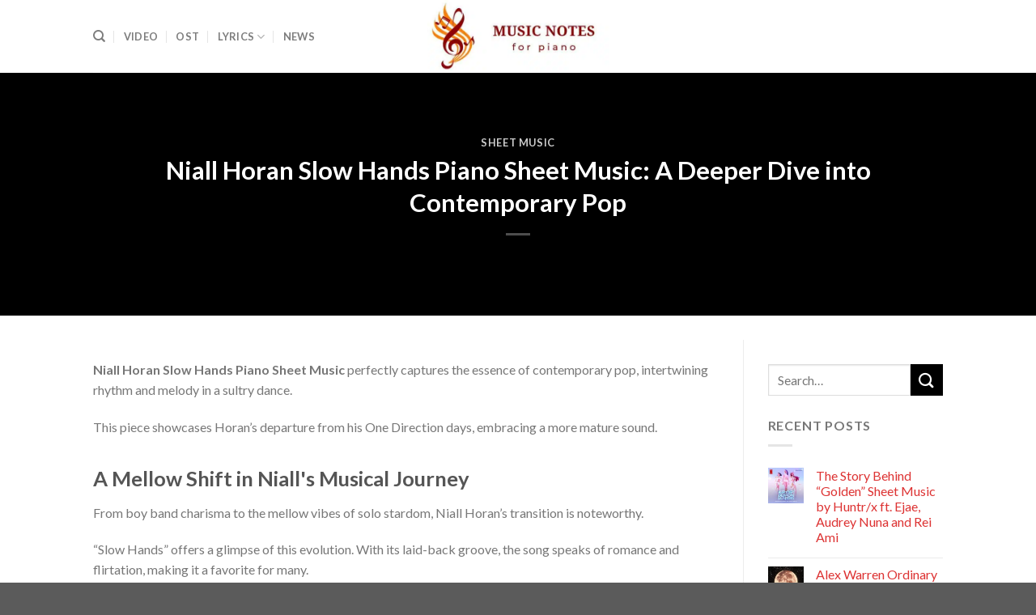

--- FILE ---
content_type: text/javascript; charset=utf-8
request_url: https://musicnotesforpiano.com/wp-content/cache/min/1/wp-content/plugins/embedpress/assets/js/blocks.build.js?ver=1757982553
body_size: 56849
content:
import{j as e,g as yl,R as xl}from"./chunks/index-DOwIfqLg.js";const{G:io,Path:R,Polygon:Im,SVG:Xe}=wp.components,Yt=e.jsxs(Xe,{xmlns:"http://www.w3.org/1999/xlink",viewBox:"0 0 48 48",children:[" ",e.jsxs(io,{children:[e.jsx(R,{style:{fill:"#2196F3"},d:"M 37 45 L 11 45 C 9.34375 45 8 43.65625 8 42 L 8 6 C 8 4.34375 9.34375 3 11 3 L 30 3 L 40 13 L 40 42 C 40 43.65625 38.65625 45 37 45 Z "}),e.jsx(R,{style:{fill:"#BBDEFB"},d:"M 40 13 L 30 13 L 30 3 Z "}),e.jsx(R,{style:{fill:"#1565C0"},d:"M 30 13 L 40 23 L 40 13 Z "}),e.jsx(R,{style:{fill:"#E3F2FD"},d:"M 15 23 L 33 23 L 33 25 L 15 25 Z "}),e.jsx(R,{style:{fill:"#E3F2FD"},d:"M 15 27 L 33 27 L 33 29 L 15 29 Z "}),e.jsx(R,{style:{fill:"#E3F2FD"},d:"M 15 31 L 33 31 L 33 33 L 15 33 Z "}),e.jsx(R,{style:{fill:"#E3F2FD"},d:"M 15 35 L 25 35 L 25 37 L 15 37 Z "})]})]}),wl=e.jsx(Xe,{xmlns:"http://www.w3.org/1999/xlink",enableBackground:"new 0 0 24 24",id:"Layer_2",version:"1.1",viewBox:"0 0 24 24",children:e.jsxs(io,{children:[e.jsx(R,{d:"M21,6l-6-6H5C3.8954306,0,3,0.8954305,3,2v20c0,1.1045704,0.8954306,2,2,2h14c1.1045704,0,2-0.8954296,2-2   V6z",style:{fill:"#FFC720"}}),e.jsx(R,{d:"M17,6c-0.5444336,0-1.0367432-0.2190552-1.3973999-0.5719604L21,10.8254395V6H17z",style:{fill:"url(#SVGID_1_)"}}),e.jsx(R,{d:"M19,23.75H5c-1.1045532,0-2-0.8954468-2-2V22c0,1.1045532,0.8954468,2,2,2h14c1.1045532,0,2-0.8954468,2-2   v-0.25C21,22.8545532,20.1045532,23.75,19,23.75z",style:{opacity:"0.1"}}),e.jsx(R,{d:"M15,0v4c0,1.1045694,0.8954306,2,2,2h4L15,0z",style:{fill:"#FFE083"}}),e.jsx(R,{d:"M17,5.75c-1.1045532,0-2-0.8954468-2-2V4c0,1.1045532,0.8954468,2,2,2h4l-0.25-0.25H17z",style:{opacity:"0.1"}}),e.jsx(R,{d:"M15,0H5C3.8954468,0,3,0.8953857,3,2v0.25c0-1.1046143,0.8954468-2,2-2h10",style:{fill:"#FFFFFF",opacity:"0.2"}}),e.jsx(R,{d:"M15.5,9h-7C7.6728516,9,7,9.6728516,7,10.5v6C7,17.3271484,7.6728516,18,8.5,18h7   c0.8271484,0,1.5-0.6728516,1.5-1.5v-6C17,9.6728516,16.3271484,9,15.5,9z M8,15.5V11h8v4.5H8z",style:{fill:"#FFFFFF"}}),e.jsx(R,{d:"M21,6l-6-6H5C3.8954306,0,3,0.8954305,3,2v20c0,1.1045704,0.8954306,2,2,2h14   c1.1045704,0,2-0.8954296,2-2V6z",style:{fill:"url(#SVGID_2_)"}})]})}),vl=e.jsx(Xe,{xmlns:"http://www.w3.org/1999/xlink",viewBox:"0 0 48 48",version:"1.1",children:e.jsxs(io,{children:[e.jsx(R,{style:{fill:"#43A047"},d:"M 37 45 L 11 45 C 9.34375 45 8 43.65625 8 42 L 8 6 C 8 4.34375 9.34375 3 11 3 L 30 3 L 40 13 L 40 42 C 40 43.65625 38.65625 45 37 45 Z "}),e.jsx(R,{style:{fill:"#C8E6C9"},d:"M 40 13 L 30 13 L 30 3 Z "}),e.jsx(R,{style:{fill:"#2E7D32"},d:"M 30 13 L 40 23 L 40 13 Z "}),e.jsx(R,{style:{fill:"#E8F5E9"},d:"M 31 23 L 15 23 L 15 37 L 33 37 L 33 23 Z M 17 25 L 21 25 L 21 27 L 17 27 Z M 17 29 L 21 29 L 21 31 L 17 31 Z M 17 33 L 21 33 L 21 35 L 17 35 Z M 31 35 L 23 35 L 23 33 L 31 33 Z M 31 31 L 23 31 L 23 29 L 31 29 Z M 31 27 L 23 27 L 23 25 L 31 25 Z "})]})}),Cl=e.jsxs(Xe,{xmlns:"http://www.w3.org/1999/xlink",viewBox:"0 0 48 48",version:"1.1",children:[" ",e.jsxs(io,{children:[e.jsx(R,{style:{fill:"#7850C1"},d:"M 37 45 L 11 45 C 9.34375 45 8 43.65625 8 42 L 8 6 C 8 4.34375 9.34375 3 11 3 L 30 3 L 40 13 L 40 42 C 40 43.65625 38.65625 45 37 45 Z "}),e.jsx(R,{style:{fill:"#C2ABE1"},d:"M 40 13 L 30 13 L 30 3 Z "}),e.jsx(R,{style:{fill:"#2E7D32"},d:"M 30 13 L 40 23 L 40 13 Z "}),e.jsx(R,{style:{fill:"#E8F5E9"},d:"M 19 23 L 33 23 L 33 25 L 19 25 Z "}),e.jsx(R,{style:{fill:"#E8F5E9"},d:"M 19 28 L 33 28 L 33 30 L 19 30 Z "}),e.jsx(R,{style:{fill:"#E8F5E9"},d:"M 19 33 L 33 33 L 33 35 L 19 35 Z "}),e.jsx(R,{style:{fill:"#E8F5E9"},d:"M 15 23 L 17 23 L 17 25 L 15 25 Z "}),e.jsx(R,{style:{fill:"#E8F5E9"},d:"M 15 28 L 17 28 L 17 30 L 15 30 Z "}),e.jsx(R,{style:{fill:"#E8F5E9"},d:"M 15 33 L 17 33 L 17 35 L 15 35 Z "})]})]}),jl=e.jsxs(Xe,{xmlns:"http://www.w3.org/1999/xlink",viewBox:"0 0 48 48",version:"1.1",children:[" ",e.jsxs(io,{children:[e.jsx(R,{style:{fill:"#DE5245"},d:"M37,45H11c-1.7,0-3-1.3-3-3V6c0-1.7,1.3-3,3-3h19l10,10v29C40,43.7,38.7,45,37,45z"}),e.jsx(R,{style:{fill:"#EEA6A0"},d:"M40,13H30V3L40,13z"}),e.jsx(R,{style:{fill:"#B3433A"},d:"M30,13l10,10V13H30z"}),e.jsx(R,{style:{fill:"#FFFFFF"},d:"M20.5,32c-3,0-5.5-2.5-5.5-5.5c0-3,2.5-5.5,5.5-5.5s5.5,2.5,5.5,5.5C26,29.5,23.5,32,20.5,32z    M20.5,23c-1.9,0-3.5,1.6-3.5,3.5s1.6,3.5,3.5,3.5s3.5-1.6,3.5-3.5S22.4,23,20.5,23z"}),e.jsx(R,{style:{fill:"#FFFFFF"},d:"M27.6,29c-0.6,1.8-1.9,3.3-3.6,4.1V38h9v-9H27.6z"})]})]}),_l=e.jsxs(Xe,{xmlns:"http://www.w3.org/1999/xlink",viewBox:"0 0 48 48",version:"1.1",children:[" ",e.jsxs(io,{children:[e.jsx(R,{style:{fill:"#1C9957"},d:"M 42 39 L 42 9 C 42 7.34375 40.65625 6 39 6 L 9 6 C 7.34375 6 6 7.34375 6 9 L 6 39 C 6 40.65625 7.34375 42 9 42 L 39 42 C 40.65625 42 42 40.65625 42 39 Z "}),e.jsx(R,{style:{fill:"#3E7BF1"},d:"M 9 42 L 39 42 C 40.65625 42 24 26 24 26 C 24 26 7.34375 42 9 42 Z "}),e.jsx(R,{style:{fill:"#CBCCC9"},d:"M 42 39 L 42 9 C 42 7.34375 26 24 26 24 C 26 24 42 40.65625 42 39 Z "}),e.jsx(R,{style:{fill:"#EFEFEF"},d:"M 39 42 C 40.65625 42 42 40.65625 42 39 L 42 38.753906 L 26.246094 23 L 23 26.246094 L 38.753906 42 Z "}),e.jsx(R,{style:{fill:"#FFD73D"},d:"M 42 9 C 42 7.34375 40.65625 6 39 6 L 38.753906 6 L 6 38.753906 L 6 39 C 6 40.65625 7.34375 42 9 42 L 9.246094 42 L 42 9.246094 Z "}),e.jsx(R,{style:{fill:"#D73F35"},d:"M 36 2 C 30.476563 2 26 6.476563 26 12 C 26 18.8125 33.664063 21.296875 35.332031 31.851563 C 35.441406 32.53125 35.449219 33 36 33 C 36.550781 33 36.558594 32.53125 36.667969 31.851563 C 38.335938 21.296875 46 18.8125 46 12 C 46 6.476563 41.523438 2 36 2 Z "}),e.jsx(R,{style:{fill:"#752622"},d:"M 39.5 12 C 39.5 13.933594 37.933594 15.5 36 15.5 C 34.066406 15.5 32.5 13.933594 32.5 12 C 32.5 10.066406 34.066406 8.5 36 8.5 C 37.933594 8.5 39.5 10.066406 39.5 12 Z "}),e.jsx(R,{style:{fill:"#FFFFFF"},d:"M 14.492188 12.53125 L 14.492188 14.632813 L 17.488281 14.632813 C 17.09375 15.90625 16.03125 16.816406 14.492188 16.816406 C 12.660156 16.816406 11.175781 15.332031 11.175781 13.5 C 11.175781 11.664063 12.660156 10.179688 14.492188 10.179688 C 15.316406 10.179688 16.070313 10.484375 16.648438 10.980469 L 18.195313 9.433594 C 17.21875 8.542969 15.921875 8 14.492188 8 C 11.453125 8 8.992188 10.464844 8.992188 13.5 C 8.992188 16.535156 11.453125 19 14.492188 19 C 19.304688 19 20.128906 14.683594 19.675781 12.539063 Z "})]})]}),kl=e.jsxs(Xe,{xmlns:"http://www.w3.org/1999/xlink",viewBox:"0 0 48 48",version:"1.1",children:[" ",e.jsxs(io,{children:[e.jsx(R,{style:{fill:"#FFFFFF"},d:"M 12 32 L 12 8 L 39 8 L 39 26 L 33 32 L 24 32 L 18 38 L 18 32 Z "}),e.jsx(R,{style:{fill:"#8E24AA"},d:"M 9 5 L 6 12.121094 L 6 38 L 15 38 L 15 43 L 20 43 L 25 38 L 32 38 L 42 28 L 42 5 Z M 38 26 L 33 31 L 24 31 L 19 36 L 19 31 L 13 31 L 13 9 L 38 9 Z "}),e.jsx(R,{style:{fill:"#8E24AA"},d:"M 32 25 L 27 25 L 27 15 L 32 15 Z "}),e.jsx(R,{style:{fill:"#8E24AA"},d:"M 24 25 L 19 25 L 19 15 L 24 15 Z "})]})]}),$l=e.jsxs(Xe,{xmlns:"http://www.w3.org/1999/xlink",viewBox:"0 0 769 598",version:"1.1",children:[" ",e.jsxs(io,{children:[e.jsx(R,{style:{fill:"#148ee0"},d:"M766.89,229.17c0,0 -17.78,35.38 -106.5,91.3c-37.82,23.79 -116.36,49.1 -217.33,58.86c-54.52,5.29 -154.9,0.99 -197.96,0.99c-43.29,0 -63.13,9.12 -101.95,52.84c-143.15,161.36 -143.15,161.36 -143.15,161.36c0,0 49.57,0.24 87.01,0.24c37.43,0 271.55,13.59 375.43,-14.98c337.36,-92.72 304.46,-350.62 304.46,-350.62z"}),e.jsx(R,{style:{fill:"#54bbff"},d:"M757.84,126.66c16.23,-98.97 -39.68,-126.16 -39.68,-126.16c0,0 2.36,80.57 -145.7,97.65c-131.42,15.16 -572.46,3.74 -572.46,3.74c0,0 0,0 141.74,162.54c38.39,44.06 58.76,49.17 101.92,52.22c43.16,2.89 138.42,1.86 202.99,-3.05c70.58,-5.41 171.17,-28.43 239.19,-81.11c34.88,-26.98 65.21,-64.48 72,-105.83z"})]})]}),Pl=e.jsx(Xe,{xmlns:"http://www.w3.org/2000/svg",width:"24",height:"24",viewBox:"0 0 24 24",role:"img","aria-hidden":"true",focusable:"false",children:e.jsx(R,{d:"M21.8 8s-.195-1.377-.795-1.984c-.76-.797-1.613-.8-2.004-.847-2.798-.203-6.996-.203-6.996-.203h-.01s-4.197 0-6.996.202c-.39.046-1.242.05-2.003.846C2.395 6.623 2.2 8 2.2 8S2 9.62 2 11.24v1.517c0 1.618.2 3.237.2 3.237s.195 1.378.795 1.985c.76.797 1.76.77 2.205.855 1.6.153 6.8.2 6.8.2s4.203-.005 7-.208c.392-.047 1.244-.05 2.005-.847.6-.607.795-1.985.795-1.985s.2-1.618.2-3.237v-1.517C22 9.62 21.8 8 21.8 8zM9.935 14.595v-5.62l5.403 2.82-5.403 2.8z"})}),Sl=e.jsxs("svg",{xmlns:"http://www.w3.org/2000/svg",viewBox:"0 0 276 340",children:[e.jsx("path",{d:"M196.7.6H24.3C11.1.6.4 11.3.4 24.6v292.9c0 12.3 10 22.2 22.2 22.2H252c13.3 0 23.9-10.7 23.9-23.9V80.9L196.7.6z",fill:"#e94848"}),e.jsx("path",{d:"M196.7 57c0 13.3 10.7 23.9 23.9 23.9H276L196.7.6V57z",fill:"#f19191"}),e.jsxs("linearGradient",{id:"A",gradientUnits:"userSpaceOnUse",x1:"44.744",y1:"77.111",x2:"116.568",y2:"77.111",children:[e.jsx("stop",{offset:"0",stopColor:"#fff"}),e.jsx("stop",{offset:"1",stopColor:"#fff0f0"})]}),e.jsx("path",{d:"M113 84.5H48.3c-1.9 0-3.5-1.6-3.5-3.5v-7.7c0-1.9 1.6-3.5 3.5-3.5H113c1.9 0 3.5 1.6 3.5 3.5V81c.1 1.9-1.5 3.5-3.5 3.5z",fill:"url(#A)"}),e.jsxs("linearGradient",{id:"B",gradientUnits:"userSpaceOnUse",x1:"44.744",y1:"136.016",x2:"233.927",y2:"136.016",children:[e.jsx("stop",{offset:"0",stopColor:"#fff"}),e.jsx("stop",{offset:"1",stopColor:"#fff0f0"})]}),e.jsx("use",{href:"#H",opacity:".8",fill:"url(#B)"}),e.jsxs("linearGradient",{id:"C",gradientUnits:"userSpaceOnUse",x1:"44.744",y1:"135.993",x2:"233.927",y2:"135.993",children:[e.jsx("stop",{offset:"0",stopColor:"#fff"}),e.jsx("stop",{offset:"1",stopColor:"#fff0f0"})]}),e.jsx("use",{href:"#H",y:"33.6",opacity:".7",fill:"url(#C)"}),e.jsxs("linearGradient",{id:"D",gradientUnits:"userSpaceOnUse",x1:"44.744",y1:"135.969",x2:"233.927",y2:"135.969",children:[e.jsx("stop",{offset:"0",stopColor:"#fff"}),e.jsx("stop",{offset:"1",stopColor:"#fff0f0"})]}),e.jsx("use",{href:"#H",y:"67.2",opacity:".6",fill:"url(#D)"}),e.jsxs("linearGradient",{id:"E",gradientUnits:"userSpaceOnUse",x1:"44.744",y1:"136.045",x2:"233.927",y2:"136.045",children:[e.jsx("stop",{offset:"0",stopColor:"#fff"}),e.jsx("stop",{offset:"1",stopColor:"#fff0f0"})]}),e.jsx("use",{href:"#H",y:"100.7",opacity:".4",fill:"url(#E)"}),e.jsxs("linearGradient",{id:"F",gradientUnits:"userSpaceOnUse",x1:"44.744",y1:"270.322",x2:"174.778",y2:"270.322",children:[e.jsx("stop",{offset:"0",stopColor:"#fff"}),e.jsx("stop",{offset:"1",stopColor:"#fff0f0"})]}),e.jsx("path",{d:"M171.9 277.7H47.6c-1.6 0-2.9-1.3-2.9-2.9v-9c0-1.6 1.3-2.9 2.9-2.9h124.3c1.6 0 2.9 1.3 2.9 2.9v9c0 1.6-1.3 2.9-2.9 2.9z",opacity:".3",fill:"url(#F)"}),e.jsx("defs",{children:e.jsx("path",{id:"H",d:"M231 143.4H47.6c-1.6 0-2.9-1.3-2.9-2.9v-9c0-1.6 1.3-2.9 2.9-2.9H231c1.6 0 2.9 1.3 2.9 2.9v9c0 1.6-1.3 2.9-2.9 2.9z"})})]}),Ll=e.jsxs("svg",{version:"1.1",id:"Layer_1",xmlns:"http://www.w3.org/2000/svg",x:"0px",y:"0px",viewBox:"0 0 512 512",children:[e.jsx("path",{fill:"#E2E5E7",d:"M128,0c-17.6,0-32,14.4-32,32v448c0,17.6,14.4,32,32,32h320c17.6,0,32-14.4,32-32V128L352,0H128z"}),e.jsx("path",{fill:"#B0B7BD",d:"M384,128h96L352,0v96C352,113.6,366.4,128,384,128z"}),e.jsx("polygon",{fill:"#CAD1D8",points:"480,224 384,128 480,128 "}),e.jsx("path",{fill:"#F15642",d:`M416,416c0,8.8-7.2,16-16,16H48c-8.8,0-16-7.2-16-16V256c0-8.8,7.2-16,16-16h352c8.8,0,16,7.2,16,16
	V416z`}),e.jsxs("g",{children:[e.jsx("path",{fill:"#FFFFFF",d:`M101.744,303.152c0-4.224,3.328-8.832,8.688-8.832h29.552c16.64,0,31.616,11.136,31.616,32.48
		c0,20.224-14.976,31.488-31.616,31.488h-21.36v16.896c0,5.632-3.584,8.816-8.192,8.816c-4.224,0-8.688-3.184-8.688-8.816V303.152z
		 M118.624,310.432v31.872h21.36c8.576,0,15.36-7.568,15.36-15.504c0-8.944-6.784-16.368-15.36-16.368H118.624z`}),e.jsx("path",{fill:"#FFFFFF",d:`M196.656,384c-4.224,0-8.832-2.304-8.832-7.92v-72.672c0-4.592,4.608-7.936,8.832-7.936h29.296
		c58.464,0,57.184,88.528,1.152,88.528H196.656z M204.72,311.088V368.4h21.232c34.544,0,36.08-57.312,0-57.312H204.72z`}),e.jsx("path",{fill:"#FFFFFF",d:`M303.872,312.112v20.336h32.624c4.608,0,9.216,4.608,9.216,9.072c0,4.224-4.608,7.68-9.216,7.68
		h-32.624v26.864c0,4.48-3.184,7.92-7.664,7.92c-5.632,0-9.072-3.44-9.072-7.92v-72.672c0-4.592,3.456-7.936,9.072-7.936h44.912
		c5.632,0,8.96,3.344,8.96,7.936c0,4.096-3.328,8.704-8.96,8.704h-37.248V312.112z`})]}),e.jsx("path",{fill:"#CAD1D8",d:"M400,432H96v16h304c8.8,0,16-7.2,16-16v-16C416,424.8,408.8,432,400,432z"})]}),Bl=e.jsxs("svg",{xmlns:"http://www.w3.org/2000/svg",viewBox:"186 38 76 76",children:[e.jsx("path",{fill:"#fff",d:"M244 56h-40v40h40V56z"}),e.jsx("path",{fill:"#EA4335",d:"M244 114l18-18h-18v18z"}),e.jsx("path",{fill:"#FBBC04",d:"M262 56h-18v40h18V56z"}),e.jsx("path",{fill:"#34A853",d:"M244 96h-40v18h40V96z"}),e.jsx("path",{fill:"#188038",d:"M186 96v12c0 3.315 2.685 6 6 6h12V96h-18z"}),e.jsx("path",{fill:"#1967D2",d:"M262 56V44c0-3.315-2.685-6-6-6h-12v18h18z"}),e.jsx("path",{fill:"#4285F4",d:"M244 38h-52c-3.315 0 -6 2.685-6 6v52h18V56h40V38z"}),e.jsx("path",{fill:"#4285F4",d:"M212.205 87.03c-1.495-1.01-2.53-2.485-3.095-4.435l3.47-1.43c.315 1.2.865 2.13 1.65 2.79.78.66 1.73.985 2.84.985 1.135 0 2.11-.345 2.925-1.035s1.225-1.57 1.225-2.635c0-1.09-.43-1.98-1.29-2.67-.86-.69-1.94-1.035-3.23-1.035h-2.005V74.13h1.8c1.11 0 2.045-.3 2.805-.9.76-.6 1.14-1.42 1.14-2.465 0 -.93-.34-1.67-1.02-2.225-.68-.555-1.54-.835-2.585-.835-1.02 0 -1.83.27-2.43.815a4.784 4.784 0 0 0 -1.31 2.005l-3.435-1.43c.455-1.29 1.29-2.43 2.515-3.415 1.225-.985 2.79-1.48 4.69-1.48 1.405 0 2.67.27 3.79.815 1.12.545 2 1.3 2.635 2.26.635.965.95 2.045.95 3.245 0 1.225-.295 2.26-.885 3.11-.59.85-1.315 1.5-2.175 1.955v.205a6.605 6.605 0 0 1 2.79 2.175c.725.975 1.09 2.14 1.09 3.5 0 1.36-.345 2.575-1.035 3.64s-1.645 1.905-2.855 2.515c-1.215.61-2.58.92-4.095.92-1.755.005-3.375-.5-4.87-1.51zM233.52 69.81l-3.81 2.755-1.905-2.89 6.835-4.93h2.62V88h-3.74V69.81z"})]}),G=e.jsxs("svg",{xmlns:"http://www.w3.org/2000/svg",xmlSpace:"preserve",id:"Layer_1",x:0,y:0,style:{enableBackground:"new 0 0 70 70"},viewBox:"0 0 70 70",children:[e.jsx("style",{children:".st0{fill:#5b4e96}"}),e.jsx("path",{d:"M4 4.4h9.3V1.1H.7v12.7H4zM65.7 56.8v9.3h-9.4v3.3H68.9V56.8zM59 41.8c.3-.2.7-.3 1-.5 8.2-4.5 11.1-14.8 6.6-22.9-2.6-4.7-7.4-7.9-12.8-8.5-3.1-.4-6.3.2-9.2 1.5-.3.2-.7.3-1 .5-3.9 2.2-6.8 5.8-8 9.9L26.4 48c-.8 2.4-2.3 4.3-4.3 5.4-.2.1-.3.2-.5.3-1.5.7-3.2 1-4.9.8-2.9-.3-5.5-2-6.9-4.6-1.2-2.1-1.4-4.5-.8-6.9.7-2.3 2.2-4.3 4.3-5.4.2-.1.4-.2.5-.3 1.5-.7 3.2-1 5-.8h.2L17.1 42c-.1.4.1.8.5.9l4.9 1.6c.4.1.8-.1.9-.4l4.2-12c.1-.3.1-.6-.1-.9-.1-.3-.4-.5-.7-.6l-4.4-1.3c-.1 0-.2 0-.3-.1l-.4-.1c-.6-.1-1.3-.3-1.9-.3-3.2-.4-6.3.2-9.2 1.5-.3.2-.7.3-1 .5-4 2.2-6.8 5.8-8.1 10.1-1.3 4.4-.7 9 1.5 12.9 2.6 4.7 7.4 7.9 12.8 8.5 3.1.4 6.3-.2 9.2-1.5.3-.2.7-.3 1-.5 3.9-2.2 6.8-5.8 8-9.9l9.2-26.2v-.1c1-2.6 2.4-4.3 4.3-5.4.2-.1.4-.2.5-.3 1.5-.7 3.2-1 4.9-.8 2.9.3 5.5 2 6.9 4.6 2.4 4.4.8 9.9-3.5 12.3-.2.1-.4.2-.5.3-1.6.7-3.2 1-5 .8-.5-.1-1-.2-1.6-.3l-2.8-.8c-.3-.1-.6.1-.7.4L43.3 41c-.1.3.1.7.4.8l3.5 1c.8.2 1.7.4 2.6.5 3.1.4 6.3-.2 9.2-1.5z",className:"st0"})]}),pn=e.jsxs("svg",{width:"25",height:"25",viewBox:"0 0 48 48",version:"1",xmlns:"http://www.w3.org/2000/svg",children:[e.jsx("circle",{fill:"#2196F3",cx:"24",cy:"24",r:"21"}),e.jsx("path",{fill:"#fff",d:"M22 22h4v11h-4z"}),e.jsx("circle",{fill:"#fff",cx:"24",cy:"16.5",r:"2.5"})]}),un=e.jsx("svg",{xmlns:"http://www.w3.org/2000/svg",viewBox:"0 0 24 24",width:"24",height:"24","aria-hidden":"true",focusable:"false",children:e.jsx("path",{d:"M19.5 4.5h-7V6h4.44l-5.97 5.97 1.06 1.06L18 7.06v4.44h1.5v-7Zm-13 1a2 2 0 0 0-2 2v10a2 2 0 0 0 2 2h10a2 2 0 0 0 2-2v-3H17v3a.5.5 0 0 1-.5.5h-10a.5.5 0 0 1-.5-.5v-10a.5.5 0 0 1 .5-.5h3V5.5h-3Z"})}),mn=()=>e.jsx("div",{className:"ep-doc-popup-icon",children:e.jsxs("svg",{xmlns:"http://www.w3.org/2000/svg",viewBox:"0 0 24 24",xmlSpace:"preserve",children:[e.jsx("path",{fill:"#fff",d:"M5 3c-1.1 0-2 .9-2 2v14c0 1.1.9 2 2 2h14c1.1 0 2-.9 2-2v-6l-2-2v8H5V5h8l-2-2H5zm9 0 2.7 2.7-7.5 7.5 1.7 1.7 7.5-7.5L21 10V3h-7z"}),e.jsx("path",{style:{fill:"none"},d:"M0 0h24v24H0z"})]})}),hn=()=>e.jsx("div",{className:"ep-doc-download-icon",children:e.jsx("svg",{width:20,height:20,viewBox:"0 0 0.6 0.6",xmlns:"http://www.w3.org/2000/svg",children:e.jsx("path",{fill:"#fff",fillRule:"evenodd",d:"M.525.4A.025.025 0 0 1 .55.422v.053A.075.075 0 0 1 .479.55H.125A.075.075 0 0 1 .05.479V.425A.025.025 0 0 1 .1.422v.053A.025.025 0 0 0 .122.5h.353A.025.025 0 0 0 .5.478V.425A.025.025 0 0 1 .525.4ZM.3.05a.025.025 0 0 1 .025.025v.24L.357.283A.025.025 0 0 1 .39.281l.002.002a.025.025 0 0 1 .002.033L.392.318.317.393.316.394.314.395.311.397.308.398.305.399.301.4H.295L.292.399.289.398.287.397.285.395A.025.025 0 0 1 .283.393L.208.318A.025.025 0 0 1 .241.281l.002.002.032.032v-.24A.025.025 0 0 1 .3.05Z"})})}),gn=()=>e.jsx("div",{className:"ep-doc-print-icon",children:e.jsx("svg",{xmlns:"http://www.w3.org/2000/svg",width:20,height:20,viewBox:"0 0 24 24",children:e.jsx("path",{d:"M19 8H5c-1.66 0-3 1.34-3 3v6h4v4h12v-4h4v-6c0-1.66-1.34-3-3-3zm-3 11H8v-5h8v5zm3-7c-.55 0-1-.45-1-1s.45-1 1-1 1 .45 1 1-.45 1-1 1zm-1-9H6v4h12V3z",fill:"#fff"})})}),fn=()=>e.jsx("div",{className:"ep-doc-fullscreen-icon",children:e.jsx("svg",{width:20,height:20,viewBox:"0 0 24 24",xmlns:"http://www.w3.org/2000/svg",children:e.jsx("path",{d:"m3 15 .117.007a1 1 0 0 1 .876.876L4 16v4h4l.117.007a1 1 0 0 1 0 1.986L8 22H3l-.117-.007a1 1 0 0 1-.876-.876L2 21v-5l.007-.117a1 1 0 0 1 .876-.876L3 15Zm18 0a1 1 0 0 1 .993.883L22 16v5a1 1 0 0 1-.883.993L21 22h-5a1 1 0 0 1-.117-1.993L16 20h4v-4a1 1 0 0 1 .883-.993L21 15ZM8 2a1 1 0 0 1 .117 1.993L8 4H4v4a1 1 0 0 1-.883.993L3 9a1 1 0 0 1-.993-.883L2 8V3a1 1 0 0 1 .883-.993L3 2h5Zm13 0 .117.007a1 1 0 0 1 .876.876L22 3v5l-.007.117a1 1 0 0 1-.876.876L21 9l-.117-.007a1 1 0 0 1-.876-.876L20 8V4h-4l-.117-.007a1 1 0 0 1 0-1.986L16 2h5Z",fill:"#fff"})})}),bn=()=>e.jsx("div",{className:"ep-doc-minimize-icon",style:{display:"none"},children:e.jsxs("svg",{xmlns:"http://www.w3.org/2000/svg",viewBox:"0 0 20 20",style:{enableBackground:"new 0 0 385.331 385.331"},xmlSpace:"preserve",width:20,height:20,children:[e.jsx("path",{fill:"#fff",d:"M13.751 8.131h5.62c0.355 0 0.619 -0.28 0.619 -0.634 0 -0.355 -0.265 -0.615 -0.619 -0.614h-4.995V1.878c0 -0.355 -0.27 -0.624 -0.624 -0.624s-0.624 0.27 -0.624 0.624v5.62c0 0.002 0.001 0.003 0.001 0.004 0 0.002 -0.001 0.003 -0.001 0.005 0 0.348 0.276 0.625 0.624 0.624zM6.244 1.259c-0.354 0 -0.614 0.265 -0.614 0.619v4.995H0.624c-0.355 0 -0.624 0.27 -0.624 0.624 0 0.355 0.27 0.624 0.624 0.624h5.62c0.002 0 0.003 -0.001 0.004 -0.001 0.002 0 0.003 0.001 0.005 0.001 0.348 0 0.624 -0.276 0.624 -0.624V1.878c0 -0.354 -0.28 -0.619 -0.634 -0.619zm0.005 10.61H0.629c-0.355 0.001 -0.619 0.28 -0.619 0.634 0 0.355 0.265 0.615 0.619 0.614h4.995v5.005c0 0.355 0.27 0.624 0.624 0.624 0.355 0 0.624 -0.27 0.624 -0.624V12.502c0 -0.002 -0.001 -0.003 -0.001 -0.004 0 -0.002 0.001 -0.003 0.001 -0.005 0 -0.348 -0.276 -0.624 -0.624 -0.624zm13.127 0H13.756c-0.002 0 -0.003 0.001 -0.004 0.001 -0.002 0 -0.003 -0.001 -0.005 -0.001 -0.348 0 -0.624 0.276 -0.624 0.624v5.62c0 0.355 0.28 0.619 0.634 0.619 0.354 0.001 0.614 -0.265 0.614 -0.619v-4.995H19.376c0.355 0 0.624 -0.27 0.624 -0.624s-0.27 -0.624 -0.624 -0.625z"})," ",e.jsx("g",{}),e.jsx("g",{}),e.jsx("g",{}),e.jsx("g",{}),e.jsx("g",{}),e.jsx("g",{})]})}),yn=()=>e.jsx("div",{className:"ep-doc-draw-icon",children:e.jsx("svg",{width:20,height:20,viewBox:"0 0 24 24",fill:"none",xmlns:"http://www.w3.org/2000/svg",children:e.jsx("path",{d:"m15 7.5 2.5 2.5m-10 10L19.25 8.25c0.69 -0.69 0.69 -1.81 0 -2.5v0c-0.69 -0.69 -1.81 -0.69 -2.5 0L5 17.5V20h2.5Zm0 0h8.379C17.05 20 18 19.05 18 17.879v0c0 -0.563 -0.224 -1.103 -0.621 -1.5L17 16M4.5 5c2 -2 5.5 -1 5.5 1 0 2.5 -6 2.5 -6 5 0 0.876 0.533 1.526 1.226 2",stroke:"#fff",strokeWidth:2,strokeLinecap:"round",strokeLinejoin:"round"})})});var Tl={exports:{}},Fl={exports:{}};(function(){var t="ABCDEFGHIJKLMNOPQRSTUVWXYZabcdefghijklmnopqrstuvwxyz0123456789+/",o={rotl:function(s,l){return s<<l|s>>>32-l},rotr:function(s,l){return s<<32-l|s>>>l},endian:function(s){if(s.constructor==Number)return o.rotl(s,8)&16711935|o.rotl(s,24)&4278255360;for(var l=0;l<s.length;l++)s[l]=o.endian(s[l]);return s},randomBytes:function(s){for(var l=[];s>0;s--)l.push(Math.floor(Math.random()*256));return l},bytesToWords:function(s){for(var l=[],a=0,n=0;a<s.length;a++,n+=8)l[n>>>5]|=s[a]<<24-n%32;return l},wordsToBytes:function(s){for(var l=[],a=0;a<s.length*32;a+=8)l.push(s[a>>>5]>>>24-a%32&255);return l},bytesToHex:function(s){for(var l=[],a=0;a<s.length;a++)l.push((s[a]>>>4).toString(16)),l.push((s[a]&15).toString(16));return l.join("")},hexToBytes:function(s){for(var l=[],a=0;a<s.length;a+=2)l.push(parseInt(s.substr(a,2),16));return l},bytesToBase64:function(s){for(var l=[],a=0;a<s.length;a+=3)for(var n=s[a]<<16|s[a+1]<<8|s[a+2],p=0;p<4;p++)a*8+p*6<=s.length*8?l.push(t.charAt(n>>>6*(3-p)&63)):l.push("=");return l.join("")},base64ToBytes:function(s){s=s.replace(/[^A-Z0-9+\/]/ig,"");for(var l=[],a=0,n=0;a<s.length;n=++a%4)n!=0&&l.push((t.indexOf(s.charAt(a-1))&Math.pow(2,-2*n+8)-1)<<n*2|t.indexOf(s.charAt(a))>>>6-n*2);return l}};Fl.exports=o})();var xn=Fl.exports,It={utf8:{stringToBytes:function(t){return It.bin.stringToBytes(unescape(encodeURIComponent(t)))},bytesToString:function(t){return decodeURIComponent(escape(It.bin.bytesToString(t)))}},bin:{stringToBytes:function(t){for(var o=[],s=0;s<t.length;s++)o.push(t.charCodeAt(s)&255);return o},bytesToString:function(t){for(var o=[],s=0;s<t.length;s++)o.push(String.fromCharCode(t[s]));return o.join("")}}},Qt=It;/*!
 * Determine if an object is a Buffer
 *
 * @author   Feross Aboukhadijeh <https://feross.org>
 * @license  MIT
 */var wn=function(t){return t!=null&&(El(t)||vn(t)||!!t._isBuffer)};function El(t){return!!t.constructor&&typeof t.constructor.isBuffer=="function"&&t.constructor.isBuffer(t)}function vn(t){return typeof t.readFloatLE=="function"&&typeof t.slice=="function"&&El(t.slice(0,0))}(function(){var t=xn,o=Qt.utf8,s=wn,l=Qt.bin,a=function(n,p){n.constructor==String?p&&p.encoding==="binary"?n=l.stringToBytes(n):n=o.stringToBytes(n):s(n)?n=Array.prototype.slice.call(n,0):!Array.isArray(n)&&n.constructor!==Uint8Array&&(n=n.toString());for(var d=t.bytesToWords(n),g=n.length*8,r=1732584193,i=-271733879,m=-1732584194,c=271733878,u=0;u<d.length;u++)d[u]=(d[u]<<8|d[u]>>>24)&16711935|(d[u]<<24|d[u]>>>8)&4278255360;d[g>>>5]|=128<<g%32,d[(g+64>>>9<<4)+14]=g;for(var C=a._ff,y=a._gg,v=a._hh,w=a._ii,u=0;u<d.length;u+=16){var b=r,k=i,_=m,S=c;r=C(r,i,m,c,d[u+0],7,-680876936),c=C(c,r,i,m,d[u+1],12,-389564586),m=C(m,c,r,i,d[u+2],17,606105819),i=C(i,m,c,r,d[u+3],22,-1044525330),r=C(r,i,m,c,d[u+4],7,-176418897),c=C(c,r,i,m,d[u+5],12,1200080426),m=C(m,c,r,i,d[u+6],17,-1473231341),i=C(i,m,c,r,d[u+7],22,-45705983),r=C(r,i,m,c,d[u+8],7,1770035416),c=C(c,r,i,m,d[u+9],12,-1958414417),m=C(m,c,r,i,d[u+10],17,-42063),i=C(i,m,c,r,d[u+11],22,-1990404162),r=C(r,i,m,c,d[u+12],7,1804603682),c=C(c,r,i,m,d[u+13],12,-40341101),m=C(m,c,r,i,d[u+14],17,-1502002290),i=C(i,m,c,r,d[u+15],22,1236535329),r=y(r,i,m,c,d[u+1],5,-165796510),c=y(c,r,i,m,d[u+6],9,-1069501632),m=y(m,c,r,i,d[u+11],14,643717713),i=y(i,m,c,r,d[u+0],20,-373897302),r=y(r,i,m,c,d[u+5],5,-701558691),c=y(c,r,i,m,d[u+10],9,38016083),m=y(m,c,r,i,d[u+15],14,-660478335),i=y(i,m,c,r,d[u+4],20,-405537848),r=y(r,i,m,c,d[u+9],5,568446438),c=y(c,r,i,m,d[u+14],9,-1019803690),m=y(m,c,r,i,d[u+3],14,-187363961),i=y(i,m,c,r,d[u+8],20,1163531501),r=y(r,i,m,c,d[u+13],5,-1444681467),c=y(c,r,i,m,d[u+2],9,-51403784),m=y(m,c,r,i,d[u+7],14,1735328473),i=y(i,m,c,r,d[u+12],20,-1926607734),r=v(r,i,m,c,d[u+5],4,-378558),c=v(c,r,i,m,d[u+8],11,-2022574463),m=v(m,c,r,i,d[u+11],16,1839030562),i=v(i,m,c,r,d[u+14],23,-35309556),r=v(r,i,m,c,d[u+1],4,-1530992060),c=v(c,r,i,m,d[u+4],11,1272893353),m=v(m,c,r,i,d[u+7],16,-155497632),i=v(i,m,c,r,d[u+10],23,-1094730640),r=v(r,i,m,c,d[u+13],4,681279174),c=v(c,r,i,m,d[u+0],11,-358537222),m=v(m,c,r,i,d[u+3],16,-722521979),i=v(i,m,c,r,d[u+6],23,76029189),r=v(r,i,m,c,d[u+9],4,-640364487),c=v(c,r,i,m,d[u+12],11,-421815835),m=v(m,c,r,i,d[u+15],16,530742520),i=v(i,m,c,r,d[u+2],23,-995338651),r=w(r,i,m,c,d[u+0],6,-198630844),c=w(c,r,i,m,d[u+7],10,1126891415),m=w(m,c,r,i,d[u+14],15,-1416354905),i=w(i,m,c,r,d[u+5],21,-57434055),r=w(r,i,m,c,d[u+12],6,1700485571),c=w(c,r,i,m,d[u+3],10,-1894986606),m=w(m,c,r,i,d[u+10],15,-1051523),i=w(i,m,c,r,d[u+1],21,-2054922799),r=w(r,i,m,c,d[u+8],6,1873313359),c=w(c,r,i,m,d[u+15],10,-30611744),m=w(m,c,r,i,d[u+6],15,-1560198380),i=w(i,m,c,r,d[u+13],21,1309151649),r=w(r,i,m,c,d[u+4],6,-145523070),c=w(c,r,i,m,d[u+11],10,-1120210379),m=w(m,c,r,i,d[u+2],15,718787259),i=w(i,m,c,r,d[u+9],21,-343485551),r=r+b>>>0,i=i+k>>>0,m=m+_>>>0,c=c+S>>>0}return t.endian([r,i,m,c])};a._ff=function(n,p,d,g,r,i,m){var c=n+(p&d|~p&g)+(r>>>0)+m;return(c<<i|c>>>32-i)+p},a._gg=function(n,p,d,g,r,i,m){var c=n+(p&g|d&~g)+(r>>>0)+m;return(c<<i|c>>>32-i)+p},a._hh=function(n,p,d,g,r,i,m){var c=n+(p^d^g)+(r>>>0)+m;return(c<<i|c>>>32-i)+p},a._ii=function(n,p,d,g,r,i,m){var c=n+(d^(p|~g))+(r>>>0)+m;return(c<<i|c>>>32-i)+p},a._blocksize=16,a._digestsize=16,Tl.exports=function(n,p){if(n==null)throw new Error("Illegal argument "+n);var d=t.wordsToBytes(a(n,p));return p&&p.asBytes?d:p&&p.asString?l.bytesToString(d):t.bytesToHex(d)}})();var Cn=Tl.exports;const Fo=yl(Cn),jn=(t,o)=>{if(typeof embedpressGutenbergData>"u"||!embedpressGutenbergData.ajax_url)return;const s=new XMLHttpRequest;s.open("POST",embedpressGutenbergData.ajax_url),s.setRequestHeader("Content-Type","application/x-www-form-urlencoded"),s.onload=function(){s.status===200?console.log("EmbedPress: Source data saved successfully"):console.error("EmbedPress: Failed to save source data:",s.statusText)},s.onerror=function(){console.error("EmbedPress: Request failed:",s.statusText)};const l={action:"save_source_data",block_id:t,source_url:o,_source_nonce:embedpressGutenbergData.source_nonce||""},a=Object.keys(l).map(n=>`${encodeURIComponent(n)}=${encodeURIComponent(l[n])}`).join("&");s.send(a)},_n=t=>{if(typeof embedpressGutenbergData>"u"||!embedpressGutenbergData.ajax_url)return;const o=new XMLHttpRequest;o.open("POST",embedpressGutenbergData.ajax_url),o.setRequestHeader("Content-Type","application/x-www-form-urlencoded"),o.onload=function(){o.status===200?console.log("EmbedPress: Source data deleted successfully"):console.error("EmbedPress: Failed to delete source data:",o.statusText)},o.onerror=function(){console.error("EmbedPress: Request failed:",o.statusText)};const s={action:"delete_source_data",block_id:t,_source_nonce:embedpressGutenbergData.source_nonce||""},l=Object.keys(s).map(a=>`${encodeURIComponent(a)}=${encodeURIComponent(s[a])}`).join("&");o.send(l)},kn=()=>{if(typeof wp>"u"||!wp.data)return;const t=()=>wp.data.select("core/block-editor").getBlocks();let o=t();wp.data.subscribe(()=>{const s=t(),l=o.filter(a=>!s.includes(a));if(l.length&&s.length<o.length){const a=l.filter(n=>n.name==="embedpress/embedpress"&&n.attributes.clientId).map(n=>n.attributes.clientId);a.length>0&&a.forEach(n=>_n(n))}o=s})},Ml=({attributes:t})=>{const{customPlayer:o}=t;if(!o)return"";const{playerPreset:s,playerColor:l,posterThumbnail:a,playerPip:n,playerRestart:p,playerRewind:d,playerFastForward:g,playerTooltip:r,playerHideControls:i,playerDownload:m,starttime:c,endtime:u,relatedvideos:C,muteVideo:y,fullscreen:v,vstarttime:w,vautoplay:b,vautopause:k,vdnt:_}=t,S={rewind:d,restart:p,pip:n,poster_thumbnail:a,player_color:l,player_preset:s,fast_forward:g,player_tooltip:r,hide_controls:i,download:m,...c&&{start:c},...u&&{end:u},...C&&{rel:C},...y&&{mute:y},...v&&{fullscreen:v},...w&&{t:w},...b&&{autoplay:b},...k&&{autopause:k},..._&&{dnt:_}};return JSON.stringify(S)},Nl=({attributes:t})=>{const{instaLayout:o,slidesShow:s,slidesScroll:l,carouselAutoplay:a,autoplaySpeed:n,transitionSpeed:p,carouselLoop:d,carouselArrows:g,carouselSpacing:r}=t;return o!=="insta-carousel"?"":JSON.stringify({layout:o,slideshow:s,autoplay:a,autoplayspeed:n,transitionspeed:p,loop:d,arrows:g,spacing:r})},zt=t=>t.match(/\.(mp4|mov|avi|wmv|flv|mkv|webm|mpeg|mpg)$/i),Ht=t=>t.match(/\.(mp3|wav|ogg|aac)$/i),bt=t=>/^(?:https?:\/\/)?(?:www\.)?youtube\.com\/(?:c\/|channel\/|user\/|@)[\w.-]+\/?$/i.test(t),Gt=t=>/^(?:https?:\/\/)?(?:www\.)?(?:youtube\.com\/(?:watch\?v=|embed\/)|youtu\.be\/)[\w-]+/i.test(t)&&!bt(t)&&!yt(t)&&!Dl(t),yt=t=>/^(?:https?:\/\/)?(?:www\.)?youtube\.com\/(?:c\/|channel\/|user\/|@)[\w-]+\/live\/?$/i.test(t),Dl=t=>/^(?:https?:\/\/)?(?:www\.)?youtube\.com\/shorts\/[\w-]+/i.test(t),Ul=t=>/^(?:https?:\/\/)?(?:www\.)?vimeo\.com\/\d+/i.test(t),Rl=t=>/\/medias\/|(?:https?:\/\/)?(?:www\.)?(?:wistia.com\/)(\w+)[^?\/]*$/i.test(t),Il=t=>/^(?:https?:\/\/)?(?:www\.)?instagram\.com\/[\w.-]+\/?$/i.test(t),Ot=t=>/^(?:https?:\/\/)?(?:www\.)?opensea\.io\/collection\/[\w.-]+\/?$/i.test(t),zl=t=>/^(?:https?:\/\/)?(?:www\.)?opensea\.io\/assets\/[\w.-]+\/[\w.-]+\/?$/i.test(t),$n=t=>/^(?:https?:\/\/)?(?:www\.)?calendly\.com\/[\w.-]+/i.test(t),Pn=t=>/^(?:https?:\/\/)?(?:www\.)?tiktok\.com\/@[\w.-]+\/video\/([\w.-]+)$/i.test(t),Sn=t=>/^https?:\/\/(www\.)?spreaker\.com\/(show|user|podcast|episode)\/[^/]+/.test(t),Ln=t=>/^https:\/\/(photos\.app\.goo\.gl|photos\.google\.com)\/.*$/i.test(t),Bn=(t,o)=>{const{url:s,posterThumbnail:l,customPlayer:a,playerTooltip:n,playerHideControls:p,playerPreset:d,playerColor:g,playerPip:r,playerRestart:i,playerRewind:m,playerFastForward:c,fullscreen:u,vautopause:C,vdnt:y,vstarttime:v}=o,w=Ht(s);zt(s);const b=setInterval(()=>{let k=document.querySelector(`[data-playerid="${t}"] .ose-embedpress-responsive`);if(zt(s)?k=document.querySelector(`[data-playerid="${t}"] .ose-embedpress-responsive video`):Ht(s)&&(k=document.querySelector(`[data-playerid="${t}"] .ose-embedpress-responsive audio`)),k&&typeof Plyr<"u"){clearInterval(b);let _=document.querySelector(`[data-playerid="${t}"]`).getAttribute("data-options");_=JSON.parse(_),document.querySelector(`[data-playerid="${t}"]`).style.opacity="1";const S=new Plyr(k,{controls:["play-large","restart","rewind","play","fast-forward","progress","current-time","duration","mute","volume","captions","settings",w?"":"pip","airplay",_.download?"download":"",w?"":"fullscreen"],hideControls:p,tooltips:{controls:n,seek:n},youtube:{..._.autoplay&&{autoplay:_.autoplay},..._.start&&{start:_.start},..._.end&&{end:_.end},..._.rel&&{rel:_.rel},..._.fullscreen&&{fs:_.fullscreen}},vimeo:{byline:!1,portrait:!1,title:!1,speed:!0,transparent:!1,controls:!1,..._.t&&{t:_.t},..._.vautoplay&&{autoplay:_.vautoplay},..._.autopause&&{autopause:_.autopause},..._.dnt&&{dnt:_.dnt}}});l&&(S.poster=l)}},200)},Tn=(t,o)=>{const{url:s,instaLayout:l,slidesShow:a,slidesScroll:n,carouselAutoplay:p,autoplaySpeed:d,transitionSpeed:g,carouselLoop:r,carouselArrows:i,carouselSpacing:m}=o,c={layout:l,slidesPerView:a,spacing:m,loop:r,autoplay:p,autoplaySpeed:d,transitionSpeed:g,arrows:i,breakpoints:{768:{slidesPerView:2},1024:{slidesPerView:4}}},u=setInterval(()=>{if(document.querySelector(`[data-carouselid="${t}"] .embedpress-insta-container`)&&typeof CgCarousel<"u"){clearInterval(u);const y=new CgCarousel(`[data-carouselid="${t}"] .embedpress-insta-container`,c,{});if(i){const b=document.querySelector(`[data-carouselid="${t}"] .cg-carousel__btns`);b&&b.classList.remove("hidden")}else{const b=document.querySelector(`[data-carouselid="${t}"] .cg-carousel__btns`);b&&b.classList.add("hidden")}const v=document.querySelector(`[data-carouselid="${t}"] #js-carousel__next-1`);v&&v.addEventListener("click",()=>y.next());const w=document.querySelector(`[data-carouselid="${t}"] #js-carousel__prev-1`);w&&w.addEventListener("click",()=>y.prev())}},200)},{Fragment:Fn}=wp.element;function Hl({attributes:t}){const{url:o,clientId:s,width:l,height:a,videosize:n,ispagination:p,gapbetweenvideos:d,ytChannelLayout:g,columns:r,customlogo:i,loadmore:m,itemperpage:c,limit:u,customPlayer:C,fullscreen:y,posterThumbnail:v,playerPreset:w,playerColor:b,playerPip:k,playerRestart:_,playerRewind:S,playerFastForward:B,playerDownload:x,instaLayout:h}=t,f=Fo(s||""),D=k?"block":"none",L=_?"block":"none",$=S?"block":"none",T=B?"block":"none",P=y?"block":"none",Z=x?"block":"none";let O="repeat(auto-fit, minmax(250px, 1fr))";r>0&&(O=`repeat(auto-fit, minmax(calc(${100/r}% - ${d}px), 1fr))`);let W="flex";p||(W="none");let q="";i&&(q=`
            [data-source-id="source-${s}"] img.watermark.ep-custom-logo {
                display: block !important;
            }
        `);let H="none";return h==="insta-carousel"&&(H="block"),e.jsxs(Fn,{children:[bt(o)&&e.jsx("style",{children:`
                    [data-source-id="source-${s}"] .ep-youtube__content__block .youtube__content__body .content__wrap:not(.youtube-carousel){
                        gap: ${d}px!important;
                        margin-top: ${d}px!important;
                        display: grid!important;
                        grid-template-columns: ${O}!important;
                    }

                    [data-source-id="source-${s}"] .ose-youtube{
                        width: ${l}px!important;
                    }
                    [data-source-id="source-${s}"] .ose-youtube .ep-first-video iframe{
                        max-height: ${a}px!important;
                    }

                    [data-source-id="source-${s}"] .ose-youtube > iframe{
                        height: ${a}px!important;
                        width: ${l}px!important;
                    }

                    [data-source-id="source-${s}"] .ep-youtube__content__block .ep-youtube__content__pagination{
                        display: ${W}!important;
                    }
                    [data-source-id="source-${s}"] img.watermark{
                        display: none;
                    }

                    [data-source-id="source-${s}"] .layout-list .ep-youtube__content__block .youtube__content__body .content__wrap{
                        grid-template-columns: repeat(auto-fit, minmax(calc(100% - 30px), 1fr))!important;
                    }
                    ${q}
                    `}),!bt(o)&&!Ot(o)&&!zl(o)&&e.jsx("style",{children:`
                    [data-source-id="source-${s}"] .ose-embedpress-responsive{
                        width: ${l}px!important;
                        height: ${a}px!important;
                        max-height: ${a}px!important;
                    }
                    [data-source-id="source-${s}"] iframe{
                        width: ${l}px!important;
                        height: ${a}px!important;
                        max-height: ${a}px!important;
                    }
                    [data-source-id="source-${s}"] .embedpress-yt-subscribe iframe{
                        height: 100%!important;
                    }
                    [data-source-id="source-${s}"] .ose-youtube > iframe{
                        height: ${a}px!important;
                        width: ${l}px!important;
                    }
                    [data-source-id="source-${s}"] .ose-youtube{
                        height: ${a}px!important;
                        width: ${l}px!important;
                    }
                    [data-source-id="source-${s}"] .ose-giphy img{
                        height: ${a}px!important;
                        width: ${l}px!important;
                    }
                    [data-source-id="source-${s}"] .ose-google-docs img{
                        height: ${a}px!important;
                        width: ${l}px!important;
                    }
                    [data-source-id="source-${s}"] .ose-embedpress-responsive.ose-google-photos{
                        height: 100% !important;
                        max-height: 100% !important;
                    }

                    [data-source-id="source-${s}"] .embera-embed-responsive-provider-gettyimages,
                    [data-source-id="source-${s}"] .embera-embed-responsive-provider-gettyimages iframe,
                    [data-source-id="source-${s}"] .getty{
                        width: ${l}px!important;
                        height: ${a}px!important;
                        max-height: ${a}px!important;
                        max-width: 100%!important;
                    }
                    `}),Ot(o)&&e.jsx("style",{children:`
                    [data-source-id="source-${s}"]{
                        width: 900px;
                        max-width: 100%!important;
                    }
            
                    [data-source-id="source-${s}"] .ose-opensea {
                        width: calc(100% - 40px)!important;
                        height: 100%!important;
                    }
                    [data-source-id="source-${s}"] .ose-opensea .ep_nft_item{
                        display: none!important;
                    }
                    [data-source-id="source-${s}"] .ose-opensea .ep_nft_item:nth-of-type(-n+${m?c:u}) {
                        display: block !important;
                    }
                    `}),Rl(o)&&e.jsx("style",{children:`
                    [data-source-id="source-${s}"] .ose-wistia{
                        width: ${l}px!important;
                        height: ${a}px!important;
                    }
                    .wistia_embed{
                        width: 100%!important;
                        height: 100%!important;
                    }
                    [data-source-id="source-${s}"] img.watermark{
                        display: none;
                    }
                    ${q}
                    `}),(Gt(o)||Ul(o)||yt(o))&&e.jsx("style",{children:`
                    [data-source-id="source-${s}"] img.watermark{
                        display: none;
                    }
                    ${q}
                    `}),n==="responsive"&&(Gt(o)||yt(o))&&e.jsx("style",{children:`
                    [data-source-id="source-${s}"] .ose-youtube {
                        width: ${l}px!important;
                        position: relative;
                        padding: 0;
                        padding-top: 56.5%;
                        height: 100%!important;
                    }
                    
                    [data-source-id="source-${s}"] .ose-youtube iframe {
                        position: absolute;
                        top: 0;
                        left: 0;
                        width: 100%;
                        height: 100%!important;
                    }
                    `}),C&&e.jsx("style",{children:`
                    [data-source-id="source-${s}"] {
                        --plyr-color-main: ${b&&b.length===7?`rgba(${parseInt(b.slice(1,3),16)},${parseInt(b.slice(3,5),16)},${parseInt(b.slice(5,7),16)},.8)`:"rgba(0, 0, 0, .8)"};
                    }
                    [data-source-id="source-${s}"] .custom-player-preset-1, 
                    [data-source-id="source-${s}"] .custom-player-preset-3, 
                    [data-source-id="source-${s}"] .custom-player-preset-4{
                        --plyr-color-main: ${b&&b.length===7?`rgb(${parseInt(b.slice(1,3),16)},${parseInt(b.slice(3,5),16)},${parseInt(b.slice(5,7),16)})`:"rgba(0, 0, 0, .8)"};
                        --plyr-range-fill-background: #fff;
                    }
                
                    [data-source-id="source-${s}"] [data-plyr="restart"] {
                        display: ${L}!important;
                    }
                    [data-source-id="source-${s}"] [data-plyr="rewind"] {
                        display: ${$}!important;
                    }
                    [data-source-id="source-${s}"] [data-plyr="fast-forward"] {
                        display: ${T}!important;
                    }
                    [data-source-id="source-${s}"] [data-plyr="pip"] {
                        display: ${D}!important;
                    }
                    [data-source-id="source-${s}"] [data-plyr="fullscreen"] {
                        display: ${P}!important;
                    }
                    [data-source-id="source-${s}"] [data-plyr="download"] {
                        display: ${Z}!important;
                    }
                
                    [data-playerid="${f}"] > .plyr {
                        width: ${l}px!important;
                        height: ${a}px!important;
                        max-height: ${a}px!important;
                    }

                    ${v&&v.length>=0?`[data-playerid="${f}"].plyr--paused.plyr__poster{background-image:url("${v}")!important;opacity:1!important}`:""}
                    `}),Il(o)&&e.jsx("style",{children:`
                    [data-carouselid="${s}"] .cg-carousel__btns{
                        display: ${H};
                    }
                    `})]})}const En=t=>{if(!t)return"";const o=[{regex:/(?:youtube\.com|youtu\.be)/i,provider:"YouTube"},{regex:/vimeo\.com/i,provider:"Vimeo"},{regex:/wistia\.(?:com|net)/i,provider:"Wistia"},{regex:/twitch\.tv/i,provider:"Twitch"},{regex:/dailymotion\.com/i,provider:"Dailymotion"},{regex:/docs\.google\.com/i,provider:"Google Docs"},{regex:/sheets\.google\.com/i,provider:"Google Sheets"},{regex:/slides\.google\.com/i,provider:"Google Slides"},{regex:/forms\.google\.com/i,provider:"Google Forms"},{regex:/drive\.google\.com/i,provider:"Google Drive"},{regex:/(?:maps\.google\.com|goo\.gl)/i,provider:"Google Maps"},{regex:/(?:photos\.google\.com|photos\.app\.goo\.gl)/i,provider:"Google Photos"},{regex:/instagram\.com/i,provider:"Instagram"},{regex:/(?:twitter\.com|x\.com)/i,provider:"Twitter"},{regex:/linkedin\.com/i,provider:"LinkedIn"},{regex:/facebook\.com/i,provider:"Facebook"},{regex:/soundcloud\.com/i,provider:"SoundCloud"},{regex:/spotify\.com/i,provider:"Spotify"},{regex:/spreaker\.com/i,provider:"Spreaker"},{regex:/boomplay\.com/i,provider:"Boomplay"},{regex:/calendly\.com/i,provider:"Calendly"},{regex:/airtable\.com/i,provider:"Airtable"},{regex:/canva\.com/i,provider:"Canva"},{regex:/github\.com/i,provider:"GitHub"},{regex:/opensea\.io/i,provider:"OpenSea"},{regex:/gumroad\.com/i,provider:"Gumroad"},{regex:/giphy\.com/i,provider:"GIPHY"},{regex:/(?:radio\.nrk\.no|nrk\.no)/i,provider:"NRK Radio"},{regex:/\.pdf$/i,provider:"PDF Document"}];for(const{regex:l,provider:a}of o)if(l.test(t))return a;const s=t.match(/https?:\/\/(?:www\.)?([^.\/]+)\.(?:com|net|org|io|tv|co|fm|ly)/i);if(s!=null&&s[1]){const l=s[1];return l.charAt(0).toUpperCase()+l.slice(1)}return""},ro=(t,o)=>{o||(document.querySelector(".pro__alert__wrap").style.display="block")},Ne=()=>{document.querySelector(".pro__alert__wrap")&&document.querySelector(".pro__alert__wrap .pro__alert__card .button").addEventListener("click",t=>{document.querySelector(".pro__alert__wrap").style.display="none"})},De=t=>{const o=`
		<div class="pro__alert__wrap" style="display: none;">
			<div class="pro__alert__card">
				<img src="../wp-content/plugins/embedpress/EmbedPress/Ends/Back/Settings/assets/img/alert.svg" alt=""/>
					<h2>Opps...</h2>
					<p>You need to upgrade to the <a href="https://wpdeveloper.com/in/upgrade-embedpress" target="_blank">Premium</a> Version to use this feature</p>
					<a href="#" class="button radius-10">Close</a>
			</div>
		</div>
		`,s=document.createElement("div");return s.innerHTML=o,s},Xt=()=>{document.querySelector(".tips__alert__wrap")&&document.querySelector(".tips__alert__wrap .tips__alert__card .button").addEventListener("click",t=>{document.querySelector(".tips__alert__wrap").style.display="none"})},Gl=t=>{document.querySelector(".tips__alert__wrap").style.display="block"},Jt=()=>{const t=`
		<div class="tips__alert__wrap" style="display: none;">
			<div class="tips__alert__card">
				<img src="../wp-content/plugins/embedpress/EmbedPress/Ends/Back/Settings/assets/img/idea.svg" alt=""/>
					<h2>Simply add "/live" to the channel's URL to embed a live video.</h2>
					<p>Note: If there are multiple live videos on the channel, just the most recent ones will be seen. </p>
					<a href="#" class="button radius-10">Close</a>
			</div>
		</div>
		`,o=document.createElement("div");return o.innerHTML=t,o},wt=(t,o)=>{const s=new XMLHttpRequest;s.open("POST",ajaxurl),s.setRequestHeader("Content-Type","application/x-www-form-urlencoded"),s.onload=function(){s.status===200?console.log("Request successful:",s.responseText):console.error("Request failed:",s.statusText)},s.onerror=function(){console.error("Request failed:",s.statusText)};const l={action:"save_source_data",block_id:t,source_url:o,_source_nonce:embedpressGutenbergData.sourceNonce},a=Object.keys(l).map(n=>`${encodeURIComponent(n)}=${encodeURIComponent(l[n])}`).join("&");s.send(a)},Ol=(t,o,s,l,a)=>{let n=`<div class="ep-social-share share-position-${t}">`;return o&&(n+=`
        <a href="#" class="ep-social-icon facebook" target="_blank">
            <svg width="64px" height="64px" viewBox="0 -6 512 512" xmlns="http://www.w3.org/2000/svg" fill="#000000"><g id="SVGRepo_bgCarrier" stroke-width="0" /><g id="SVGRepo_tracerCarrier" stroke-linecap="round" stroke-linejoin="round" /><g id="SVGRepo_iconCarrier"><path fill="#475a96" d="M0 0h512v500H0z" /><path d="M375.717 112.553H138.283c-8.137 0-14.73 6.594-14.73 14.73v237.434c0 8.135 6.594 14.73 14.73 14.73h127.826V276.092h-34.781v-40.28h34.781v-29.705c0-34.473 21.055-53.244 51.807-53.244 14.73 0 27.391 1.097 31.08 1.587v36.026l-21.328.01c-16.725 0-19.963 7.947-19.963 19.609v25.717h39.887l-5.193 40.28h-34.693v103.355h68.012c8.135 0 14.73-6.596 14.73-14.73V127.283c-.001-8.137-6.596-14.73-14.731-14.73z" fill="#ffffff" /></g></svg>
        </a>`),s&&(n+=`
        <a href="#" class="ep-social-icon twitter" target="_blank">
            <svg viewBox="0 0 24 24" aria-hidden="true" fill="#fff" class="r-4qtqp9 r-yyyyoo r-dnmrzs r-bnwqim r-lrvibr r-m6rgpd r-lrsllp r-1nao33i r-16y2uox r-8kz0gk"><g><path d="M18.244 2.25h3.308l-7.227 8.26 8.502 11.24H16.17l-5.214-6.817L4.99 21.75H1.68l7.73-8.835L1.254 2.25H8.08l4.713 6.231zm-1.161 17.52h1.833L7.084 4.126H5.117z"></path></g></svg>
        </a>`),l&&(n+=`
        <a href="#" class="ep-social-icon pinterest" target="_blank">
            <svg xmlns="http://www.w3.org/2000/svg" height="800" width="1200" viewBox="-36.42015 -60.8 315.6413 364.8">
                <path
                    d="M121.5 0C54.4 0 0 54.4 0 121.5 0 173 32 217 77.2 234.7c-1.1-9.6-2-24.4.4-34.9 2.2-9.5 14.2-60.4 14.2-60.4s-3.6-7.3-3.6-18c0-16.9 9.8-29.5 22-29.5 10.4 0 15.4 7.8 15.4 17.1 0 10.4-6.6 26-10.1 40.5-2.9 12.1 6.1 22 18 22 21.6 0 38.2-22.8 38.2-55.6 0-29.1-20.9-49.4-50.8-49.4-34.6 0-54.9 25.9-54.9 52.7 0 10.4 4 21.6 9 27.7 1 1.2 1.1 2.3.8 3.5-.9 3.8-3 12.1-3.4 13.8-.5 2.2-1.8 2.7-4.1 1.6-15.2-7.1-24.7-29.2-24.7-47.1 0-38.3 27.8-73.5 80.3-73.5 42.1 0 74.9 30 74.9 70.2 0 41.9-26.4 75.6-63 75.6-12.3 0-23.9-6.4-27.8-14 0 0-6.1 23.2-7.6 28.9-2.7 10.6-10.1 23.8-15.1 31.9 11.4 3.5 23.4 5.4 36 5.4 67.1 0 121.5-54.4 121.5-121.5C243 54.4 188.6 0 121.5 0z"
                    fill="#fff" />
            </svg>
        </a>`),a&&(n+=`
        <a href="#" class="ep-social-icon linkedin" target="_blank">
            <svg fill="#ffffff" height="800px" width="800px" version="1.1" id="Layer_1" xmlns="http://www.w3.org/2000/svg" xmlns:xlink="http://www.w3.org/1999/xlink" viewBox="0 0 310 310" xml:space="preserve"><g id="XMLID_801_"><path id="XMLID_802_" d="M72.16,99.73H9.927c-2.762,0-5,2.239-5,5v199.928c0,2.762,2.238,5,5,5H72.16c2.762,0,5-2.238,5-5V104.73
        C77.16,101.969,74.922,99.73,72.16,99.73z"/><path id="XMLID_803_" d="M41.066,0.341C18.422,0.341,0,18.743,0,41.362C0,63.991,18.422,82.4,41.066,82.4
        c22.626,0,41.033-18.41,41.033-41.038C82.1,18.743,63.692,0.341,41.066,0.341z"/><path id="XMLID_804_" d="M230.454,94.761c-24.995,0-43.472,10.745-54.679,22.954V104.73c0-2.761-2.238-5-5-5h-59.599
        c-2.762,0-5,2.239-5,5v199.928c0,2.762,2.238,5,5,5h62.097c2.762,0,5-2.238,5-5v-98.918c0-33.333,9.054-46.319,32.29-46.319
        c25.306,0,27.317,20.818,27.317,48.034v97.204c0,2.762,2.238,5,5,5H305c2.762,0,5-2.238,5-5V194.995
        C310,145.43,300.549,94.761,230.454,94.761z"/></g></svg>
        </a>`),n+="</div>",n},jt=t=>/\.([0-9a-z]+)(?=[?#])|(\.)(?:[\w]+)$/i.test(t),Mn=t=>{const o=parseInt(t.slice(1,3),16),s=parseInt(t.slice(3,5),16),l=parseInt(t.slice(5,7),16),a=Math.max(o,s,l),n=Math.min(o,s,l),p=(a+n)/2;return Math.round(p/255*100)},Nn=(t,o)=>{const s=parseInt(t.slice(1,3),16),l=parseInt(t.slice(3,5),16),a=parseInt(t.slice(5,7),16),n=Math.round(o/100*255),p=Math.max(Math.min(s+n,255),0),d=Math.max(Math.min(l+n,255),0),g=Math.max(Math.min(a+n,255),0);return"#"+((1<<24)+(p<<16)+(d<<8)+g).toString(16).slice(1)},Eo=t=>/^(?:https?:\/\/)?(?:www\.)?instagram\.com\/(?:[a-zA-Z0-9_\.]+\/?|explore\/tags\/[a-zA-Z0-9_\-]+\/?)$/.test(t),de=t=>{if(t.startsWith("/")||t.startsWith("#"))return t;try{const o=new URL(t);if(!["http:","https:","ftp:","ftps:","mailto:","news:","irc:","irc6:","ircs:","gopher:","nntp:","feed:","telnet:","mms:","rtsp:","sms:","svn:","tel:","fax:","xmpp:","webcal:","urn:"].includes(o.protocol))throw new Error("Invalid protocol");return o.toString()}catch(o){return console.error("Error sanitizing URL:",o.message),"/404"}},Vt=t=>/^https?:\/\/(?:www\.)?instagram\.com\/explore\/tags\/([^/]+)\/?$/i.test(t),{useBlockProps:Dn}=wp.blockEditor,{applyFilters:Un}=wp.hooks;function Rn({attributes:t}){const o=Dn.save(),{url:s,embedHTML:l,width:a,height:n,contentShare:p,sharePosition:d,customPlayer:g,playerPreset:r,customlogo:i,logoX:m,logoY:c,logoOpacity:u,clientId:C,adManager:y,adSource:v,adFileUrl:w,adWidth:b,adHeight:k,adXPosition:_,adYPosition:S,shareFacebook:B,shareTwitter:x,sharePinterest:h,shareLinkedin:f,instaLayout:D,cEmbedType:L,cPopupButtonText:$,cPopupButtonBGColor:T,cPopupButtonTextColor:P,coverImageUrl:Z,playlist:O}=t;if(!s||In(s))return null;const W=s&&(s.includes("youtube.com/channel/")||s.includes("youtube.com/c/")||s.includes("youtube.com/user/")),q=s&&s.includes("instagram.com"),H=s&&s.includes("opensea.io")&&!s.includes("/assets/"),z=s&&s.includes("opensea.io")&&s.includes("/assets/"),U=s&&s.includes("wistia.com");s&&s.includes("spreaker.com");let I="",A="",V=d||"right";p&&(I="ep-content-share-enabled",A="ep-share-position-"+V);let ee="";g&&(ee=r||"preset-default");let F="";W&&(F="embedded-youtube-channel");let be="";q&&(be=D);let se="";(H||z)&&(se=" source-opensea");const ye={position:"relative",display:"inline-block"},le=Fo(C||"");let ne="";if(L==="popup_button"){let Ie=P,Ze=T;P&&!P.startsWith("#")&&(Ie="#"+P),T&&!T.startsWith("#")&&(Ze="#"+T),ne=`
            <div class="cbutton-preview-wrapper" style="margin-top:-${n}px">
                <h4 class="cbutton-preview-text">Preview Popup Button</h4>
                <div style="position: static" class="calendly-badge-widget">
                    <div class="calendly-badge-content" style="color: ${Ie}; background: ${Ze};">
                        ${$}
                    </div>
                </div>
            </div>
        `}let ae="";U&&(ae="<span class='ep-wistia-message'> Changes will be affected in frontend. </span>");let ce="";p&&(ce=Ol(d,B,x,h,f));const pe=Un("embedpress.customLogoComponent","",t),xe=`${a?`width:${a}px;`:""}${n?`height:${n}px;`:""}max-width:100%;`;let N=l||"";l&&(a||n)?N=l.replace(/<iframe([^>]*)>/gi,`<iframe$1 style="${xe}">`):!l&&s&&(N=`
            <div class="embedpress-placeholder" data-url="${s}" data-width="${a||600}" data-height="${n||400}">
                <!-- EmbedPress content will be loaded here -->
            </div>`);const uo=g?Ml({attributes:t}):"",ve=D==="insta-carousel"?Nl({attributes:t}):"";return e.jsxs("figure",{...o,"data-source-id":`source-${C}`,"data-embed-type":En(s),children:[e.jsxs("div",{className:`gutenberg-block-wraper ${I} ${A}${se}`,children:[e.jsx("div",{className:`position-${V}-wraper ep-embed-content-wraper ${F} ${ee} ${be}`,style:ye,...g?{"data-playerid":le}:{},...g?{"data-options":uo}:{},...D==="insta-carousel"?{"data-carouselid":le}:{},...D==="insta-carousel"?{"data-carousel-options":ve}:{},dangerouslySetInnerHTML:{__html:N+pe+ae+ce+ne}}),y&&v==="image"&&w&&e.jsx("div",{className:"main-ad-template",style:{position:"absolute",bottom:`${S}%`,left:`${_}%`,width:`${b}px`,height:`${k}px`,backgroundImage:`url(${w})`,backgroundSize:"cover",backgroundPosition:"center",zIndex:10},children:e.jsx("div",{style:{width:"100%",height:"100%"},children:e.jsx("img",{src:w,alt:"Advertisement",style:{width:"100%",height:"100%",objectFit:"cover"}})})})]}),y&&v==="image"&&e.jsx("style",{dangerouslySetInnerHTML:{__html:`
                        [data-source-id="source-${C}"] .main-ad-template div,
                        .main-ad-template div img {
                            height: 100%;
                        }
                        [data-source-id="source-${C}"] .main-ad-template {
                            position: absolute;
                            bottom: ${S}%;
                            left: ${_}%;
                        }
                    `}}),e.jsx(Hl,{attributes:t})]})}function In(t){return t?["photos.app.goo.gl","photos.google.com","instagram.com","opensea.io"].some(s=>t.includes(s)):!1}const{useRef:zm}=wp.element,{applyFilters:_t}=wp.hooks,{__:zn}=wp.i18n,{TextControl:Hm,TextareaControl:Gm,ToggleControl:Om,PanelBody:Hn}=wp.components;function Mo({attributes:t,setAttributes:o}){const{lockContent:s,protectionType:l,userRole:a,lockHeading:n,lockSubHeading:p,lockErrorMessage:d,passwordPlaceholder:g,submitButtonText:r,submitUnlockingText:i,enableFooterMessage:m,footerMessage:c,contentPassword:u}=t,C=_t("embedpress.togglePlaceholder",[],"Enable Content Protection",!1);return e.jsxs(Hn,{title:e.jsxs("div",{className:"ep-pannel-icon",children:[G," ",zn("Content Protection","embedpress")]}),initialOpen:!1,className:s?"":"disabled-content-protection",children:[_t("embedpress.toggleContentProtection",[C],t,o),_t("embedpress.lockContentControllers",[],t,o)]})}function M({classname:t,headerText:o}){return e.jsx("h4",{className:t||"ep-control-header",children:o})}const{__:Vm}=wp.i18n,{TextControl:qm,RangeControl:Wm,PanelBody:Zm,Button:Gn}=wp.components,{MediaUpload:On}=wp.blockEditor;function Vn({attributes:t,setAttributes:o}){const{customThumbnail:s}=t,l=n=>{o({customThumbnail:n.sizes.full.url})},a=n=>{o({customThumbnail:""})};return e.jsxs("div",{children:[e.jsx("label",{class:"custom-share-thumbnail-label",children:"Thumbnail"}),s&&e.jsxs("div",{className:"ep__custom-logo",style:{position:"relative"},children:[e.jsx("button",{title:"Remove Image",className:"ep-remove__image",type:"button",onClick:a,children:e.jsx("span",{class:"dashicon dashicons dashicons-trash"})}),e.jsx("img",{src:s,alt:"John"})]}),e.jsx("div",{className:"ep-custom-logo-button",children:e.jsx(On,{onSelect:l,allowedTypes:["image"],value:s,render:({open:n})=>e.jsx(Gn,{className:"ep-logo-upload-button",icon:s?"update":"upload",onClick:n,children:s?"Change Image":"Upload Image"})})})]})}const{__:Se}=wp.i18n,{TextControl:qn,TextareaControl:Wn,ToggleControl:zo,SelectControl:Zn,PanelBody:Yn}=wp.components;function No({attributes:t,setAttributes:o}){const{customTitle:s,customDescription:l,contentShare:a,sharePosition:n,shareFacebook:p,shareTwitter:d,sharePinterest:g,shareLinkedin:r}=t;return e.jsxs(Yn,{title:e.jsxs("div",{className:"ep-pannel-icon",children:[G," ",Se("Social Share","embedpress")]}),initialOpen:!1,children:[e.jsx("div",{className:"content-share-toggle",children:e.jsx(zo,{label:Se("Enable Social Share"),checked:a,onChange:i=>o({contentShare:i})})}),a&&e.jsxs("div",{className:"content-share-controls",children:[e.jsx(qn,{label:Se("Title"),value:s,onChange:i=>o({customTitle:i}),placeholder:Se("Enter Title")}),e.jsx(Wn,{label:Se("Description"),placeholder:Se("Enter description"),value:l,onChange:i=>o({customDescription:i})}),e.jsx(Zn,{label:Se("Position"),value:n,options:[{label:"Top",value:"top"},{label:"Right",value:"right"},{label:"Bottom",value:"bottom"},{label:"Left",value:"left"}],onChange:i=>o({sharePosition:i}),__nextHasNoMarginBottom:!0}),e.jsx(Vn,{attributes:t,setAttributes:o}),e.jsx("h3",{children:Se("Share Platforms","embedpress")}),e.jsx(zo,{label:Se("Facebook"),checked:p!==!1,onChange:i=>o({shareFacebook:i})}),e.jsx(zo,{label:Se("Twitter"),checked:d!==!1,onChange:i=>o({shareTwitter:i})}),e.jsx(zo,{label:Se("Pinterest"),checked:g!==!1,onChange:i=>o({sharePinterest:i})}),e.jsx(zo,{label:Se("LinkedIn"),checked:r!==!1,onChange:i=>o({shareLinkedin:i})}),e.jsxs("div",{className:"ep-documentation ",children:[G,e.jsx("a",{href:"https://embedpress.com/docs/ep-social-share-option-with-embedded-content/",target:"_blank",children:" Need Help? "})]})]})]})}const{useState:Ym,useEffect:Xm}=wp.element,{isShallowEqualObjects:Jm}=wp.isShallowEqual,Xn=(t,o)=>{const s={};return Object.keys(t).forEach(l=>{l in o?s[l]=o[l]:s[l]=t[l]}),s},X=(t,o,s)=>{const l=Xn(s,o);return{...t,...l}},qt=t=>t.match(/\.(mp4|mov|avi|wmv|flv|mkv|webm|mpeg|mpg)$/i),At=t=>t.match(/\.(mp3|wav|ogg|aac)$/i),Vl=t=>/^https?:\/\/(www\.)?spreaker\.com\/(show|user|podcast|episode)\/[^/]+/.test(t),xt=t=>/^https:\/\/(photos\.app\.goo\.gl|photos\.google\.com)\/.*$/i.test(t),{__:Jn}=wp.i18n,{applyFilters:es}=wp.hooks,{TextControl:Km,RangeControl:Qm,PanelBody:Kn,Button:Am}=wp.components;function Qn({attributes:t,setAttributes:o}){const{customlogo:s,logoX:l,logoY:a,customlogoUrl:n,logoOpacity:p}=t;embedpressGutenbergData.isProPluginActive,document.querySelector(".pro__alert__wrap")||(document.querySelector("body").append(De()),Ne());const d=es("embedpress.uploadPlaceholder",[]);return e.jsx(Kn,{title:e.jsxs("div",{className:"ep-pannel-icon",children:[G," ",Jn("Custom Branding","embedpress")]}),initialOpen:!1,children:es("embedpress.customLogoSettings",[d],t,o)})}const{__:te}=wp.i18n,{applyFilters:fe}=wp.hooks,{SelectControl:eh,ToggleControl:He,ColorPalette:oh,Button:th,TextControl:os}=wp.components,An=[{name:"",color:"#FF0000"},{name:"",color:"#00FF00"},{name:"",color:"#5b4e96"},{name:"",color:"#0000FF"},{name:"",color:"#FFA500"}],{MediaUpload:sh}=wp.blockEditor,Kt=t=>{const{attributes:o,setAttributes:s,isYTVideo:l,isYTLive:a,isYTShorts:n,isVimeoVideo:p,isSelfHostedAudio:d}=t,{url:g,customPlayer:r,starttime:i,endtime:m,autoplay:c,muteVideo:u,fullscreen:C,relatedvideos:y,vautoplay:v,vautopause:w,vdnt:b,posterThumbnail:k,playerPip:_,playerRestart:S,playerRewind:B,playerFastForward:x,playerPreset:h,playerColor:f,playerTooltip:D,playerHideControls:L,playerDownload:$}=o;qt(g),document.querySelector(".pro__alert__wrap")||(document.querySelector("body").append(De()),Ne()),document.querySelector(".tips__alert__wrap")||(document.querySelector("body").append(Jt()),Xt());const T=fe("embedpress.togglePlaceholder",[],te("Tooltip","embedpress"),!0),P=fe("embedpress.togglePlaceholder",[],te("Auto Hide Controls","embedpress"),!0),Z=fe("embedpress.togglePlaceholder",[],te("Source Link","embedpress"),!0),O=fe("embedpress.togglePlaceholder",[],te("Sticky Video","embedpress"),!1),W=fe("embedpress.uploadPlaceholder",[],te("Sticky Video","embedpress"),!1),q=fe("embedpress.selectPlaceholder",[],te("Preset","embedpress"),"default","Default"),H=fe("embedpress.colorPlatePlaceholder",[],te("Player Color","embedpress"),"#5b4e96",An),z=fe("embedpress.togglePlaceholder",[],te("Auto Paause","embedpress"),!1),U=fe("embedpress.togglePlaceholder",[],te("DNT","embedpress"),!1);return e.jsxs("div",{className:"ep-custom-player-controls",children:[fe("embedpress.youtubeControls",[q],o,s,"preset",t),(a||l||n)&&e.jsxs("div",{className:"youtube-player-controls",children:[e.jsx(os,{label:te("Start Time (in seconds)"),value:i,onChange:I=>s({starttime:I}),type:"number",className:"ep-control-field"}),e.jsx(os,{label:te("End Time (in seconds)"),value:m,onChange:I=>s({endtime:I}),type:"number",className:"ep-control-field"}),!r&&e.jsxs("div",{children:[e.jsx(He,{label:te("Auto Play"),checked:c,onChange:I=>s({autoplay:I})}),e.jsx(He,{label:te("Fullscreen Button"),checked:C,onChange:I=>s({fullscreen:I})})]})]}),fe("embedpress.youtubeControls",[H],o,s,"playerColor"),r&&(a||l)&&e.jsxs("div",{className:"remove-last-child-margin",children:[e.jsx(He,{label:te("Auto Play"),checked:c,onChange:I=>s({autoplay:I})}),c&&e.jsx(He,{label:te("Mute"),checked:u,onChange:I=>s({muteVideo:I})}),e.jsx(He,{label:te("Fullscreen Button"),checked:C,onChange:I=>s({fullscreen:I})})]}),p&&e.jsxs("div",{className:"vimeo-player-controls",children:[e.jsx(He,{label:te("Auto Play"),checked:v,onChange:I=>s({vautoplay:I})}),fe("embedpress.vimeoControls",[z],o,s,"autoPause"),fe("embedpress.vimeoControls",[U],o,s,"dnt")]}),e.jsx(He,{label:te("Restart"),checked:S,onChange:I=>s({playerRestart:I})}),e.jsx(He,{label:te("Rewind"),checked:B,onChange:I=>s({playerRewind:I})}),e.jsx(He,{label:te("Fast Forward"),checked:x,onChange:I=>s({playerFastForward:I})}),fe("embedpress.youtubeControls",[T],o,s,"tooltip"),fe("embedpress.youtubeControls",[P],o,s,"autoHide"),fe("embedpress.youtubeControls",[Z],o,s,"sourceLink"),fe("embedpress.youtubeControls",[O],o,s,"stickyVideo"),(a||l)&&e.jsxs("div",{className:"ep-yt-related-videos",children:[e.jsx(He,{label:te("Related Videos"),checked:y,onChange:I=>s({relatedvideos:I})}),e.jsx("p",{children:"Enable to display related videos from all channels. Otherwise, related videos will show from the same channel."})]}),!d&&e.jsxs("div",{children:[e.jsx(M,{headerText:"Thumbnail"}),fe("embedpress.youtubeControls",W,o,s,"thumbnail",t)]})]})},{isShallowEqualObjects:ql}=wp.isShallowEqual,{useState:Wl,useEffect:Zl}=wp.element,{applyFilters:Xo}=wp.hooks,{__:me}=wp.i18n,{addFilter:ea}=wp.hooks,{TextControl:kt,SelectControl:Jo,RangeControl:oa,ToggleControl:bo,PanelBody:ta}=wp.components,sa=()=>{ea("embedpress_block_rest_param","embedpress",la,10)},la=(t,o)=>{if(!o.url)return t;let s={},l={};(Yl(o.url)||Zt(o.url)||na(o.url))&&(s={videosize:"fixed",starttime:"",endtime:"",autoplay:!1,muteVideo:!0,controls:"2",fullscreen:!0,videoannotations:!0,progressbarcolor:"red",closedcaptions:!1,modestbranding:"0",relatedvideos:!0,customPlayer:!1,posterThumbnail:"",playerPreset:"",playerColor:"",playerRestart:!1,playerRewind:!1,playerFastForward:!1,playerTooltip:!1,playerHideControls:!1}),Wt(o.url)&&!Zt(o.url)&&(l={pagesize:6,ytChannelLayout:"gallery"});const a={...s,...l};return X(t,o,a)},Wt=t=>!!t.match(/^(?:https?:\/\/)?(?:www\.)?youtube\.com\/(?:c\/|channel\/|user\/|@)([^\/\?]+)/i),Zt=t=>!!t.match(/^https?:\/\/(?:www\.)?youtube\.com\/(?:channel\/[\w-]+|@[\w-]+)\/live$/),na=t=>/^https:\/\/www\.youtube\.com\/shorts\/[A-Za-z0-9_-]+$/.test(t),Yl=t=>{const o=/^.*((youtu.be\/)|(v\/)|(\/u\/\w\/)|(embed\/)|(watch\?))\??v?=?([^#&?]*).*/i,s=t.match(o);return s?s[7].length===11:!1},Xl=t=>{const o={pagesize:null,ytChannelLayout:null},s=X({},t,o),[l,a]=Wl(s);return Zl(()=>{const n=X(l,t,o);ql(l||{},n)||a(n)},[t]),l},Jl=t=>{const o={videosize:null,starttime:null,endtime:null,autoplay:null,muteVideo:null,controls:null,fullscreen:null,videoannotations:null,progressbarcolor:null,closedcaptions:null,modestbranding:null,relatedvideos:null,customPlayer:null,posterThumbnail:null,playerPreset:null,playerColor:null,playerRestart:null,playerRewind:null,playerFastForward:null,playerTooltip:null,playerHideControls:null},s=X({},t,o),[l,a]=Wl(s);return Zl(()=>{const n=X(l,t,o);ql(l||{},n)||a(n)},[t]),l},aa=(t,o)=>({youtubeParams:Wt(o)?Xl(t):Jl(t),isYTChannel:Wt(o),isYTVideo:Yl(o),isYTLive:Zt(o)});function $t({attributes:t,setAttributes:o,isYTChannel:s,isYTVideo:l,isYTLive:a,isYTShorts:n}){const{url:p,ispagination:d,pagesize:g,ytChannelLayout:r,columns:i,gapbetweenvideos:m,videosize:c,starttime:u,endtime:C,autoplay:y,muteVideo:v,controls:w,fullscreen:b,videoannotations:k,progressbarcolor:_,closedcaptions:S,modestbranding:B,relatedvideos:x,customPlayer:h}=t,f=embedpressGutenbergData.isProPluginActive;document.querySelector(".pro__alert__wrap")||(document.querySelector("body").append(De()),Ne()),document.querySelector(".tips__alert__wrap")||(document.querySelector("body").append(Jt()),Xt());const D=Xo("embedpress.togglePlaceholder",[],me("Closed Captions","embedpress"),!0),L=Xo("embedpress.selectPlaceholder",[],me("Modest Branding","embedpress"),"display","Display");r==="grid"&&i===1&&o({columns:3}),r==="list"&&o({columns:1});let $="Video per page";r==="carousel"&&($="Number of videos (max 50)");let T=" (Pro)";return f&&(T=""),!f&&(r=="grid"||r=="carousel")&&(ro(null,f),o({ytChannelLayout:"gallery"})),e.jsxs("div",{children:[s&&!a&&e.jsxs("div",{className:"ep__channel-yt-video-options",children:[e.jsx(Jo,{label:me("Layout"),value:r,options:[{label:"Gallery",value:"gallery"},{label:"List",value:"list"},{label:"Grid"+T,value:"grid"},{label:"Carousel"+T,value:"carousel"}],onChange:P=>o({ytChannelLayout:P}),__nextHasNoMarginBottom:!0}),e.jsx(kt,{label:me($),value:g,onChange:P=>o({pagesize:P})}),e.jsx("p",{children:"Specify the number of videos you wish to show on each page."}),r!=="list"&&r!=="carousel"&&e.jsx(Jo,{label:me("Column"),value:i,options:[{label:"Auto",value:"auto"},{label:"1",value:"1"},{label:"2",value:"2"},{label:"3",value:"3"},{label:"4",value:"4"},{label:"6",value:"6"}],onChange:P=>o({columns:P}),__nextHasNoMarginBottom:!0}),r!=="carousel"&&e.jsxs("div",{children:[e.jsx(oa,{label:me("Gap Between Videos"),value:m,onChange:P=>o({gapbetweenvideos:P}),min:1,max:100}),e.jsx("p",{children:"Specify the gap between youtube videos."})]}),r!="carousel"&&e.jsx(bo,{label:me("Pagination"),checked:d,onChange:P=>o({ispagination:P})}),e.jsxs("div",{className:"ep-tips-and-tricks",children:[G,e.jsxs("a",{href:"#",target:"_blank",onClick:P=>{P.preventDefault(),Gl()},children:[" ",me("Tips & Tricks","embedpress")," "]})]})]}),(l||a||n)&&e.jsx("div",{className:"ep__single-yt-video-options",children:e.jsxs(ta,{title:e.jsxs("div",{className:"ep-pannel-icon",children:[G," ",me("Video Controls","embedpress")]}),initialOpen:!1,children:[e.jsx(bo,{label:me("Enable Custom Player","embedpress"),checked:h,onChange:P=>o({customPlayer:P})}),h?e.jsx("div",{className:"ep-video-controlers",children:e.jsx(Kt,{attributes:t,setAttributes:o,isYTVideo:l,isYTLive:a})}):e.jsxs("div",{className:"ep-video-controlers",children:[e.jsx(kt,{label:me("Start Time (in seconds)"),value:u,onChange:P=>o({starttime:P}),type:"number",className:"ep-control-field"}),e.jsx(kt,{label:me("End Time (in seconds)"),value:C,onChange:P=>o({endtime:P}),type:"number",className:"ep-control-field"}),e.jsx(bo,{label:me("Auto Play"),checked:y,onChange:P=>o({autoplay:P})}),y&&e.jsxs("div",{className:"ep-yt-mute-videos",children:[e.jsx(bo,{label:me("Mute"),checked:v,onChange:P=>o({muteVideo:P})}),e.jsx("p",{children:"Mute the video to ensure autoplay works smoothly across all browsers. Recommended for autoplay-enabled videos."})]}),e.jsx(Jo,{label:me("Controls","embedpress"),value:w,options:[{label:"Display immediately",value:"1"},{label:"Hide controls",value:"0"},{label:"Display after user initiation immediately",value:"2"}],onChange:P=>o({controls:P}),className:"ep-select-control-field",__nextHasNoMarginBottom:!0}),e.jsx(bo,{label:me("Fullscreen Button"),checked:b,onChange:P=>o({fullscreen:P})}),e.jsx(bo,{label:me("Video Annotations"),checked:k,onChange:P=>o({videoannotations:P})}),e.jsx(Jo,{label:me("Progress Bar Color","embedpress"),value:_,options:[{label:"Red",value:"red"},{label:"White",value:"white"}],onChange:P=>o({progressbarcolor:P}),className:"ep-select-control-field",__nextHasNoMarginBottom:!0}),Xo("embedpress.youtubeControls",[D],t,o,"closedCaptions"),Xo("embedpress.youtubeControls",[L],t,o,"modestBranding"),e.jsxs("div",{className:"ep-yt-related-videos",children:[e.jsx(bo,{label:me("Related Videos"),checked:x,onChange:P=>o({relatedvideos:P})}),e.jsx("p",{children:"Enable to display related videos from all channels. Otherwise, related videos will show from the same channel."})]})]})]})})]})}const{useState:ts,useEffect:ra,useRef:ia}=wp.element,co=({attributes:t,setAttributes:o,deleteIcon:s,inEditor:l,progressBar:a})=>{const{adSource:n,adContent:p,adFileUrl:d,adSkipButton:g}=t,[r,i]=ts(!1),[m,c]=ts(0),u=ia(null),{adWidth:C,adHeight:y}=t,v=()=>{o({adFileUrl:""})},w=x=>{const[h,f]=x.split(":");return parseInt(h,10)*60+parseInt(f,10)};let b=0;p&&(b=p.fileLength?w(p.fileLength):0);const k=()=>{const x=u.current;if(x){const{currentTime:h}=x;c(h),h>=3&&i(!0)}};ra(()=>{if(n==="video")u.current.addEventListener("timeupdate",k);else{const x=setTimeout(()=>{i(!0)},3e3);return()=>{clearTimeout(x)}}},[n,p,d]);const _=()=>{o({adFileUrl:""})};let S={width:C+"px",height:y+"px"},B=!1;return l||(S={},B=!0),e.jsx("div",{className:"main-ad-template",style:S,children:e.jsx("div",{className:"ep-ad-container",children:e.jsxs("div",{className:"ep__custom-logo",style:{position:"relative"},children:[s||!l&&e.jsx("button",{title:"Remove Image",className:"ep-remove__image",type:"button",onClick:v,children:e.jsx("span",{className:"dashicon dashicons dashicons-trash"})}),n==="video"?e.jsx("div",{children:e.jsxs("video",{ref:u,className:"ep-ad",autoPlay:!0,muted:B,children:[e.jsx("source",{src:d}),"Your browser does not support the video tag."]})}):e.jsx("div",{children:e.jsx("img",{src:d})}),a||n!=="image"&&e.jsx("div",{className:"progress-bar-container",children:e.jsx("div",{className:"progress-bar",style:{background:"#5be82a",height:"4px",marginTop:"-4px",width:`${n==="video"?m/b*100:100}%`,maxWidth:"100%"}})}),g&&r&&e.jsx("button",{title:"Skip Ad",className:"skip-ad-button",onClick:_,children:"Skip Ad"})]})})})},{useRef:da}=wp.element,{applyFilters:Ko}=wp.hooks,{__:ss}=wp.i18n,{TextControl:lh,RangeControl:nh,SelectControl:ah,ToggleControl:rh,PanelBody:ca,Button:ih}=wp.components,{MediaUpload:dh}=wp.blockEditor;function Do({attributes:t,setAttributes:o}){const{adManager:s,adSource:l,adContent:a,adFileUrl:n,adWidth:p,adHeight:d,adXPosition:g,adYPosition:r,adUrl:i,adStart:m,adSkipButton:c,adSkipButtonAfter:u}=t;da(null);const C=Ko("embedpress.togglePlaceholder",[],"Ads Settings",!0),y=Ko("embedpress.adsPlaceholder",[]);return e.jsxs(ca,{title:e.jsxs("div",{className:"ep-pannel-icon",children:[G," ",ss("Ads Settings","embedpress")]}),initialOpen:!1,className:s?"":"disabled-content-protection",children:[Ko("embedpress.adsSettings",[C],t,o),Ko("embedpress.adManagerSettings",[y],t,o),e.jsxs("div",{className:"ep-documentation ads-help",children:[G,e.jsxs("a",{href:"https://embedpress.com/docs/add-ep-content-protection-in-embedded-content/",target:"_blank",children:[" ",ss("Need Help?","emebdpress")," "]})]})]})}const{isShallowEqualObjects:pa}=wp.isShallowEqual,{useState:ua,useEffect:ma}=wp.element,{__:E}=wp.i18n,{addFilter:ha}=wp.hooks,{SelectControl:Pt,RangeControl:St,ToggleControl:Ye,TextControl:ch,PanelBody:_e,ColorPalette:he,FontSizePicker:Ce}=wp.components,{InspectorControls:ph}=wp.blockEditor,{applyFilters:we}=wp.hooks,ga=()=>{ha("embedpress_block_rest_param","embedpress",fa,10)},fa=(t,o)=>!o.url||!(ba(o.url)||ls(o.url))?t:X(t,o,{limit:20,itemperpage:9,loadmore:!1,loadmorelabel:"Load More",orderby:"desc",layout:ls?"ep-list":"ep-grid",preset:"ep-preset-1",nftperrow:"3",gapbetweenitem:30,collectionname:!1,nftrank:!1,label_nftrank:"",nftdetails:!1,label_nftdetails:"",nftimage:!1,nftcreator:!1,prefix_nftcreator:"",nfttitle:!1,nftprice:!1,prefix_nftprice:"",nftlastsale:!1,prefix_nftlastsale:"",nftbutton:!1,label_nftbutton:"",itemBGColor:"",collectionNameColor:"",collectionNameFZ:"",titleColor:"",titleFontsize:"",creatorColor:"",creatorFontsize:"",creatorLinkColor:"",creatorLinkFontsize:"",priceLabelColor:"",priceLabelFontsize:"",priceColor:"",priceFontsize:"",priceUSDColor:"",priceUSDFontsize:"",lastSaleLabelColor:"",lastSaleLabelFontsize:"",lastSaleColor:"",lastSaleFontsize:"",lastSaleUSDColor:"",lastSaleUSDFontsize:"",buttonTextColor:"",buttonBackgroundColor:"",buttonFontSize:"",loadmoreTextColor:"",loadmoreBackgroundColor:"",loadmoreTextFontsize:"",rankBtnColor:"",rankBtnFZ:"",rankBtnBorderColor:"",rankLabelColor:"",rankLabelFZ:"",detialTitleColor:"",detialTitleFZ:"",detailTextColor:"",detailTextLinkColor:"",detailTextFZ:""}),ba=t=>t.match(/\/collection\/|(?:https?:\/\/)?(?:www\.)?(?:opensea.com\/)(\w+)[^?\/]*$/i),ls=t=>t.match(/\/assets\/|(?:https?:\/\/)?(?:www\.)?(?:opensea.io\/)(\w+)[^?\/]*$/i),ya=t=>{const o={limit:null,itemperpage:null,loadmore:null,loadmorelabel:null,layout:null,preset:null,orderby:null,collectionname:null,nftimage:null,nfttitle:null,nftprice:null,prefix_nftprice:null,nftlastsale:null,prefix_nftlastsale:null,nftperrow:null,gapbetweenitem:null,nftbutton:null,nftrank:null,label_nftrank:null,nftdetails:null,label_nftdetails:null,label_nftbutton:null,nftcreator:null,prefix_nftcreator:null,itemBGColor:null,collectionNameColor:null,collectionNameFZ:null,titleColor:null,titleFontsize:null,creatorColor:null,creatorFontsize:null,creatorLinkColor:null,creatorLinkFontsize:null,priceLabelColor:null,priceLabelFontsize:null,priceColor:null,priceFontsize:null,priceUSDColor:null,priceUSDFontsize:null,lastSaleLabelColor:null,lastSaleLabelFontsize:null,lastSaleColor:null,lastSaleFontsize:null,lastSaleUSDColor:null,lastSaleUSDFontsize:null,buttonTextColor:null,buttonBackgroundColor:null,buttonFontSize:null,loadmoreTextColor:null,loadmoreBackgroundColor:null,loadmoreTextFontsize:null,rankBtnColor:null,rankBtnFZ:null,rankBtnBorderColor:null,rankLabelColor:null,rankLabelFZ:null,detialTitleColor:null,detialTitleFZ:null,detailTextColor:null,detailTextLinkColor:null,detailTextFZ:null},s=X({},t,o),[l,a]=ua(s);return ma(()=>{const n=X(l,t,o);pa(l||{},n)||a(n)},[t]),l};function xa({attributes:t,setAttributes:o,isOpensea:s,isOpenseaSingle:l}){const{limit:a,itemperpage:n,loadmore:p,loadmorelabel:d,orderby:g,layout:r,preset:i,nftperrow:m,gapbetweenitem:c,collectionname:u,nftimage:C,nftcreator:y,prefix_nftcreator:v,nfttitle:w,nftprice:b,prefix_nftprice:k,nftlastsale:_,prefix_nftlastsale:S,nftbutton:B,nftrank:x,label_nftrank:h,nftdetails:f,label_nftdetails:D,label_nftbutton:L,alignment:$,itemBGColor:T,collectionNameColor:P,collectionNameFZ:Z,titleColor:O,titleFontsize:W,creatorColor:q,creatorFontsize:H,creatorLinkColor:z,creatorLinkFontsize:U,priceLabelColor:I,priceLabelFontsize:A,priceColor:V,priceFontsize:ee,priceUSDColor:F,priceUSDFontsize:be,lastSaleLabelColor:se,lastSaleLabelFontsize:ye,lastSaleColor:le,lastSaleFontsize:ne,lastSaleUSDColor:ae,lastSaleUSDFontsize:ce,buttonTextColor:pe,buttonBackgroundColor:xe,buttonFontSize:N,loadmoreTextColor:uo,loadmoreBackgroundColor:ve,loadmoreTextFontsize:Ie,rankBtnColor:Ze,rankBtnFZ:Wo,rankBtnBorderColor:mo,rankLabelColor:wo,rankLabelFZ:vo,detialTitleColor:Co,detialTitleFZ:jo,detailTextColor:Zo,detailTextLinkColor:_o,detailTextFZ:ho}=t;embedpressGutenbergData.isProPluginActive;const go=()=>{document.querySelector(".pro__alert__wrap")&&document.querySelector(".pro__alert__wrap .pro__alert__card .button").addEventListener("click",j=>{document.querySelector(".pro__alert__wrap").style.display="none"})},fo=j=>{const Ro=`
		<div class="pro__alert__wrap" style="display: none;">
			<div class="pro__alert__card">
				<img src="../wp-content/plugins/embedpress/EmbedPress/Ends/Back/Settings/assets/img/alert.svg" alt=""/>
					<h2>Opps...</h2>
					<p>You need to upgrade to the <a href="https://wpdeveloper.com/in/upgrade-embedpress" target="_blank">Premium</a> Version to use this feature</p>
					<a href="#" class="button radius-10">Close</a>
			</div>
		</div>
		`,Qe=document.createElement("div");return Qe.innerHTML=Ro,Qe};document.querySelector(".pro__alert__wrap")||(document.querySelector("body").append(fo()),go());const re=[{name:E("Small"),slug:"small",size:16},{name:E("Medium"),slug:"medium",size:18},{name:E("Large"),slug:"big",size:26}],J=[{name:"",color:"red"},{name:"",color:"green"},{name:"",color:"blue"},{name:"",color:"yellow"},{name:"",color:"orange"}],ue=16;we("embedpress.uploadPlaceholder",[],E("Sticky Video","embedpress"),!1);const Ke=we("embedpress.textControlPlaceholder",[],E("Creator Prefix","embedpress"),""),K=we("embedpress.textControlPlaceholder",[],E("Price Prefix","embedpress"),""),ge=we("embedpress.textControlPlaceholder",[],E("Last Sale Prefix","embedpress"),""),Te=we("embedpress.textControlPlaceholder",[],E("Button Label","embedpress"),""),ko=we("embedpress.textControlPlaceholder",[],E("Rank Label","embedpress"),""),Uo=we("embedpress.textControlPlaceholder",[],E("Details Label","embedpress"),""),Yo=we("embedpress.togglePlaceholder",[],E("Load More","embedpress"),!1);return(s||l)&&e.jsxs("div",{children:[s&&e.jsx(_e,{title:e.jsxs("div",{className:"ep-pannel-icon",children:[G," ",E("Query","embedpress")]}),initialOpen:!0,className:"ep-opensea-options",children:e.jsxs("div",{children:[e.jsx(St,{label:E("Limit","embedpress"),value:a,onChange:j=>o({limit:j}),min:1,max:100}),e.jsx(Pt,{label:E("Order By","embedpress"),value:g,options:[{label:"Oldest",value:"asc"},{label:"Newest",value:"desc"}],onChange:j=>o({orderby:j}),__nextHasNoMarginBottom:!0})]})}),s&&e.jsx(_e,{title:e.jsxs("div",{className:"ep-pannel-icon",children:[G," ",E("Layout","embedpress")]}),initialOpen:!1,className:"ep-opensea-options",children:e.jsxs("div",{children:[e.jsx(Pt,{label:E("Layout","embedpress"),value:r,options:[{label:"List",value:"ep-list"},{label:"Grid",value:"ep-grid"}],onChange:j=>o({layout:j})}),r=="ep-grid"&&e.jsx(Pt,{label:E("Preset","embedpress"),value:i,options:[{label:"Preset 1",value:"ep-preset-1"},{label:"Preset 2",value:"ep-preset-2"}],onChange:j=>o({preset:j})}),e.jsx(St,{label:E("Item Per Row","embedpress"),value:m||3,onChange:j=>o({nftperrow:j}),min:1,max:6}),e.jsx(St,{label:E("Gap Between Item","embedpress"),value:c,onChange:j=>o({gapbetweenitem:j}),min:1,max:100})]})}),e.jsxs(_e,{title:e.jsxs("div",{className:"ep-pannel-icon",children:[G," ",E("Content","embedpress")]}),initialOpen:!1,className:"ep-opensea-options",children:[l&&e.jsx(Ye,{label:E("Collection Name","embedpress"),checked:u,onChange:j=>o({collectionname:j})}),e.jsx(Ye,{label:E("Thumbnail","embedpress"),checked:C,onChange:j=>o({nftimage:j})}),e.jsx(Ye,{label:E("Title","embedpress"),checked:w,onChange:j=>o({nfttitle:j})}),e.jsx(Ye,{label:E("Creator","embedpress"),checked:y,onChange:j=>o({nftcreator:j})}),y&&we("embedpress.openseaControls",[Ke],t,o,"creatorPrefix"),e.jsx(Ye,{label:E("Show Price","embedpress"),checked:b,onChange:j=>o({nftprice:j})}),b&&we("embedpress.openseaControls",[K],t,o,"pricePrefix"),e.jsx(Ye,{label:E("Last Sale","embedpress"),checked:_,onChange:j=>o({nftlastsale:j})}),_&&we("embedpress.openseaControls",[ge],t,o,"lastSalePrefix"),e.jsx(Ye,{label:E("Show Button","embedpress"),checked:B,onChange:j=>o({nftbutton:j})}),B&&we("embedpress.openseaControls",[Te],t,o,"buttonLabel"),l&&e.jsxs("div",{children:[e.jsx(Ye,{label:E("Rank","embedpress"),checked:x,onChange:j=>o({nftrank:j})}),x&&we("embedpress.openseaControls",[ko],t,o,"rankLabel"),e.jsx(Ye,{label:E("Details","embedpress"),checked:f,onChange:j=>o({nftdetails:j})}),f&&we("embedpress.openseaControls",[Uo],t,o,"detailsLabel")]})]}),s&&e.jsx(_e,{title:e.jsxs("div",{className:"ep-pannel-icon",children:[G," ",E("Load More","embedpress")]}),initialOpen:!1,className:"ep-opensea-options",children:we("embedpress.openseaControls",[Yo],t,o,"loadMore")}),e.jsxs(_e,{title:e.jsxs("div",{className:"ep-pannel-icon",children:[G," ",E("Color and Typography","embedpress")]}),initialOpen:!1,className:"ep-colors-typography",children:[e.jsx("p",{children:E("You can adjust the color and typography of embedded content.")}),e.jsxs("div",{className:"ep-opensea-sub-controls",children:[e.jsxs(_e,{title:E("Item"),initialOpen:!1,children:[e.jsx(M,{headerText:"Background Color"}),e.jsx(he,{label:E("Background Color"),colors:J,value:T,onChange:j=>o({itemBGColor:j})})]}),e.jsxs(_e,{title:E("Collection Name"),initialOpen:!1,children:[e.jsx(M,{headerText:"Color"}),e.jsx(he,{label:E("Color"),colors:J,value:P,onChange:j=>o({collectionNameColor:j})}),e.jsx(M,{headerText:"Font Size"}),e.jsx(Ce,{__nextHasNoMarginBottom:!0,fontSizes:re,value:Z,fallbackFontSize:ue,onChange:j=>o({collectionNameFZ:j})})]}),e.jsxs(_e,{title:E("Title"),initialOpen:!1,children:[e.jsx(M,{headerText:"Color"}),e.jsx(he,{label:E("Color"),colors:J,value:O,onChange:j=>o({titleColor:j})}),e.jsx(M,{headerText:"Font Size"}),e.jsx(Ce,{__nextHasNoMarginBottom:!0,fontSizes:re,value:W,fallbackFontSize:ue,onChange:j=>o({titleFontsize:j})})]}),e.jsxs(_e,{title:E("Creator"),initialOpen:!1,children:[e.jsx(M,{headerText:"Color"}),e.jsx(he,{label:E("Color"),colors:J,value:q,onChange:j=>o({creatorColor:j})}),e.jsx(M,{headerText:"Font Size"}),e.jsx(Ce,{__nextHasNoMarginBottom:!0,fontSizes:re,value:H,fallbackFontSize:ue,onChange:j=>o({creatorFontsize:j})}),e.jsx(M,{headerText:"Link Color"}),e.jsx(he,{label:E("Color"),colors:J,value:z,onChange:j=>o({creatorLinkColor:j})}),e.jsx(M,{headerText:"Link Font Size"}),e.jsx(Ce,{__nextHasNoMarginBottom:!0,fontSizes:re,value:U,fallbackFontSize:ue,onChange:j=>o({creatorLinkFontsize:j})})]}),e.jsxs(_e,{title:E("Current Price"),initialOpen:!1,children:[l&&e.jsxs("div",{children:[e.jsx(M,{headerText:"Label Color"}),e.jsx(he,{label:E("Color"),colors:J,value:I,onChange:j=>o({priceLabelColor:j})}),e.jsx(M,{headerText:"Label Font Size"}),e.jsx(Ce,{__nextHasNoMarginBottom:!0,fontSizes:re,value:A,fallbackFontSize:ue,onChange:j=>o({priceLabelFontsize:j})})]}),e.jsx(M,{headerText:"ETH Price Color"}),e.jsx(he,{label:E("Color"),colors:J,value:V,onChange:j=>o({priceColor:j})}),e.jsx(M,{headerText:"ETH Font Size"}),e.jsx(Ce,{__nextHasNoMarginBottom:!0,fontSizes:re,value:ee,fallbackFontSize:ue,onChange:j=>o({priceFontsize:j})}),l&&e.jsxs("div",{children:[e.jsx(M,{headerText:"USD Price Color"}),e.jsx(he,{label:E("Color"),colors:J,value:F,onChange:j=>o({priceUSDColor:j})}),e.jsx(M,{headerText:"USD Font Size"}),e.jsx(Ce,{__nextHasNoMarginBottom:!0,fontSizes:re,value:be,fallbackFontSize:ue,onChange:j=>o({priceUSDFontsize:j})})]})]}),e.jsxs(_e,{title:E("Last Sale Price"),initialOpen:!1,children:[l&&e.jsxs("div",{children:[e.jsx(M,{headerText:"Label Color"}),e.jsx(he,{label:E("Color"),colors:J,value:se,onChange:j=>o({lastSaleLabelColor:j})}),e.jsx(M,{headerText:"Label Font Size"}),e.jsx(Ce,{__nextHasNoMarginBottom:!0,fontSizes:re,value:ye,fallbackFontSize:ue,onChange:j=>o({lastSaleLabelFontsize:j})})]}),e.jsx(M,{headerText:"ETH Color"}),e.jsx(he,{label:E("Color"),colors:J,value:le,onChange:j=>o({lastSaleColor:j})}),e.jsx(M,{headerText:"ETH Font Size"}),e.jsx(Ce,{__nextHasNoMarginBottom:!0,fontSizes:re,value:ne,fallbackFontSize:ue,onChange:j=>o({lastSaleFontsize:j})}),l&&e.jsxs("div",{children:[e.jsx(M,{headerText:"USD Price Color"}),e.jsx(he,{label:E("Color"),colors:J,value:ae,onChange:j=>o({lastSaleUSDColor:j})}),e.jsx(M,{headerText:"USD Font Size"}),e.jsx(Ce,{__nextHasNoMarginBottom:!0,fontSizes:re,value:ce,fallbackFontSize:ue,onChange:j=>o({lastSaleUSDFontsize:j})})]})]}),e.jsxs(_e,{title:E("Button"),initialOpen:!1,children:[e.jsx(M,{headerText:"Color"}),e.jsx(he,{label:E("Color"),colors:J,value:pe,onChange:j=>o({buttonTextColor:j})}),e.jsx(M,{headerText:"Background Color"}),e.jsx(he,{label:E("Color"),colors:J,value:xe,onChange:j=>o({buttonBackgroundColor:j})}),e.jsx(M,{headerText:"Font Size"}),e.jsx(Ce,{__nextHasNoMarginBottom:!0,fontSizes:re,value:N,fallbackFontSize:ue,onChange:j=>o({buttonFontSize:j})})]}),p&&we("embedpress.openseaControls",[],t,o,"loadmorePanelBody"),l&&e.jsxs(_e,{title:E("Rank"),initialOpen:!1,children:[e.jsx(M,{headerText:"Label Color"}),e.jsx(he,{label:E("Label Color"),colors:J,value:wo,onChange:j=>o({rankLabelColor:j})}),e.jsx(M,{headerText:"Label Font Size"}),e.jsx(Ce,{__nextHasNoMarginBottom:!0,fontSizes:re,value:vo,fallbackFontSize:ue,onChange:j=>o({rankLabelFZ:j})}),e.jsx(M,{headerText:"Color"}),e.jsx(he,{label:E("Title Color"),colors:J,value:Ze,onChange:j=>o({rankBtnColor:j})}),e.jsx(M,{headerText:"Font Size"}),e.jsx(Ce,{__nextHasNoMarginBottom:!0,fontSizes:re,value:Wo,fallbackFontSize:ue,onChange:j=>o({rankBtnFZ:j})}),e.jsx(M,{headerText:"Border Color"}),e.jsx(he,{label:E("Color"),colors:J,value:mo,onChange:j=>o({rankBtnBorderColor:j})})]}),l&&e.jsxs(_e,{title:E("Details"),initialOpen:!1,children:[e.jsx(M,{headerText:"Title Color"}),e.jsx(he,{label:E("Title Color"),colors:J,value:Co,onChange:j=>o({detialTitleColor:j})}),e.jsx(M,{headerText:"Title Font Size"}),e.jsx(Ce,{__nextHasNoMarginBottom:!0,fontSizes:re,value:jo,fallbackFontSize:ue,onChange:j=>o({detialTitleFZ:j})}),e.jsx(M,{headerText:"Content Color"}),e.jsx(he,{label:E("Color"),colors:J,value:Zo,onChange:j=>o({detailTextColor:j})}),e.jsx(M,{headerText:"Link Color"}),e.jsx(he,{label:E("Color"),colors:J,value:_o,onChange:j=>o({detailTextLinkColor:j})}),e.jsx(M,{headerText:"Content Font Size"}),e.jsx(Ce,{__nextHasNoMarginBottom:!0,fontSizes:re,value:ho,fallbackFontSize:ue,onChange:j=>o({detailTextFZ:j})})]})]})]}),e.jsx(Do,{attributes:t,setAttributes:o}),e.jsx(Mo,{attributes:t,setAttributes:o}),e.jsx(No,{attributes:t,setAttributes:o})]})}const{__:Ge}=wp.i18n,{isShallowEqualObjects:wa}=wp.isShallowEqual,{useState:va,useEffect:Ca}=wp.element,{addFilter:ja,applyFilters:Po}=wp.hooks,{TextControl:_a,SelectControl:uh,RangeControl:mh,ToggleControl:Qo,PanelBody:ka,Button:hh,ColorPalette:$a}=wp.components,Pa=()=>{ja("embedpress_block_rest_param","embedpress",Sa,10)},Sa=(t,o)=>{if(!o.url)return t;let s={};La(o.url)&&(s={wstarttime:"",wautoplay:!1,scheme:"",captions:!0,playbar:!0,wfullscreen:!0,playbutton:!0,smallplaybutton:!0,resumable:!0,wistiafocus:!0,volumecontrol:!0,volume:100,rewind:!0,customlogo:"",logoX:5,logoY:10,customlogoUrl:"",logoOpacity:.6});const l={...s};return X(t,o,l)},La=t=>t.match(/\/medias\/|(?:https?:\/\/)?(?:www\.)?(?:wistia.com\/)(\w+)[^?\/]*$/i),Ba=t=>{const o={wstarttime:null,wautoplay:null,scheme:null,captions:null,playbar:null,wfullscreen:null,playbutton:null,smallplaybutton:null,resumable:null,wistiafocus:null,volumecontrol:null,volume:null,rewind:null,customlogo:null,logoX:null,logoY:null,customlogoUrl:null,logoOpacity:null},s=X({},t,o),[l,a]=va(s);return Ca(()=>{const n=X(l,t,o);wa(l||{},n)||a(n)},[t]),l};function Ta({attributes:t,setAttributes:o,isWistiaVideo:s}){const{wstarttime:l,wautoplay:a,scheme:n,captions:p,playbar:d,wfullscreen:g,playbutton:r,smallplaybutton:i,resumable:m,wistiafocus:c,volumecontrol:u,volume:C,rewind:y,customlogo:v,logoX:w,logoY:b,customlogoUrl:k,logoOpacity:_}=t;embedpressGutenbergData.isProPluginActive,document.querySelector(".pro__alert__wrap")||(document.querySelector("body").append(De()),Ne());const S=[{name:"",color:"#FF0000"},{name:"",color:"#00FF00"},{name:"",color:"#0000FF"},{name:"",color:"#FFFF00"},{name:"",color:"#FFA500"}],B=Po("embedpress.togglePlaceholder",[],Ge("Captions","embedpress"),!0),x=Po("embedpress.togglePlaceholder",[],Ge("Volume Control","embedpress"),!0),h=Po("embedpress.rangeControlPlaceholder",[],Ge("Volume"),50,0,100,!0);return e.jsx("div",{children:s&&e.jsx("div",{className:"ep__single-yt-video-options",children:e.jsx(ka,{title:e.jsxs("div",{className:"ep-pannel-icon",children:[G," ",Ge("Wistia Video Controls","embedpress")]}),initialOpen:!1,children:e.jsxs("div",{className:"ep-video-controlers",children:[e.jsx(_a,{label:Ge("Start Time (In Seconds)"),value:l,onChange:f=>o({wstarttime:f}),type:"number",className:"ep-control-field"}),e.jsx(Qo,{label:Ge("Auto Play"),checked:a,onChange:f=>o({wautoplay:f})}),e.jsx(M,{headerText:"Scheme"}),e.jsx($a,{label:Ge("Scheme"),colors:S,value:n,onChange:f=>o({scheme:f})}),e.jsx("hr",{}),e.jsx(Qo,{label:Ge("Fullscreen Button"),checked:g,onChange:f=>o({wfullscreen:f})}),e.jsx(Qo,{label:Ge("Small Play Button"),checked:i,onChange:f=>o({smallplaybutton:f})}),Po("embedpress.wistiaControls",[B],t,o,"captions"),e.jsx(Qo,{label:Ge("Playbar"),checked:d,onChange:f=>o({playbar:f})}),Po("embedpress.wistiaControls",[x],t,o,"volume"),u&&Po("embedpress.wistiaControls",[h],t,o,"volumeRange")]})})})})}const{isShallowEqualObjects:Fa}=wp.isShallowEqual,{useState:Ea,useEffect:Ma}=wp.element,{__:Fe}=wp.i18n,{addFilter:Na,applyFilters:So}=wp.hooks,{TextControl:Da,SelectControl:gh,RangeControl:fh,ToggleControl:Ho,PanelBody:Ua,Button:bh,ColorPalette:Ra}=wp.components,Ia=()=>{Na("embedpress_block_rest_param","embedpress",Ha,10)},za=[{name:"",color:"#FF0000"},{name:"",color:"#00FF00"},{name:"",color:"#0000FF"},{name:"",color:"#FFFF00"},{name:"",color:"#FFA500"}],Ha=(t,o)=>{if(!o.url)return t;let s={};Ga(o.url)&&(s={vstarttime:"",vautoplay:!1,vscheme:"#00ADEF",vtitle:!0,vauthor:!0,vavatar:!0,vloop:!1,vautopause:!1,vdnt:!1});const l={...s};return X(t,o,l)},Ga=t=>t.match(/https?:\/\/(www\.)?vimeo\.com\/\d+/),Oa=t=>{const o={vstarttime:null,vautoplay:null,vscheme:null,vtitle:null,vauthor:null,vavatar:null,vloop:null,vautopause:null,vdnt:null},s=X({},t,o),[l,a]=Ea(s);return Ma(()=>{const n=X(l,t,o);Fa(l||{},n)||a(n)},[t]),l};function Va({attributes:t,setAttributes:o,isVimeoVideo:s}){const{vstarttime:l,vautoplay:a,vscheme:n,vtitle:p,vauthor:d,vavatar:g,vloop:r,vautopause:i,vdnt:m,customPlayer:c,customlogo:u,logoX:C,logoY:y,customlogoUrl:v,logoOpacity:w}=t;embedpressGutenbergData.isProPluginActive,document.querySelector(".pro__alert__wrap")||(document.querySelector("body").append(De()),Ne());const b=So("embedpress.togglePlaceholder",[],Fe("Loop","embedpress"),!1),k=So("embedpress.togglePlaceholder",[],Fe("Auto Paause","embedpress"),!1),_=So("embedpress.togglePlaceholder",[],Fe("DNT","embedpress"),!1);return e.jsx("div",{children:s&&e.jsx("div",{className:"ep__vimeo-video-options",children:e.jsxs(Ua,{title:e.jsxs("div",{className:"ep-pannel-icon",children:[G," ",Fe("Video Controls","embedpress")]}),initialOpen:!1,children:[e.jsx(Ho,{label:Fe("Enable Custom Player","embedpress"),checked:c,onChange:S=>o({customPlayer:S})}),c?e.jsx("div",{className:"ep-video-controlers",children:e.jsx(Kt,{attributes:t,setAttributes:o,isVimeoVideo:s})}):e.jsxs("div",{className:"ep-video-controlers",children:[e.jsx(Da,{label:Fe("Start Time (In Seconds)"),value:l,onChange:S=>o({vstarttime:S}),type:"number",className:"ep-control-field"}),e.jsx(Ho,{label:Fe("Auto Play"),checked:a,onChange:S=>o({vautoplay:S})}),e.jsx(M,{headerText:"Scheme"}),e.jsx(Ra,{label:Fe("Scheme"),colors:za,value:n,onChange:S=>o({vscheme:S})}),e.jsx(Ho,{label:Fe("Title"),checked:p,onChange:S=>o({vtitle:S})}),e.jsx(Ho,{label:Fe("Author"),checked:d,onChange:S=>o({vauthor:S})}),e.jsx(Ho,{label:Fe("Avatar"),checked:g,onChange:S=>o({vavatar:S})}),So("embedpress.vimeoControls",[b],t,o,"loop"),So("embedpress.vimeoControls",[k],t,o,"autoPause"),So("embedpress.vimeoControls",[_],t,o,"dnt")]})]})})})}const{isShallowEqualObjects:yh}=wp.isShallowEqual,{useState:xh,useEffect:wh}=wp.element,{__:Lt}=wp.i18n,{addFilter:vh}=wp.hooks,{TextControl:Ch,SelectControl:jh,RangeControl:_h,ToggleControl:ns,PanelBody:qa,Button:kh,ColorPalette:$h}=wp.components;function Wa({attributes:t,setAttributes:o}){const{url:s,vstarttime:l,vautoplay:a,vscheme:n,vtitle:p,vauthor:d,vavatar:g,vloop:r,vautopause:i,vdnt:m,customPlayer:c,customlogo:u,logoX:C,logoY:y,customlogoUrl:v,logoOpacity:w,autoPause:b}=t,k=qt(s),_=At(s);embedpressGutenbergData.isProPluginActive,document.querySelector(".pro__alert__wrap")||(document.querySelector("body").append(De()),Ne());let S="Video Controls";return _&&(S="Audio Controls"),e.jsx("div",{children:(qt(s)||At(s))&&e.jsx("div",{className:"ep__vimeo-video-options",children:e.jsxs(qa,{title:e.jsxs("div",{className:"ep-pannel-icon",children:[G," ",Lt(S,"embedpress")]}),initialOpen:!1,children:[e.jsx(ns,{label:Lt("Auto-Pause","embedpress"),checked:b,onChange:B=>o({autoPause:B})}),e.jsx("p",{className:"control-description",children:"Pauses other players when a new one starts."}),e.jsx(ns,{label:Lt("Enable Custom Player","embedpress"),checked:c,onChange:B=>o({customPlayer:B})}),c&&e.jsx(Kt,{attributes:t,setAttributes:o,isSelfHostedVideo:k,isSelfHostedAudio:_})]})})})}const{isShallowEqualObjects:Za}=wp.isShallowEqual,{useState:Ya,useEffect:Xa}=wp.element,{applyFilters:eo}=wp.hooks,{__:Y}=wp.i18n,{addFilter:Ja}=wp.hooks,{TextControl:Oe,SelectControl:Bt,RangeControl:Ph,ToggleControl:Ee,PanelBody:as,Button:Sh,ColorPalette:Lh,PanelRow:Ka}=wp.components,Qa=()=>{Ja("embedpress_block_rest_param","embedpress",Aa,10)},Aa=(t,o)=>!o.url||!Eo(o.url)?t:X(t,o,{width:"900",instafeedAccName:!0,instafeedProfileImage:!0,instafeedProfileImageUrl:"",instafeedFollowBtn:!0,instafeedFollowBtnLabel:"Follow",instafeedPostsCount:!0,instafeedPostsCountText:"[count] posts",instafeedFollowersCount:!0,instafeedFollowersCountText:"[count] followers",instaLayout:"insta-grid",instafeedFeedType:"user_account_type",instafeedAccountType:"personal",instafeedColumns:"3",instafeedColumnsGap:"5",instafeedPostsPerPage:!0,instafeedTab:!0,instafeedCommentsCount:!1,instafeedLikesCount:!1,instafeedPopup:!0,instafeedPopupFollowBtn:!0,instafeedPopupFollowBtnLabel:"Follow",instafeedLoadmore:!0,instafeedLoadmoreLabel:"Load More",slidesShow:"4",slidesScroll:"4",carouselAutoplay:!1,autoplaySpeed:"3000",transitionSpeed:"1000",carouselLoop:!0,carouselArrows:!0,carouselSpacing:"0",carouselDots:!1}),er=t=>{const o={width:null,instaLayout:null,instafeedFeedType:null,instafeedAccountType:null,slidesShow:null,slidesScroll:null,carouselAutoplay:null,autoplaySpeed:null,transitionSpeed:null,carouselLoop:null,carouselArrows:null,carouselSpacing:null,instafeedProfileImage:null,instafeedProfileImageUrl:null,instafeedFollowBtn:null,instafeedFollowBtnLabel:null,instafeedPostsCount:null,instafeedPostsCountText:null,instafeedFollowersCount:null,instafeedFollowersCountText:null,instafeedAccName:null,instafeedColumns:null,instafeedColumnsGap:null,instafeedPostsPerPage:null,instafeedTab:null,instafeedCommentsCount:null,instafeedLikesCount:null,instafeedPopup:null,instafeedPopupFollowBtn:null,instafeedPopupFollowBtnLabel:null,instafeedLoadmore:null,instafeedLoadmoreLabel:null},s=X({},t,o),[l,a]=Ya(s);return Xa(()=>{const n=X(l,t,o);Za(l||{},n)||a(n)},[t]),l};function or({attributes:t,setAttributes:o}){const{url:s,instaLayout:l,instafeedFeedType:a,instafeedAccountType:n,instafeedColumns:p,instafeedColumnsGap:d,instafeedPostsPerPage:g,instafeedTab:r,instafeedCommentsCount:i,instafeedLikesCount:m,instafeedPopup:c,instafeedPopupFollowBtn:u,instafeedPopupFollowBtnLabel:C,instafeedLoadmore:y,instafeedLoadmoreLabel:v,slidesShow:w,slidesScroll:b,carouselAutoplay:k,autoplaySpeed:_,transitionSpeed:S,carouselLoop:B,carouselArrows:x,carouselSpacing:h,carouselDots:f,instafeedProfileImage:D,instafeedProfileImageUrl:L,instafeedFollowBtn:$,instafeedFollowBtnLabel:T,instafeedPostsCount:P,instafeedPostsCountText:Z,instafeedFollowersCount:O,instafeedFollowersCountText:W,instafeedAccName:q}=t,H=Eo(s),z=F=>{o({instafeedProfileImageUrl:""})};document.querySelector(".pro__alert__wrap")||(document.querySelector("body").append(De()),Ne());const U=[{label:"Auto",value:"auto"},{label:"2",value:"2"},{label:"3",value:"3"},{label:"4",value:"4"},{label:"6",value:"6"}];l==="insta-carousel"&&o({instafeedLoadmore:!1});const I=eo("embedpress.uploadPlaceholder",[]),A=eo("embedpress.togglePlaceholder",[],Y("Feed Tab","embedpress"),!1),V=eo("embedpress.togglePlaceholder",[],Y("Likes Count","embedpress"),!1),ee=eo("embedpress.togglePlaceholder",[],Y("Comments Count","embedpress"),!1);return e.jsx("div",{children:H&&e.jsxs("div",{className:"ep__instafeed-options",children:[e.jsxs(as,{title:e.jsxs("div",{className:"ep-pannel-icon",children:[G," ",Y("Profile Settings","embedpress")]}),initialOpen:!1,children:[e.jsx(Ee,{label:Y("Profile Image","embedpress"),checked:D,onChange:F=>{o({instafeedProfileImage:F})}}),L&&e.jsxs("div",{className:"ep__custom-logo",style:{position:"relative"},children:[e.jsx("button",{title:"Remove Image",className:"ep-remove__image",type:"button",onClick:z,children:e.jsx("span",{class:"dashicon dashicons dashicons-trash"})}),e.jsx("img",{src:L,alt:"John"})]}),D&&eo("embedpress.instafeedControls",[I],t,o,"profileImage"),e.jsx(Ee,{label:Y("Follow Button","embedpress"),checked:$,onChange:F=>o({instafeedFollowBtn:F})}),$&&e.jsx(Oe,{label:Y("Button Label","embedpress"),value:T,onChange:F=>o({instafeedFollowBtnLabel:F})}),e.jsx(Ee,{label:Y("Posts Count","embedpress"),checked:P,onChange:F=>o({instafeedPostsCount:F})}),P&&e.jsx(Oe,{label:Y("Count Text","embedpress"),value:Z,onChange:F=>o({instafeedPostsCountText:F})}),n==="business"&&e.jsx(Ee,{label:Y("Followers Count","embedpress"),checked:O,onChange:F=>o({instafeedFollowersCount:F})}),O&&n==="business"&&e.jsx(Oe,{label:Y("Count Text","embedpress"),value:W,onChange:F=>o({instafeedFollowersCountText:F})}),n==="business"&&e.jsx(Ee,{label:Y("Account Name","embedpress"),checked:q,onChange:F=>o({instafeedAccName:F})})]}),e.jsx(as,{title:e.jsxs("div",{className:"ep-pannel-icon",children:[G," ",Y("Feed Settings","embedpress")]}),initialOpen:!1,children:H&&e.jsxs("div",{className:"instafeed-controls",children:[e.jsx(Bt,{label:Y("Layout"),value:l,options:[{label:"Grid",value:"insta-grid"},{label:"Masonry",value:"insta-masonry"},{label:"Carousel",value:"insta-carousel"}],onChange:F=>o({instaLayout:F}),__nextHasNoMarginBottom:!0}),l==="insta-carousel"&&e.jsx(Ka,{className:"elementor-panel-alert elementor-panel-warning-info margin-bottom-10",children:"Changes will apply in frontend."}),(l==="insta-grid"||l==="insta-masonry")&&e.jsxs("div",{children:[e.jsx(Bt,{label:Y("Columns","embedpress"),value:p,options:U,onChange:F=>o({instafeedColumns:F})}),e.jsx(Oe,{label:Y("Column Gap","embedpress"),value:d,onChange:F=>o({instafeedColumnsGap:F})})]}),l==="insta-carousel"&&e.jsxs("div",{children:[e.jsx(Bt,{label:Y("Slides to Show","embedpress"),value:w,options:[{label:"1",value:"1"},{label:"2",value:"2"},{label:"3",value:"3"},{label:"4",value:"4"},{label:"5",value:"5"},{label:"6",value:"6"},{label:"7",value:"7"},{label:"8",value:"8"},{label:"9",value:"9"},{label:"10",value:"10"}],onChange:F=>o({slidesShow:F}),__nextHasNoMarginBottom:!0}),e.jsx(Ee,{label:Y("Autoplay","embedpress"),checked:k,onChange:F=>o({carouselAutoplay:F})}),e.jsx(Oe,{label:Y("Autoplay Speed(ms)","embedpress"),value:_,onChange:F=>o({autoplaySpeed:F})}),e.jsx(Oe,{label:Y("Transition Speed(ms)","embedpress"),value:S,onChange:F=>o({transitionSpeed:F})}),e.jsx(Ee,{label:Y("Loop","embedpress"),checked:B,onChange:F=>o({carouselLoop:F})}),e.jsx(Oe,{label:Y("Space","embedpress"),value:h,onChange:F=>o({carouselSpacing:F})}),e.jsx(Ee,{label:Y("Arrows","embedpress"),checked:x,onChange:F=>o({carouselArrows:F})})]}),e.jsx(Oe,{label:Y("Posts Per Page","embedpress"),value:g,onChange:F=>o({instafeedPostsPerPage:F})}),eo("embedpress.instafeedControls",[A],t,o,"feedTab"),(n==="business"||a==="hashtag_type")&&eo("embedpress.instafeedControls",[V],t,o,"likesCount"),(n==="business"||a==="hashtag_type")&&eo("embedpress.instafeedControls",[ee],t,o,"commentsCount"),e.jsx(Ee,{label:Y("Popup","embedpress"),checked:c,onChange:F=>o({instafeedPopup:F})}),c&&e.jsxs("div",{children:[e.jsx(Ee,{label:Y("Popup Follow Button","embedpress"),checked:u,onChange:F=>o({instafeedPopupFollowBtn:F})}),u&&e.jsx(Oe,{label:Y("Follow Button Label","embedpress"),value:C,onChange:F=>o({instafeedPopupFollowBtnLabel:F})})]}),(l==="insta-grid"||l==="insta-masonry")&&e.jsx(Ee,{label:Y("Load More","embedpress"),checked:y,onChange:F=>o({instafeedLoadmore:F})}),y&&e.jsx(Oe,{label:Y("Load More Button Label","embedpress"),value:v,onChange:F=>o({instafeedLoadmoreLabel:F})})]})})]})})}const{isShallowEqualObjects:tr}=wp.isShallowEqual,{useState:sr,useEffect:lr}=wp.element,{applyFilters:rs}=wp.hooks,{__:$e}=wp.i18n,{addFilter:nr}=wp.hooks,{SelectControl:ar,RangeControl:Bh,ToggleControl:is,TextControl:rr,PanelBody:ds,ColorPalette:Go,FontSizePicker:Th}=wp.components,{InspectorControls:Fh}=wp.blockEditor,ir=()=>{nr("embedpress_block_rest_param","embedpress",dr,10)},dr=(t,o)=>o.url?X(t,o,{cEmbedType:"inline",calendlyData:0,hideCookieBanner:0,hideEventTypeDetails:0,cBackgroundColor:"ffffff",cTextColor:"2cff2c",cButtonLinkColor:"0000FF",cPopupButtonText:"Schedule time with me",cPopupButtonBGColor:"#0000FF",cPopupButtonTextColor:"#FFFFFF",cPopupLinkText:"Schedule time with me"}):t,cr=t=>{const o={cEmbedType:null,calendlyData:null,hideCookieBanner:null,hideEventTypeDetails:null,cBackgroundColor:null,cTextColor:null,cButtonLinkColor:null,cPopupButtonText:null,cPopupButtonBGColor:null,cPopupButtonTextColor:null,cPopupLinkText:null},s=X({},t,o),[l,a]=sr(s);return lr(()=>{const n=X(l,t,o);tr(l||{},n)||a(n)},[t]),l};function pr({attributes:t,setAttributes:o,isCalendly:s}){const{cEmbedType:l,calendlyData:a,hideCookieBanner:n,hideEventTypeDetails:p,cBackgroundColor:d,cTextColor:g,cButtonLinkColor:r,cPopupButtonText:i,cPopupButtonBGColor:m,cPopupButtonTextColor:c,cPopupLinkText:u}=t;embedpressGutenbergData.isProPluginActive;const C=()=>{document.querySelector(".pro__alert__wrap")&&document.querySelector(".pro__alert__wrap .pro__alert__card .button").addEventListener("click",b=>{document.querySelector(".pro__alert__wrap").style.display="none"})},y=b=>{const k=`
		<div class="pro__alert__wrap" style="display: none;">
			<div class="pro__alert__card">
				<img src="../wp-content/plugins/embedpress/EmbedPress/Ends/Back/Settings/assets/img/alert.svg" alt=""/>
					<h2>Opps...</h2>
					<p>You need to upgrade to the <a href="https://wpdeveloper.com/in/upgrade-embedpress" target="_blank">Premium</a> Version to use this feature</p>
					<a href="#" class="button radius-10">Close</a>
			</div>
		</div>
		`,_=document.createElement("div");return _.innerHTML=k,_};document.querySelector(".pro__alert__wrap")||(document.querySelector("body").append(y()),C()),$e("Small"),$e("Medium"),$e("Large");const v=[{name:"",color:"#FF0000"},{name:"",color:"#00FF00"},{name:"",color:"#0000FF"},{name:"",color:"#FFFF00"},{name:"",color:"#FFA500"}],w=rs("embedpress.togglePlaceholder",[],$e("Calendly Data","embedpress"),!1);return s&&e.jsxs("div",{children:[e.jsx(ds,{title:$e("Calendly Controls"),initialOpen:!1,className:"ep-calendly-options",children:e.jsxs("div",{children:[e.jsx(ar,{label:$e("Embed Type","embedpress"),value:l,options:[{label:"Inline",value:"inline"},{label:"Popup Button",value:"popup_button"}],onChange:b=>o({cEmbedType:b})}),rs("embedpress.calendlyControls",[w],t,o,"calendlyData"),a&&e.jsxs("div",{className:"ep-calendly-data-link",children:[un,e.jsxs("a",{href:"/wp-admin/admin.php?page=embedpress&page_type=calendly",target:"_blank",children:[" ",$e("View Calendly Data","embedpress")," "]})]}),e.jsx(is,{label:"Hide Cookie Banner",checked:n,onChange:b=>o({hideCookieBanner:b})}),e.jsx(is,{label:"Hide Event Type Details",checked:p,onChange:b=>o({hideEventTypeDetails:b})}),e.jsx(M,{headerText:"Background Color"}),e.jsx(Go,{label:$e("Background Color"),colors:v,value:d,onChange:b=>o({cBackgroundColor:b})}),e.jsx(M,{headerText:"Text Color"}),e.jsx(Go,{label:$e("Text Color"),colors:v,value:g,onChange:b=>o({cTextColor:b})}),e.jsx(M,{headerText:"Button & Link Color"}),e.jsx(Go,{label:$e("Button & Link Color"),colors:v,value:r,onChange:b=>o({cButtonLinkColor:b})})]})}),e.jsx("div",{children:l==="popup_button"&&e.jsx(ds,{title:$e("Popup Settings"),initialOpen:!1,className:"ep-calendly-options",children:e.jsxs("div",{children:[e.jsx(rr,{label:"Button Text",value:i,onChange:b=>o({cPopupButtonText:b})}),e.jsx(M,{headerText:"Text Color"}),e.jsx(Go,{label:$e("Text Color"),colors:v,value:c,onChange:b=>o({cPopupButtonTextColor:b})}),e.jsx(M,{headerText:"Background Color"}),e.jsx(Go,{label:$e("Background Color"),colors:v,value:m,onChange:b=>o({cPopupButtonBGColor:b})})]})})})]})}const{isShallowEqualObjects:ur}=wp.isShallowEqual,{useState:mr,useEffect:hr}=wp.element,{__:Q}=wp.i18n,{addFilter:gr,applyFilters:oo}=wp.hooks,{TextControl:Eh,SelectControl:cs,RangeControl:Mh,ToggleControl:Ve,PanelBody:fr,Button:Nh,ColorPalette:br}=wp.components,yr=()=>{gr("embedpress_block_rest_param","embedpress",xr,10)},xr=(t,o)=>!o.url||!Vl(o.url)?t:X(t,o,{theme:"light",color:"",coverImageUrl:"",playlist:!1,playlistContinuous:!1,playlistLoop:!1,playlistAutoupdate:!0,chaptersImage:!0,episodeImagePosition:"right",hideLikes:!1,hideComments:!1,hideSharing:!1,hideLogo:!1,hideEpisodeDescription:!1,hidePlaylistDescriptions:!1,hidePlaylistImages:!1,hideDownload:!0}),wr=t=>{const o={theme:null,color:null,coverImageUrl:null,playlist:null,playlistContinuous:null,playlistLoop:null,playlistAutoupdate:null,chaptersImage:null,episodeImagePosition:null,hideLikes:null,hideComments:null,hideSharing:null,hideLogo:null,hideEpisodeDescription:null,hidePlaylistDescriptions:null,hidePlaylistImages:null,hideDownload:null},s=X({},t,o),[l,a]=mr(s);return hr(()=>{const n=X(l,t,o);ur(l||{},n)||a(n)},[t]),l};function vr({attributes:t,setAttributes:o}){const{url:s,theme:l,color:a,coverImageUrl:n,playlist:p,playlistContinuous:d,playlistLoop:g,playlistAutoupdate:r,chaptersImage:i,episodeImagePosition:m,hideLikes:c,hideComments:u,hideSharing:C,hideLogo:y,hideEpisodeDescription:v,hidePlaylistDescriptions:w,hidePlaylistImages:b,hideDownload:k}=t;embedpressGutenbergData.isProPluginActive,document.querySelector(".pro__alert__wrap")||(document.querySelector("body").append(De()),Ne());const _=[{name:"Red",color:"#FF0000"},{name:"Green",color:"#00FF00"},{name:"Blue",color:"#0000FF"},{name:"Yellow",color:"#FFFF00"},{name:"Orange",color:"#FFA500"},{name:"Purple",color:"#800080"}],S=oo("embedpress.togglePlaceholder",[],Q("Disable Download","embedpress"),!1),B=oo("embedpress.togglePlaceholder",[],Q("Continuous Playlist","embedpress"),!1),x=oo("embedpress.togglePlaceholder",[],Q("Loop Playlist","embedpress"),!1),h=oo("embedpress.uploadPlaceholder",[]);return e.jsx("div",{children:Vl(s)&&e.jsx("div",{className:"ep__vimeo-video-options",children:e.jsxs(fr,{title:e.jsxs("div",{className:"ep-pannel-icon",children:[G," ",Q("Spreaker Controls","embedpress")]}),initialOpen:!1,children:[e.jsx(cs,{label:Q("Theme","embedpress"),value:l,options:[{label:Q("Light","embedpress"),value:"light"},{label:Q("Dark","embedpress"),value:"dark"}],onChange:f=>o({theme:f})}),e.jsx(M,{headerText:"Main Color "}),e.jsx(br,{colors:_,value:a,onChange:f=>o({color:f})}),e.jsx(M,{headerText:"Cover Image"}),oo("embedpress.spreakerControls",[h],t,o,"coverImage"),oo("embedpress.spreakerControls",[S],t,o,"hideDownload"),e.jsx(Ve,{label:Q("Enable Playlist","embedpress"),help:Q("This option is for podcast playlists and doesn’t affect individual episodes.","embedpress"),checked:p,onChange:f=>o({playlist:f})}),p&&e.jsxs("div",{children:[oo("embedpress.spreakerControls",[B],t,o,"playlistContinuous"),oo("embedpress.spreakerControls",[x],t,o,"playlistLoop"),e.jsx(Ve,{label:Q("Playlist Autoupdate","embedpress"),checked:r,onChange:f=>o({playlistAutoupdate:f})}),e.jsx(Ve,{label:Q("Hide Playlist Descriptions","embedpress"),checked:w,onChange:f=>o({hidePlaylistDescriptions:f})}),e.jsx(Ve,{label:Q("Hide Playlist Images","embedpress"),checked:b,onChange:f=>o({hidePlaylistImages:f})})]}),e.jsx(cs,{label:Q("Episode Image Position","embedpress"),value:m,options:[{label:Q("Right","embedpress"),value:"right"},{label:Q("Left","embedpress"),value:"left"}],onChange:f=>o({episodeImagePosition:f})}),e.jsx(Ve,{label:Q("Show Chapters Images","embedpress"),checked:i,onChange:f=>o({chaptersImage:f}),help:Q("Only applies if the podcast includes chapter images.","embedpress")}),e.jsx(Ve,{label:Q("Hide Likes","embedpress"),checked:c,onChange:f=>o({hideLikes:f})}),e.jsx(Ve,{label:Q("Hide Comments","embedpress"),checked:u,onChange:f=>o({hideComments:f})}),e.jsx(Ve,{label:Q("Hide Sharing","embedpress"),checked:C,onChange:f=>o({hideSharing:f})}),e.jsx(Ve,{label:Q("Hide Logo","embedpress"),checked:y,onChange:f=>o({hideLogo:f}),help:Q("Hide the Spreaker logo and branding in the player. Requires Broadcaster plan or higher.","embedpress")}),e.jsx(Ve,{label:Q("Hide Episode Description","embedpress"),checked:v,onChange:f=>o({hideEpisodeDescription:f})})]})})})}const{isShallowEqualObjects:Cr}=wp.isShallowEqual,{useState:jr,useEffect:_r}=wp.element,{addFilter:kr}=wp.hooks,{__:ke}=wp.i18n,{TextControl:Dh,SelectControl:$r,RangeControl:ps,ToggleControl:Tt,PanelBody:Pr,ColorPalette:Sr}=wp.components,Lr=()=>{kr("embedpress_block_rest_param","embedpress",Br,10)},Br=(t,o)=>!o.url||!xt(o.url)?t:X(t,o,{mode:"carousel",imageWidth:800,imageHeight:600,playerAutoplay:!1,delay:5,repeat:!0,mediaitemsAspectRatio:!0,mediaitemsEnlarge:!1,mediaitemsStretch:!1,mediaitemsCover:!1,backgroundColor:"",expiration:0,photos_link:!0}),Tr=t=>{const o={mode:null,imageWidth:null,imageHeight:null,playerAutoplay:null,delay:null,repeat:null,mediaitemsAspectRatio:null,mediaitemsEnlarge:null,mediaitemsStretch:null,mediaitemsCover:null,backgroundColor:null,expiration:null,photos_link:null},s=X({},t,o),[l,a]=jr(s);return _r(()=>{const n=X(l,t,o);Cr(l||{},n)||a(n)},[t]),l};function Fr({attributes:t,setAttributes:o}){const{url:s,mode:l,imageWidth:a,imageHeight:n,playerAutoplay:p,delay:d,repeat:g,mediaitemsAspectRatio:r,mediaitemsEnlarge:i,mediaitemsStretch:m,mediaitemsCover:c,backgroundColor:u,expiration:C,photos_link:y}=t,v=[{name:"Red",color:"#FF0000"},{name:"Green",color:"#00FF00"},{name:"Blue",color:"#0000FF"},{name:"Yellow",color:"#FFFF00"},{name:"Orange",color:"#FFA500"},{name:"Purple",color:"#800080"}],w=embedpressGutenbergData.isProPluginActive;let b=" (Pro)";return w&&(b=""),e.jsx("div",{children:xt(s)&&e.jsx("div",{className:"ep__google-photos-options",children:e.jsxs(Pr,{title:e.jsxs("div",{className:"ep-pannel-icon",children:[G," ",ke("GooglePhotos Controls","embedpress")]}),initialOpen:!0,children:[e.jsx($r,{label:ke("Album Mode","embedpress"),value:l,options:[{label:ke("Carousel","embedpress"),value:"carousel"},{label:ke("Gallery Player","embedpress"),value:"gallery-player"},{label:ke("Grid"+b,"embedpress"),value:"gallery-grid"},{label:ke("Masonry "+b,"embedpress"),value:"gallery-masonary"},{label:ke("Justify "+b,"embedpress"),value:"gallery-justify"}],onChange:k=>{(k==="gallery-justify"||k==="gallery-grid"||k==="gallery-masonary")&&!w?ro(null,w):o({mode:k})}}),l=="gallery-player"&&e.jsxs("frameElement",{children:[e.jsx(Tt,{label:ke("Autoplay","embedpress"),checked:p,onChange:k=>o({playerAutoplay:k})}),e.jsx(ps,{label:ke("Delay","embedpress"),value:d,onChange:k=>o({delay:k}),min:1,max:60}),e.jsx(Tt,{label:ke("Repeat","embedpress"),checked:g,onChange:k=>o({repeat:k})})]}),l=="gallery-player"||l=="carousel"&&e.jsx(Sr,{label:ke("Background Color","embedpress"),colors:v,value:u,onChange:k=>o({backgroundColor:k})}),e.jsx(ps,{label:ke("Sync after (minutes)","embedpress"),value:C,onChange:k=>o({expiration:k}),min:0,max:1440}),(l==="gallery-player"||l==="carousel")&&e.jsx(Tt,{label:ke("Enable Visit Google Photos Link","embedpress"),checked:y,onChange:k=>o({photos_link:k}),help:ke("Enable an external link icon to visit the original Google Photos album","embedpress")})]})})})}const{useState:to,useEffect:Uh,useRef:Er}=wp.element,Mr=()=>{const t=embedpressGutenbergData.is_embedpress_feedback_submited,o=!!Number(embedpressGutenbergData.turn_off_rating_help),[s,l]=to(()=>localStorage.getItem("ratingClosed")==="true"),[a,n]=to(5),[p,d]=to(!1),[g,r]=to(!1),[i,m]=to(!1),[c,u]=to(0),[C,y]=to(!1),[v,w]=to(""),b=Er(null),k=embedpressGutenbergData.currentUser||{},_=embedpressGutenbergData.isProPluginActive,S=()=>{const L={name:k.display_name,email:k.user_email,rating:"5",message:""};fetch("/wp-json/embedpress/v1/send-feedback",{method:"POST",headers:{"Content-Type":"application/json"},body:JSON.stringify(L)}).then($=>$.json()).then($=>{d(!0)}).catch($=>{console.error("Error:",$),alert("Failed to send email.")})},B=L=>{n(L),L<5?(y(!0),setTimeout(()=>{b.current&&b.current.focus()},0)):(d(!0),r(!0),S(),localStorage.setItem("ratingClosed",!0))},x=()=>{window.open("https://wordpress.org/support/plugin/embedpress/reviews/#new-post","_blank")},h=L=>{L.preventDefault(),m(!0);const $=new FormData(L.target),T={name:k.display_name,email:k.user_email,rating:a,message:$.get("message")};fetch("/wp-json/embedpress/v1/send-feedback",{method:"POST",headers:{"Content-Type":"application/json"},body:JSON.stringify(T)}).then(P=>P.json()).then(P=>{d(!0),y(!1),localStorage.setItem("ratingClosed",!0),m(!1)}).catch(P=>{console.error("Error:",P),alert("Failed to send email.")})},f=a==5?"We’re glad that you liked us! 😍":"We appreciate it!",D=a==5?"If you don’t mind, could you take 30 seconds to review us on WordPress? Your feedback will help us improve and grow. Thank you in advance! 🙏":"A heartfelt gratitude for managing the time to share your thoughts with us.";return!o&&_?null:e.jsxs("div",{className:`plugin-rating${o?"":" turn_off_ratting_help"}`,children:[o&&e.jsxs("frameElement",{children:[!C&&!p&&!s&&!t&&e.jsxs("frameElement",{children:[e.jsx("h4",{children:"Rate EmbedPress"}),e.jsx("div",{className:"stars",children:[...Array(5)].map((L,$)=>e.jsx("svg",{className:"star",width:"14",height:"14",viewBox:"0 0 14 14",fill:$<(c||a)?"#FFD700":"#B1B8C2",xmlns:"http://www.w3.org/2000/svg",onClick:()=>B($+1),onMouseEnter:()=>u($+1),onMouseLeave:()=>{n(0),u(0)},style:{cursor:"pointer",transition:"fill 0.2s ease-in-out"},children:e.jsx("path",{d:"M4.80913 4.28162L1.08747 4.82121L1.02155 4.83462C0.921766 4.86111 0.830798 4.91361 0.757938 4.98676C0.685079 5.0599 0.632937 5.15107 0.606838 5.25096C0.580738 5.35085 0.581617 5.45588 0.609384 5.55531C0.637151 5.65475 0.690811 5.74504 0.764885 5.81695L3.46105 8.44137L2.82522 12.1485L2.81763 12.2126C2.81153 12.3158 2.83296 12.4188 2.87973 12.511C2.9265 12.6032 2.99694 12.6813 3.08383 12.7373C3.17072 12.7934 3.27094 12.8253 3.37422 12.8299C3.47751 12.8344 3.58015 12.8114 3.67163 12.7633L7.00013 11.0133L10.3211 12.7633L10.3794 12.7901C10.4757 12.828 10.5803 12.8397 10.6826 12.8238C10.7848 12.808 10.881 12.7652 10.9613 12.6999C11.0416 12.6345 11.103 12.5491 11.1394 12.4522C11.1757 12.3553 11.1856 12.2504 11.168 12.1485L10.5316 8.44137L13.229 5.81637L13.2745 5.76679C13.3395 5.68674 13.3821 5.59089 13.398 5.489C13.4139 5.38712 13.4025 5.28284 13.3649 5.1868C13.3274 5.09075 13.2651 5.00637 13.1843 4.94225C13.1036 4.87813 13.0073 4.83657 12.9052 4.82179L9.18355 4.28162L7.51989 0.909955C7.47175 0.812267 7.39722 0.730005 7.30475 0.672482C7.21227 0.61496 7.10554 0.584473 6.99663 0.584473C6.88773 0.584473 6.781 0.61496 6.68852 0.672482C6.59605 0.730005 6.52152 0.812267 6.47338 0.909955L4.80913 4.28162Z"})},$))})]}),C&&!p&&!s&&!t&&e.jsxs("div",{className:"feedback-submit-container",children:[e.jsx("h5",{className:"help-message",children:"Help us make it better!"}),e.jsx("p",{className:"form-description",children:"Please share what went wrong with The EmbedPress so that we can improve further*"}),e.jsxs("form",{onSubmit:h,children:[e.jsx("div",{className:"form-group",children:e.jsx("textarea",{name:"message",ref:b,placeholder:"Describe your issue in details",type:"text",rows:4,className:"form-control",required:!0})}),e.jsx("div",{className:"form-group",children:e.jsxs("button",{className:"submit-button",type:"submit",disabled:i,children:[i?"Sending...":"Send"," "]})})]})]}),p&&!s&&!t&&e.jsxs("div",{className:"tankyou-msg-container",children:[e.jsx("h5",{className:"help-message",children:f}),e.jsx("p",{className:"thank-you-message",children:D}),g&&e.jsxs("button",{className:"rating-button",onClick:x,children:["Rate the plugin",e.jsx("svg",{width:"10",height:"10",viewBox:"0 0 10 10",fill:"none",xmlns:"http://www.w3.org/2000/svg",children:e.jsx("path",{d:"M3.75 2.083 6.25 5l-2.5 2.917",stroke:"#5B4E96","stroke-width":"1.2","stroke-linecap":"round","stroke-linejoin":"round"})})]})]}),e.jsx("p",{children:"Need help? We're here"}),e.jsxs("a",{href:"https://embedpress.com/?support=chat",target:"_blank",className:"chat-button",children:[e.jsxs("svg",{width:"13",height:"12",viewBox:"0 0 13 12",fill:"none",xmlns:"http://www.w3.org/2000/svg",children:[e.jsxs("g",{"clip-path":"url(#a)",fill:"#fff",children:[e.jsx("path",{d:"M7.93.727H1.555C.97.727.5 1.198.5 1.782V6c0 .584.471 1.055 1.055 1.055h.351V8.11c0 .254.263.438.52.31.008-.008.022-.008.029-.015 1.934-1.297 1.5-1.008 1.933-1.294a.35.35 0 0 1 .19-.056H7.93c.583 0 1.054-.47 1.054-1.055V1.782c0-.584-.47-1.055-1.054-1.055M5.117 4.946h-2.86c-.463 0-.465-.703 0-.703h2.86c.464 0 .466.703 0 .703m2.11-1.406h-4.97c-.463 0-.465-.704 0-.704h4.97c.463 0 .465.704 0 .704"}),e.jsx("path",{d:"M11.445 3.54H9.687V6c0 .97-.787 1.758-1.757 1.758H4.684l-.668.443v.612c0 .584.47 1.055 1.054 1.055h3.457l2.018 1.35c.276.153.549-.033.549-.296V9.868h.351c.584 0 1.055-.471 1.055-1.055V4.594c0-.583-.471-1.054-1.055-1.054"})]}),e.jsx("defs",{children:e.jsx("clipPath",{id:"a",children:e.jsx("path",{fill:"#fff",d:"M.5 0h12v12H.5z"})})})]}),"Let’s Chat"]})]}),!_&&e.jsxs("div",{className:"upgrade-box",children:[e.jsx("h5",{children:"Want to explore more?"}),e.jsx("p",{children:"Dive in and discover all the premium features"}),e.jsx("a",{href:"https://embedpress.com/#pricing",target:"_blank",className:"upgrade-link",children:"Upgrade to PRO"})]})]})},{useRef:Nr}=wp.element,{applyFilters:Dr}=wp.hooks,{__:so}=wp.i18n,{TextControl:us,NumberControl:Rh,PanelBody:Ur,SelectControl:Ft,ToggleControl:Ih,PanelRow:ms}=wp.components,{InspectorControls:Rr}=wp.blockEditor;function Ir({attributes:t,setAttributes:o,isYTChannel:s,isYTVideo:l,isYTLive:a,isYTShorts:n,isOpensea:p,isOpenseaSingle:d,isWistiaVideo:g,isVimeoVideo:r,isSelfHostedVideo:i,isSelfHostedAudio:m,isCalendly:c,isTikTok:u,isSpreaker:C}){const{url:y,width:v,height:w,videosize:b,instaLayout:k,instafeedFeedType:_,instafeedAccountType:S,slidesShow:B,slidesScroll:x,carouselAutoplay:h,autoplaySpeed:f,transitionSpeed:D,carouselLoop:L,carouselArrows:$,carouselSpacing:T,lockContent:P,contentPassword:Z,editingURL:O,embedHTML:W,mode:q}=t,H=embedpressGutenbergData.isProPluginActive;Nr(null);const z=U=>Math.round(U/5)*5;return document.querySelector(".pro__alert__wrap")||(document.querySelector("body").append(De()),Ne()),document.querySelector(".tips__alert__wrap")||(document.querySelector("body").append(Jt()),Xt()),(l||a||r)&&v==="600"&&w==="600"&&o({height:"340"}),m&&o({height:"48"}),c&&v==="600"&&w==="600"&&o({height:"950"}),u&&v==="600"&&w==="600"&&(o({width:"350"}),o({height:"580"})),Vt(y)&&v==="600"&&(o({instafeedFeedType:"hashtag_type"}),o({width:"900"})),!O&&W&&e.jsxs(Rr,{children:[!p&&!d&&e.jsxs("div",{className:"embedpress-gutenberg-controls",children:[e.jsxs(Ur,{title:e.jsxs("div",{className:"ep-pannel-icon",children:[G," ",so("General","embedpress")]}),children:[e.jsxs("div",{className:"ep-controls-margin",children:[Eo(y)&&e.jsx(ms,{children:e.jsxs("div",{style:{marginBottom:"10px",backgroundColor:"#ebe4ff",padding:"8px",borderRadius:"8px",fontWeight:500},className:"elementor-panel-alert elementor-panel-warning-info",children:["To enable full Instagram embedding experience, please add your access token ",e.jsx("a",{href:"/wp-admin/admin.php?page=embedpress&page_type=instagram",target:"_blank",children:"here"}),"."]})}),a&&e.jsxs("p",{className:"ep-live-video-info",children:[pn," ","The most recent live video will be seen."]}),(l||r||a||i)&&e.jsx(Ft,{label:so("Video Size"),labelPosition:"side",value:b,options:[{label:"Fixed",value:"fixed"},{label:"Responsive",value:"responsive"}],onChange:U=>o({videosize:U}),__nextHasNoMarginBottom:!0}),(!l&&!a&&!r&&!i||b=="fixed")&&e.jsx("p",{children:so("You can adjust the width and height of embedded content.")}),(l||r||a||i)&&b=="responsive"&&e.jsx("p",{children:so("You can adjust the width of embedded content.","embedpress")}),e.jsx(us,{label:so("Width"),value:v,onChange:U=>{o(r||l||a||i||s?{width:`${Math.round(U)}`,height:`${z(Math.round(U*9/16))}`}:{width:U})}}),!xt(y)&&!Eo(y)&&!Vt(y)&&(!l&&!r&&!a&&!i&&!s||b=="fixed")||xt(y)&&(q==="carousel"||q==="gallery-player")?e.jsx(us,{label:so("Height"),value:w,onChange:U=>{o(r||l||a||i||s?{height:`${Math.round(U)}`,width:`${z(Math.round(U*16/9))}`}:{height:U})}}):null,l&&e.jsxs("div",{className:"ep-tips-and-tricks",children:[G,e.jsxs("a",{href:"#",target:"_blank",onClick:U=>{U.preventDefault(),Gl()},children:[" ",so("Tips & Tricks","embedpress")," "]})]})]}),!a&&!n&&e.jsx($t,{attributes:t,setAttributes:o,isYTChannel:s}),Eo(y)&&e.jsxs("div",{children:[e.jsx(Ft,{label:"Feed Type",value:_,options:[{label:"User Account",value:"user_account_type"},{label:"Hashtag",value:"hashtag_type"},{label:"Tagged(Coming Soon)",value:"tagged_type"},{label:"Mixed(Coming Soon)",value:"mixed_type"}],onChange:U=>o({instafeedFeedType:U})}),!H&&_==="hashtag_type"&&e.jsx(ms,{className:"elementor-panel-alert elementor-panel-warning-info",children:e.jsx("a",{style:{color:"red"},target:"_blank",href:"https://wpdeveloper.com/in/upgrade-embedpress",children:so("Only Available in Pro Version!","embedpress")})}),_==="user_account_type"&&e.jsx(Ft,{label:"Account Type",value:S,options:[{label:"Personal",value:"personal"},{label:"Business",value:"business"}],onChange:U=>o({instafeedAccountType:U})}),_==="hashtag_type"&&Dr("embedpress.commonControls",[],t,o,"warningInfo")]})]}),e.jsx(or,{attributes:t,setAttributes:o}),e.jsx($t,{attributes:t,setAttributes:o,isYTVideo:l,isYTLive:a,isYTShorts:n}),e.jsx($t,{attributes:t,setAttributes:o}),e.jsx(Wa,{attributes:t,setAttributes:o}),e.jsx(vr,{attributes:t,setAttributes:o}),e.jsx(Ta,{attributes:t,setAttributes:o,isWistiaVideo:g}),e.jsx(Va,{attributes:t,setAttributes:o,isVimeoVideo:r}),e.jsx(pr,{attributes:t,setAttributes:o,isCalendly:c}),e.jsx(Fr,{attributes:t,setAttributes:o}),e.jsx(Qn,{attributes:t,setAttributes:o}),e.jsx(Do,{attributes:t,setAttributes:o}),e.jsx(Mo,{attributes:t,setAttributes:o}),e.jsx(No,{attributes:t,setAttributes:o})]}),e.jsx(xa,{attributes:t,setAttributes:o,isOpensea:p,isOpenseaSingle:d}),e.jsx(Mr,{})]})}const{__:zr}=wp.i18n,{Fragment:Hr}=wp.element,{Button:Gr,Toolbar:Or}=wp.components,{BlockControls:Vr}=wp.blockEditor,Be=t=>{const{showEditButton:o,switchBackToURLInput:s}=t;return e.jsx(Hr,{children:e.jsx(Vr,{children:e.jsx(Or,{children:o&&e.jsx(Gr,{className:"components-toolbar__control",label:zr("Edit URL"),icon:"edit",onClick:s})})})})},{__:qr}=wp.i18n,{Spinner:Wr}=wp.components,Pe=()=>e.jsxs("div",{className:"wp-block-embed is-loading text-center",children:[e.jsx(Wr,{}),e.jsx("p",{children:qr("Embedding…")})]});var Kl={exports:{}};/*!
	Copyright (c) 2018 Jed Watson.
	Licensed under the MIT License (MIT), see
	http://jedwatson.github.io/classnames
*/(function(t){(function(){var o={}.hasOwnProperty;function s(){for(var n="",p=0;p<arguments.length;p++){var d=arguments[p];d&&(n=a(n,l(d)))}return n}function l(n){if(typeof n=="string"||typeof n=="number")return n;if(typeof n!="object")return"";if(Array.isArray(n))return s.apply(null,n);if(n.toString!==Object.prototype.toString&&!n.toString.toString().includes("[native code]"))return n.toString();var p="";for(var d in n)o.call(n,d)&&n[d]&&(p=a(p,d));return p}function a(n,p){return p?n?n+" "+p:n+p:n}t.exports?(s.default=s,t.exports=s):window.classNames=s})()})(Kl);var Zr=Kl.exports;const Yr=yl(Zr),{__:hs,_x:Xr}=wp.i18n,{Button:Jr,Placeholder:Kr,ExternalLink:Qr}=wp.components,{BlockIcon:Ar}=wp.blockEditor,Ue=t=>{const{icon:o,label:s,value:l,onSubmit:a,onChange:n,cannotEmbed:p,docLink:d,DocTitle:g}=t,r=Yr("wp-block-embed",{});return e.jsx("div",{className:"ep__components-placeholder",children:e.jsxs(Kr,{icon:e.jsx(Ar,{icon:o,showColors:!0}),label:s,className:r,children:[e.jsxs("form",{onSubmit:a,children:[e.jsx("input",{type:"url",value:l||"",className:"components-placeholder__input","aria-label":s,placeholder:hs("Enter URL to embed here…"),onChange:n}),e.jsx(Jr,{isSmall:!0,type:"submit",children:Xr("Embed","button label")}),p&&e.jsxs("p",{className:"components-placeholder__error",children:[hs("Sorry, we could not embed that content."),e.jsx("br",{})]})]}),d&&e.jsx("div",{className:"components-placeholder__learn-more",children:e.jsx(Qr,{href:d,children:g})})]})})},{Component:ei}=wp.element;class oi extends ei{constructor(o){super(o),this.myRef=React.createRef()}componentDidMount(){xl.findDOMNode(this.myRef.current).addEventListener("load",this.props.onLoad)}render(){return e.jsx("div",{className:this.props.className,ref:this.myRef,...this.props})}}const{__:gs}=wp.i18n,{Fragment:ti,useEffect:Lo}=wp.element,{useBlockProps:si}=wp.blockEditor,{apiFetch:li}=wp,{applyFilters:fs}=wp.hooks;kn();function ni(t){const{attributes:o,setAttributes:s,clientId:l}=t,{url:a,editingURL:n,fetching:p,cannotEmbed:d,interactive:g,embedHTML:r,height:i,width:m,contentShare:c,sharePosition:u,lockContent:C,customlogo:y,logoX:v,logoY:w,customlogoUrl:b,logoOpacity:k,customPlayer:_,playerPreset:S,adManager:B,adSource:x,adFileUrl:h,adWidth:f,adHeight:D,adXPosition:L,adYPosition:$,shareFacebook:T,shareTwitter:P,sharePinterest:Z,shareLinkedin:O,instaLayout:W,cEmbedType:q,cPopupButtonText:H,cPopupButtonBGColor:z,cPopupButtonTextColor:U,coverImageUrl:I,playlist:A}=o;Lo(()=>{o.clientId||s({clientId:l})},[l,o.clientId,s]);const V=Fo(o.clientId||l),ee=zt(a),F=Ht(a),be=bt(a),se=Gt(a),ye=yt(a),le=Dl(a),ne=Ul(a),ae=Rl(a),ce=Il(a),pe=Ot(a),xe=zl(a),N=$n(a),uo=Pn(a),ve=Sn(a),Ie=Ln(a),Ze=ya(o),{youtubeParams:Wo}=aa(o,a),mo=Ba(o),wo=Xl(o),vo=Jl(o),Co=Oa(o),jo=er(o),Zo=cr(o),_o=wr(o),ho=Tr(o);Lo(()=>{if(typeof window.embedpressGutenbergData<"u"&&!y){const ie=window.embedpressGutenbergData;a.includes("youtube.com")||a.includes("youtu.be")?s({customlogo:ie.youtube_brand_logo_url||""}):a.includes("vimeo.com")?s({customlogo:ie.vimeo_brand_logo_url||""}):a.includes("wistia.com")?s({customlogo:ie.wistia_brand_logo_url||""}):a.includes("twitch.com")?s({customlogo:ie.twitch_brand_logo_url||""}):a.includes("dailymotion.com")&&s({customlogo:ie.dailymotion_brand_logo_url||""})}},[a,y]),Lo(()=>{ve&&!I&&!A&&s({height:"200"}),ve&&A&&s({height:"450"})},[a,I,A,ve,s]),Lo(()=>{(se||ye||ee||ne||ae)&&n&&s({height:"340"})},[a,n,se,ye,ee,ne,ae,s]);let go="",fo="",re=u||"right";c&&(go="ep-content-share-enabled",fo="ep-share-position-"+re);let J="";_&&(J=S||"preset-default");let ue="";be&&(ue="embedded-youtube-channel");let Ke="";ce&&(Ke=W);let K="";(pe||xe)&&(K=" source-opensea");let ge="";if(q==="popup_button"){let ie=U,Ae=z;U&&!U.startsWith("#")&&(ie="#"+U,s({cPopupButtonTextColor:ie})),z&&!z.startsWith("#")&&(Ae="#"+z,s({cPopupButtonBGColor:Ae})),ge=`
            <div class="cbutton-preview-wrapper" style="margin-top:-${i}px">
                <h4 class="cbutton-preview-text">Preview Popup Button</h4>
                <div style="position: static" class="calendly-badge-widget">
                    <div class="calendly-badge-content" style="color: ${ie}; background: ${Ae};">
                        ${H}
                    </div>
                </div>
            </div>
        `}let Te="";ae&&(Te="<span class='ep-wistia-message'> Changes will be affected in frontend. </span>");let ko="";c&&(ko=Ol(u,T,P,Z,O));const Uo=fs("embedpress.customLogoComponent","",o);function Yo(){s({editingURL:!0})}function j(){if(!r)return;let ie=r.matchAll(/<script.*?src=["'](.*?)["'].*?><\/script>/g);ie=[...ie];for(const Ae of ie)if(Ae&&typeof Ae[1]<"u"){const ze=Ae[1],$o=Fo(ze),vt=document.getElementById($o);vt&&vt.remove();const Io=document.createElement("script");Io.type="text/javascript",Io.setAttribute("id",$o),Io.setAttribute("src",ze),document.body.appendChild(Io)}}function Ro(ie){ie&&ie.preventDefault(),a?(s({fetching:!0}),(async ze=>{let $o={url:ze,width:m,height:i};$o=fs("embedpress_block_rest_param",$o,o);const cn={url:`${(window.embedpressGutenbergData||{}).siteUrl||window.location.origin}/wp-json/embedpress/v1/oembed/embedpress`,method:"POST",data:$o};return await li(cn).then(Ct=>Ct).catch(Ct=>(console.error("EmbedPress API Error:",Ct),{error:!0}))})(a).then(ze=>{s({fetching:!1}),ze.data&&ze.data.status===404||!ze.embed||ze.error?s({cannotEmbed:!0,editingURL:!0}):(s({embedHTML:ze.embed,cannotEmbed:!1,editingURL:!1}),j())})):s({cannotEmbed:!0,fetching:!1,editingURL:!0}),o.clientId&&a&&jn(o.clientId,a),_&&Bn(V,o),W==="insta-carousel"&&Tn(V,o)}Lo(()=>{r&&!n&&!p&&j()},[r,n,p]),Lo(()=>{const ie=setTimeout(()=>{(!r||n)&&!p||Ro()},1500);return()=>{clearTimeout(ie)}},[Ze,Wo,wo,vo,mo,Co,jo,Zo,c,C,_o,ho]);const Qe=si();return e.jsxs(ti,{children:[e.jsx(Ir,{attributes:o,setAttributes:s,isYTChannel:be,isYTVideo:se,isYTLive:ye,isYTShorts:le,isOpensea:pe,isOpenseaSingle:xe,isWistiaVideo:ae,isVimeoVideo:ne,isSelfHostedVideo:ee,isSelfHostedAudio:F,isCalendly:N,isTikTok:uo,isSpreaker:ve,isGooglePhotos:Ie}),(!r||!!n)&&!p&&e.jsx("div",{...Qe,children:e.jsx(Ue,{label:gs("EmbedPress - Embed anything from 150+ sites","embedpress"),onSubmit:Ro,value:a,cannotEmbed:d,onChange:ie=>s({url:ie.target.value}),icon:G,DocTitle:gs("Learn more about EmbedPress","embedpress"),docLink:"https://embedpress.com/docs/"})}),(!pe||!!n||n===0)&&(!xe||!!n||n===0)&&(!se&&!ye&&!le||!!n||n===0)&&(!be||!!n||n===0)&&(!ae||!!n||n===0)&&(!ne||!!n||n===0)&&(!N||!!n||n===0)&&(!ce||!!n||n===0)&&(!ve||!!n||n===0)&&(!Ie||!!n||n===0)&&p&&e.jsx("div",{className:Qe.className,children:e.jsx(Pe,{})}),r&&!n&&(!p||pe||xe||be||se||le||ae||ne||N||ce||ve||Ie)&&e.jsx("figure",{...Qe,"data-source-id":"source-"+o.clientId,children:e.jsxs("div",{className:`gutenberg-block-wraper ${go} ${fo}${K}`,children:[e.jsx(oi,{className:`position-${re}-wraper ep-embed-content-wraper ${ue} ${J} ${Ke}`,style:{display:p&&!pe&&!xe&&!be&&!se&&!ye&&!le&&!ae&&!ne&&!N&&!ce&&!Ie?"none":pe||xe?"block":"inline-block",position:"relative"},..._?{"data-playerid":Fo(o.clientId)}:{},..._?{"data-options":Ml({attributes:o})}:{},...W==="insta-carousel"?{"data-carouselid":Fo(o.clientId)}:{},...W==="insta-carousel"?{"data-carousel-options":Nl({attributes:o})}:{},dangerouslySetInnerHTML:{__html:r+Uo+Te+ko+ge}}),B&&x==="image"&&h&&e.jsx("div",{className:"main-ad-template",style:{position:"absolute",bottom:`${$}%`,left:`${L}%`,width:`${f}px`,height:`${D}px`,backgroundImage:`url(${h})`,backgroundSize:"cover",backgroundPosition:"center",zIndex:10},children:e.jsx("div",{style:{width:"100%",height:"100%"},children:e.jsx("img",{src:h,alt:"Advertisement",style:{width:"100%",height:"100%",objectFit:"cover"}})})}),p&&e.jsx("div",{style:{filter:"grayscale(1)",backgroundColor:"#fffafa",opacity:"0.7"},className:"block-library-embed__interactive-overlay",onMouseUp:()=>s({interactive:!0})}),!pe&&!xe&&e.jsx("div",{className:"block-library-embed__interactive-overlay",onMouseUp:()=>s({interactive:!0})}),e.jsx(Be,{showEditButton:r&&!d,switchBackToURLInput:Yo})]})}),e.jsx(Hl,{attributes:o}),B&&x==="image"&&e.jsx("style",{children:`
                        [data-source-id="source-${o.clientId}"] .main-ad-template div,
                        .main-ad-template div img {
                            height: 100%;
                        }
                        [data-source-id="source-${o.clientId}"] .main-ad-template {
                            position: absolute;
                            bottom: ${$}%;
                            left: ${L}%;
                        }
                    `})]})}const ai="https://schemas.wp.org/trunk/block.json",ri="EmbedPress",ii="embedpress/embedpress",di="embedpress",ci="Embed content from 150+ providers with advanced customization options including YouTube, Vimeo, Google Docs, social media, and more.",pi=3,ui="embedpress",mi="embedpress-blocks-editor",hi="embedpress-blocks-editor-style",gi="embedpress-blocks-style",fi={align:["left","center","right","wide","full"],html:!1,anchor:!0,lightBlockWrapper:!0,default:"center"},bi={$schema:ai,title:ri,name:ii,category:di,description:ci,apiVersion:pi,textdomain:ui,editorScript:mi,editorStyle:hi,style:gi,supports:fi},yi={clientId:{type:"string"},url:{type:"string",default:""},embedHTML:{type:"string",default:""},height:{type:"string",default:"600"},width:{type:"string",default:"600"},editingURL:{type:"boolean",default:!0},fetching:{type:"boolean",default:!1},cannotEmbed:{type:"boolean",default:!1},interactive:{type:"boolean",default:!1},align:{type:"string",default:"center"},customPlayer:{type:"boolean",default:!1},playerPreset:{type:"string",default:"preset-default"},playerColor:{type:"string",default:"#5b4e96"},autoPause:{type:"boolean",default:!1},posterThumbnail:{type:"string",default:""},playerPip:{type:"boolean",default:!0},playerRestart:{type:"boolean",default:!0},playerRewind:{type:"boolean",default:!1},playerFastForward:{type:"boolean",default:!1},playerTooltip:{type:"boolean",default:!0},playerHideControls:{type:"boolean",default:!1},playerDownload:{type:"boolean",default:!0},pVolume:{type:"number",default:1},playbackSpeed:{type:"number",default:1},showProgress:{type:"boolean",default:!0},showCurrentTime:{type:"boolean",default:!0},showDuration:{type:"boolean",default:!0},showMute:{type:"boolean",default:!0},showVolume:{type:"boolean",default:!0},showCaptions:{type:"boolean",default:!0},showFullscreen:{type:"boolean",default:!0},showPictureInPicture:{type:"boolean",default:!0},showSettings:{type:"boolean",default:!0},showPlaybackSpeed:{type:"boolean",default:!0},showRestart:{type:"boolean",default:!0},showSeek:{type:"boolean",default:!0},showLoop:{type:"boolean",default:!0},ispagination:{type:"boolean",default:!0},ytChannelLayout:{type:"string",default:"gallery"},pagesize:{type:"string",default:"6"},columns:{type:"string",default:"3"},gapbetweenvideos:{type:"number",default:30},videosize:{type:"string",default:"fixed"},starttime:{type:"string"},endtime:{type:"string"},autoplay:{type:"boolean",default:!1},muteVideo:{type:"boolean",default:!0},controls:{type:"string"},fullscreen:{type:"boolean",default:!0},videoannotations:{type:"boolean",default:!0},progressbarcolor:{type:"string",default:"red"},closedcaptions:{type:"boolean",default:!0},modestbranding:{type:"string"},relatedvideos:{type:"boolean",default:!0},vstarttime:{type:"string"},vautoplay:{type:"boolean",default:!1},vscheme:{type:"string"},vtitle:{type:"boolean",default:!0},vauthor:{type:"boolean",default:!0},vavatar:{type:"boolean",default:!0},vloop:{type:"boolean",default:!1},vautopause:{type:"boolean",default:!1},vdnt:{type:"boolean",default:!1},wstarttime:{type:"string"},wautoplay:{type:"boolean",default:!0},scheme:{type:"string"},captions:{type:"boolean",default:!0},playbutton:{type:"boolean",default:!0},smallplaybutton:{type:"boolean",default:!0},playbar:{type:"boolean",default:!0},resumable:{type:"boolean",default:!0},wistiafocus:{type:"boolean",default:!0},volumecontrol:{type:"boolean",default:!0},volume:{type:"number",default:100},rewind:{type:"boolean",default:!1},wfullscreen:{type:"boolean",default:!0},instafeedFeedType:{type:"string",default:"user_account_type"},instafeedAccountType:{type:"string",default:"personal"},instafeedProfileImage:{type:"boolean",default:!0},instafeedProfileImageUrl:{type:"string",default:""},instafeedFollowBtn:{type:"boolean",default:!0},instafeedFollowBtnLabel:{type:"string",default:"Follow"},instafeedPostsCount:{type:"boolean",default:!0},instafeedPostsCountText:{type:"string",default:"[count] posts"},instafeedFollowersCount:{type:"boolean",default:!0},instafeedFollowersCountText:{type:"string",default:"[count] followers"},instafeedAccName:{type:"boolean",default:!0},instaLayout:{type:"string",default:"insta-grid"},instafeedColumns:{type:"string",default:"3"},instafeedColumnsGap:{type:"string",default:"5"},instafeedPostsPerPage:{type:"string",default:"12"},instafeedTab:{type:"boolean",default:!0},instafeedLikesCount:{type:"boolean",default:!0},instafeedCommentsCount:{type:"boolean",default:!0},instafeedPopup:{type:"boolean",default:!0},instafeedPopupFollowBtn:{type:"boolean",default:!0},instafeedPopupFollowBtnLabel:{type:"string",default:"Follow"},instafeedLoadmore:{type:"boolean",default:!0},instafeedLoadmoreLabel:{type:"string",default:"Load More"},slidesShow:{type:"string",default:"4"},slidesScroll:{type:"string",default:"4"},carouselAutoplay:{type:"boolean",default:!1},autoplaySpeed:{type:"string",default:"3000"},transitionSpeed:{type:"string",default:"1000"},carouselLoop:{type:"boolean",default:!0},carouselArrows:{type:"boolean",default:!0},carouselSpacing:{type:"string",default:"0"},carouselDots:{type:"boolean",default:!1},cEmbedType:{type:"string",default:"inline"},calendlyData:{type:"boolean",default:!1},hideCookieBanner:{type:"boolean",default:!1},hideEventTypeDetails:{type:"boolean",default:!1},cBackgroundColor:{type:"string",default:"ffffff"},cTextColor:{type:"string",default:"1A1A1A"},cButtonLinkColor:{type:"string",default:"0000FF"},cPopupButtonText:{type:"string",default:"Schedule time with me"},cPopupButtonBGColor:{type:"string",default:"0000FF"},cPopupButtonTextColor:{type:"string",default:"FFFFFF"},cPopupLinkText:{type:"string",default:"Schedule time with me"},theme:{type:"string",default:"light"},color:{type:"string",default:""},coverImageUrl:{type:"string",default:""},playlist:{type:"boolean",default:!1},playlistContinuous:{type:"boolean",default:!1},playlistLoop:{type:"boolean",default:!1},playlistAutoupdate:{type:"boolean",default:!0},chaptersImage:{type:"boolean",default:!0},episodeImagePosition:{type:"string",default:"right"},hideLikes:{type:"boolean",default:!1},hideComments:{type:"boolean",default:!1},hideSharing:{type:"boolean",default:!1},hideLogo:{type:"boolean",default:!1},hideEpisodeDescription:{type:"boolean",default:!1},hidePlaylistDescriptions:{type:"boolean",default:!1},hidePlaylistImages:{type:"boolean",default:!1},hideDownload:{type:"boolean",default:!1},mode:{type:"string",default:"carousel"},imageWidth:{type:"number",default:800},imageHeight:{type:"number",default:600},playerAutoplay:{type:"boolean",default:!1},delay:{type:"number",default:5},repeat:{type:"boolean",default:!0},mediaitemsAspectRatio:{type:"boolean",default:!0},mediaitemsEnlarge:{type:"boolean",default:!1},mediaitemsStretch:{type:"boolean",default:!1},mediaitemsCover:{type:"boolean",default:!1},backgroundColor:{type:"string",default:"#000000"},expiration:{type:"number",default:60},limit:{type:"number",default:20},itemperpage:{type:"number",default:9},loadmore:{type:"boolean",default:!1},loadmorelabel:{type:"text",default:"Load More"},orderby:{type:"string",default:"desc"},gapbetweenitem:{type:"number",default:30},layout:{type:"string",default:"ep-grid"},preset:{type:"string",default:"preset-default"},nftperrow:{type:"number",default:3},collectionname:{type:"boolean",default:!0},nftimage:{type:"boolean",default:!0},nfttitle:{type:"boolean",default:!0},nftcreator:{type:"boolean",default:!0},prefix_nftcreator:{type:"string",default:"Created By"},nftprice:{type:"boolean",default:!0},prefix_nftprice:{type:"string",default:"Current Price"},nftlastsale:{type:"boolean",default:!0},prefix_nftlastsale:{type:"string",default:"Last Sale"},nftbutton:{type:"boolean",default:!0},nftrank:{type:"boolean",default:!0},label_nftrank:{type:"string",default:"Rank"},nftdetails:{type:"boolean",default:!0},label_nftdetails:{type:"string",default:"Details"},label_nftbutton:{type:"string",default:"See Details"},alignment:{type:"string",default:"ep-item-center"},itemBGColor:{type:"string"},collectionNameColor:{type:"string"},collectionNameFZ:{type:"number"},titleColor:{type:"string"},titleFontsize:{type:"number"},creatorColor:{type:"string"},creatorFontsize:{type:"number"},creatorLinkColor:{type:"string"},creatorLinkFontsize:{type:"number"},priceLabelColor:{type:"string"},priceLabelFontsize:{type:"number"},priceColor:{type:"string"},priceFontsize:{type:"number"},priceUSDColor:{type:"string"},priceUSDFontsize:{type:"number"},lastSaleLabelColor:{type:"string"},lastSaleLabelFontsize:{type:"number"},lastSaleColor:{type:"string"},lastSaleFontsize:{type:"number"},lastSaleUSDColor:{type:"string"},lastSaleUSDFontsize:{type:"number"},buttonTextColor:{type:"string"},buttonBackgroundColor:{type:"string"},buttonTextFontsize:{type:"number"},loadmoreTextColor:{type:"string"},loadmoreBackgroundColor:{type:"string"},loadmoreTextFontsize:{type:"number"},rankBtnColor:{type:"string"},rankBtnBorderColor:{type:"string"},rankBtnFZ:{type:"number"},rankLabelColor:{type:"string"},rankLabelFZ:{type:"number"},detialTitleColor:{type:"string"},detialTitleFZ:{type:"number"},detailTextColor:{type:"string"},detailTextLinkColor:{type:"string"},detailTextFZ:{type:"number"},customlogo:{type:"string",default:""},logoX:{type:"number",default:5},logoY:{type:"number",default:10},customlogoUrl:{type:"string"},logoOpacity:{type:"number",default:.6},contentShare:{type:"boolean",default:!1},sharePosition:{type:"string",default:"right"},customTitle:{type:"string",default:""},customDescription:{type:"string",default:""},customThumbnail:{type:"string",default:""},shareFacebook:{type:"boolean",default:!0},shareTwitter:{type:"boolean",default:!0},sharePinterest:{type:"boolean",default:!0},shareLinkedin:{type:"boolean",default:!0},adManager:{type:"boolean",default:!1},adSource:{type:"string",default:"video"},adContent:{type:"object"},adFileUrl:{type:"string",default:""},adWidth:{type:"string",default:"300"},adHeight:{type:"string",default:"200"},adXPosition:{type:"number",default:25},adYPosition:{type:"number",default:10},adUrl:{type:"string",default:""},adStart:{type:"string",default:"10"},adSkipButton:{type:"boolean",default:!0},adSkipButtonAfter:{type:"string",default:"5"},lockContent:{type:"boolean",default:!1},protectionType:{type:"string",default:"password"},userRole:{type:"array",default:[]},protectionMessage:{type:"string",default:"You do not have access to this content. Only users with the following roles can view it: [user_roles]"},contentPassword:{type:"string",default:""},lockHeading:{type:"string",default:"Content Locked"},lockSubHeading:{type:"string",default:"Content is locked and requires password to access it."},lockErrorMessage:{type:"string",default:"Oops, that wasn't the right password. Try again."},passwordPlaceholder:{type:"string",default:"Password"},submitButtonText:{type:"string",default:"Unlock"},submitUnlockingText:{type:"string",default:"Unlocking"},enableFooterMessage:{type:"boolean",default:!1},footerMessage:{type:"string",default:"In case you don't have the password, kindly reach out to content owner or administrator to request access."}},{registerBlockType:xi}=wp.blocks,qo=(t,o)=>{typeof embedpressGutenbergData<"u"&&embedpressGutenbergData&&embedpressGutenbergData.activeBlocks&&embedpressGutenbergData.activeBlocks.embedpress||typeof embedpressGutenbergData>"u"||typeof embedpressGutenbergData<"u"&&!embedpressGutenbergData.activeBlocks?xi(t.name,{...t,...o}):console.warn("EmbedPress: Block not registered - disabled in settings",t.name)},{__:lo}=wp.i18n;qo(bi,{icon:G,attributes:yi,keywords:[lo("embed","embedpress"),lo("embedpress","embedpress"),lo("video","embedpress"),lo("social","embedpress"),lo("youtube","embedpress"),lo("vimeo","embedpress"),lo("google docs","embedpress"),lo("pdf","embedpress")],edit:ni,save:Rn});Qa();sa();ga();Pa();Ia();ir();yr();Lr();const{Fragment:zh}=wp.element;function po({attributes:t}){const{sharePosition:o,shareFacebook:s,shareTwitter:l,sharePinterest:a,shareLinkedin:n,pageUrl:p,customTitle:d="",customDescription:g="",customThumbnail:r=""}=t,i=encodeURIComponent(p||window.location.href),m=encodeURIComponent(d),c=encodeURIComponent(g),u=encodeURIComponent(r),C=`https://www.facebook.com/sharer/sharer.php?u=${i}`,y=`https://twitter.com/intent/tweet?url=${i}&text=${m}`,v=`http://pinterest.com/pin/create/button/?url=${i}&media=${u}&description=${c}`,w=`https://www.linkedin.com/shareArticle?mini=true&url=${i}`;return e.jsxs("div",{className:`ep-social-share share-position-${o}`,children:[s!==!1&&e.jsx("a",{href:C,className:"ep-social-icon facebook",target:"_blank",rel:"noopener noreferrer",children:e.jsx("svg",{xmlns:"http://www.w3.org/2000/svg",width:"64",height:"64",viewBox:"0 -6 512 512",children:e.jsxs("g",{children:[e.jsx("path",{fill:"#475a96",d:"M0 0h512v500H0z"}),e.jsx("path",{fill:"#fff",d:"M375.717 112.553H138.283c-8.137 0-14.73 6.594-14.73 14.73v237.434c0 8.135 6.594 14.73 14.73 14.73h127.826V276.092h-34.781v-40.28h34.781v-29.705c0-34.473 21.055-53.244 51.807-53.244 14.73 0 27.391 1.097 31.08 1.587v36.026l-21.328.01c-16.725 0-19.963 7.947-19.963 19.609v25.717h39.887l-5.193 40.28h-34.693v103.355h68.012c8.135 0 14.73-6.596 14.73-14.73V127.283c-.001-8.137-6.596-14.73-14.731-14.73z"})]})})}),l!==!1&&e.jsx("a",{href:y,className:"ep-social-icon twitter",target:"_blank",rel:"noopener noreferrer",children:e.jsx("svg",{viewBox:"0 0 24 24","aria-hidden":"true",fill:"#fff",class:"r-4qtqp9 r-yyyyoo r-dnmrzs r-bnwqim r-lrvibr r-m6rgpd r-lrsllp r-1nao33i r-16y2uox r-8kz0gk",children:e.jsx("g",{children:e.jsx("path",{d:"M18.244 2.25h3.308l-7.227 8.26 8.502 11.24H16.17l-5.214-6.817L4.99 21.75H1.68l7.73-8.835L1.254 2.25H8.08l4.713 6.231zm-1.161 17.52h1.833L7.084 4.126H5.117z"})})})}),a!==!1&&e.jsx("a",{href:v,className:"ep-social-icon pinterest",target:"_blank",rel:"noopener noreferrer",children:e.jsx("svg",{xmlns:"http://www.w3.org/2000/svg",width:"1200",height:"800",viewBox:"-36.42 -60.8 315.641 364.8",children:e.jsx("path",{fill:"#fff",d:"M121.5 0C54.4 0 0 54.4 0 121.5 0 173 32 217 77.2 234.7c-1.1-9.6-2-24.4.4-34.9 2.2-9.5 14.2-60.4 14.2-60.4s-3.6-7.3-3.6-18c0-16.9 9.8-29.5 22-29.5 10.4 0 15.4 7.8 15.4 17.1 0 10.4-6.6 26-10.1 40.5-2.9 12.1 6.1 22 18 22 21.6 0 38.2-22.8 38.2-55.6 0-29.1-20.9-49.4-50.8-49.4-34.6 0-54.9 25.9-54.9 52.7 0 10.4 4 21.6 9 27.7 1 1.2 1.1 2.3.8 3.5-.9 3.8-3 12.1-3.4 13.8-.5 2.2-1.8 2.7-4.1 1.6-15.2-7.1-24.7-29.2-24.7-47.1 0-38.3 27.8-73.5 80.3-73.5 42.1 0 74.9 30 74.9 70.2 0 41.9-26.4 75.6-63 75.6-12.3 0-23.9-6.4-27.8-14 0 0-6.1 23.2-7.6 28.9-2.7 10.6-10.1 23.8-15.1 31.9 11.4 3.5 23.4 5.4 36 5.4 67.1 0 121.5-54.4 121.5-121.5C243 54.4 188.6 0 121.5 0z"})})}),n!==!1&&e.jsx("a",{href:w,className:"ep-social-icon linkedin",target:"_blank",rel:"noopener noreferrer",children:e.jsx("svg",{xmlns:"http://www.w3.org/2000/svg",width:"800",height:"800",fill:"#fff",version:"1.1",viewBox:"0 0 310 310",xmlSpace:"preserve",children:e.jsxs("g",{children:[e.jsx("path",{d:"M72.16 99.73H9.927a5 5 0 00-5 5v199.928a5 5 0 005 5H72.16a5 5 0 005-5V104.73a5 5 0 00-5-5z"}),e.jsx("path",{d:"M41.066.341C18.422.341 0 18.743 0 41.362 0 63.991 18.422 82.4 41.066 82.4c22.626 0 41.033-18.41 41.033-41.038C82.1 18.743 63.692.341 41.066.341z"}),e.jsx("path",{d:"M230.454 94.761c-24.995 0-43.472 10.745-54.679 22.954V104.73a5 5 0 00-5-5h-59.599a5 5 0 00-5 5v199.928a5 5 0 005 5h62.097a5 5 0 005-5V205.74c0-33.333 9.054-46.319 32.29-46.319 25.306 0 27.317 20.818 27.317 48.034v97.204a5 5 0 005 5H305a5 5 0 005-5V194.995c0-49.565-9.451-100.234-79.546-100.234z"})]})})})]})}const{useState:no,useEffect:Hh,useRef:wi}=wp.element,Re=()=>{const t=embedpressGutenbergData.is_embedpress_feedback_submited,o=!!Number(embedpressGutenbergData.turn_off_rating_help),[s,l]=no(()=>localStorage.getItem("ratingClosed")==="true"),[a,n]=no(5),[p,d]=no(!1),[g,r]=no(!1),[i,m]=no(!1),[c,u]=no(0),[C,y]=no(!1),[v,w]=no(""),b=wi(null),k=embedpressGutenbergData.currentUser||{},_=embedpressGutenbergData.isProPluginActive,S=()=>{const L={name:k.display_name,email:k.user_email,rating:"5",message:""};fetch("/wp-json/embedpress/v1/send-feedback",{method:"POST",headers:{"Content-Type":"application/json"},body:JSON.stringify(L)}).then($=>$.json()).then($=>{d(!0)}).catch($=>{console.error("Error:",$),alert("Failed to send email.")})},B=L=>{n(L),L<5?(y(!0),setTimeout(()=>{b.current&&b.current.focus()},0)):(d(!0),r(!0),S(),localStorage.setItem("ratingClosed",!0))},x=()=>{window.open("https://wordpress.org/support/plugin/embedpress/reviews/#new-post","_blank")},h=L=>{L.preventDefault(),m(!0);const $=new FormData(L.target),T={name:k.display_name,email:k.user_email,rating:a,message:$.get("message")};fetch("/wp-json/embedpress/v1/send-feedback",{method:"POST",headers:{"Content-Type":"application/json"},body:JSON.stringify(T)}).then(P=>P.json()).then(P=>{d(!0),y(!1),localStorage.setItem("ratingClosed",!0),m(!1)}).catch(P=>{console.error("Error:",P),alert("Failed to send email.")})},f=a==5?"We’re glad that you liked us! 😍":"We appreciate it!",D=a==5?"If you don’t mind, could you take 30 seconds to review us on WordPress? Your feedback will help us improve and grow. Thank you in advance! 🙏":"A heartfelt gratitude for managing the time to share your thoughts with us.";return!o&&_?null:e.jsxs("div",{className:`plugin-rating${o?"":" turn_off_ratting_help"}`,children:[o&&e.jsxs("frameElement",{children:[!C&&!p&&!s&&!t&&e.jsxs("frameElement",{children:[e.jsx("h4",{children:"Rate EmbedPress"}),e.jsx("div",{className:"stars",children:[...Array(5)].map((L,$)=>e.jsx("svg",{className:"star",width:"14",height:"14",viewBox:"0 0 14 14",fill:$<(c||a)?"#FFD700":"#B1B8C2",xmlns:"http://www.w3.org/2000/svg",onClick:()=>B($+1),onMouseEnter:()=>u($+1),onMouseLeave:()=>{n(0),u(0)},style:{cursor:"pointer",transition:"fill 0.2s ease-in-out"},children:e.jsx("path",{d:"M4.80913 4.28162L1.08747 4.82121L1.02155 4.83462C0.921766 4.86111 0.830798 4.91361 0.757938 4.98676C0.685079 5.0599 0.632937 5.15107 0.606838 5.25096C0.580738 5.35085 0.581617 5.45588 0.609384 5.55531C0.637151 5.65475 0.690811 5.74504 0.764885 5.81695L3.46105 8.44137L2.82522 12.1485L2.81763 12.2126C2.81153 12.3158 2.83296 12.4188 2.87973 12.511C2.9265 12.6032 2.99694 12.6813 3.08383 12.7373C3.17072 12.7934 3.27094 12.8253 3.37422 12.8299C3.47751 12.8344 3.58015 12.8114 3.67163 12.7633L7.00013 11.0133L10.3211 12.7633L10.3794 12.7901C10.4757 12.828 10.5803 12.8397 10.6826 12.8238C10.7848 12.808 10.881 12.7652 10.9613 12.6999C11.0416 12.6345 11.103 12.5491 11.1394 12.4522C11.1757 12.3553 11.1856 12.2504 11.168 12.1485L10.5316 8.44137L13.229 5.81637L13.2745 5.76679C13.3395 5.68674 13.3821 5.59089 13.398 5.489C13.4139 5.38712 13.4025 5.28284 13.3649 5.1868C13.3274 5.09075 13.2651 5.00637 13.1843 4.94225C13.1036 4.87813 13.0073 4.83657 12.9052 4.82179L9.18355 4.28162L7.51989 0.909955C7.47175 0.812267 7.39722 0.730005 7.30475 0.672482C7.21227 0.61496 7.10554 0.584473 6.99663 0.584473C6.88773 0.584473 6.781 0.61496 6.68852 0.672482C6.59605 0.730005 6.52152 0.812267 6.47338 0.909955L4.80913 4.28162Z"})},$))})]}),C&&!p&&!s&&!t&&e.jsxs("div",{className:"feedback-submit-container",children:[e.jsx("h5",{className:"help-message",children:"Help us make it better!"}),e.jsx("p",{className:"form-description",children:"Please share what went wrong with The EmbedPress so that we can improve further*"}),e.jsxs("form",{onSubmit:h,children:[e.jsx("div",{className:"form-group",children:e.jsx("textarea",{name:"message",ref:b,placeholder:"Describe your issue in details",type:"text",rows:4,className:"form-control",required:!0})}),e.jsx("div",{className:"form-group",children:e.jsxs("button",{className:"submit-button",type:"submit",disabled:i,children:[i?"Sending...":"Send"," "]})})]})]}),p&&!s&&!t&&e.jsxs("div",{className:"tankyou-msg-container",children:[e.jsx("h5",{className:"help-message",children:f}),e.jsx("p",{className:"thank-you-message",children:D}),g&&e.jsxs("button",{className:"rating-button",onClick:x,children:["Rate the plugin",e.jsx("svg",{width:"10",height:"10",viewBox:"0 0 10 10",fill:"none",xmlns:"http://www.w3.org/2000/svg",children:e.jsx("path",{d:"M3.75 2.083 6.25 5l-2.5 2.917",stroke:"#5B4E96","stroke-width":"1.2","stroke-linecap":"round","stroke-linejoin":"round"})})]})]}),e.jsx("p",{children:"Need help? We're here"}),e.jsxs("a",{href:"https://embedpress.com/?support=chat",target:"_blank",className:"chat-button",children:[e.jsxs("svg",{width:"13",height:"12",viewBox:"0 0 13 12",fill:"none",xmlns:"http://www.w3.org/2000/svg",children:[e.jsxs("g",{"clip-path":"url(#a)",fill:"#fff",children:[e.jsx("path",{d:"M7.93.727H1.555C.97.727.5 1.198.5 1.782V6c0 .584.471 1.055 1.055 1.055h.351V8.11c0 .254.263.438.52.31.008-.008.022-.008.029-.015 1.934-1.297 1.5-1.008 1.933-1.294a.35.35 0 0 1 .19-.056H7.93c.583 0 1.054-.47 1.054-1.055V1.782c0-.584-.47-1.055-1.054-1.055M5.117 4.946h-2.86c-.463 0-.465-.703 0-.703h2.86c.464 0 .466.703 0 .703m2.11-1.406h-4.97c-.463 0-.465-.704 0-.704h4.97c.463 0 .465.704 0 .704"}),e.jsx("path",{d:"M11.445 3.54H9.687V6c0 .97-.787 1.758-1.757 1.758H4.684l-.668.443v.612c0 .584.47 1.055 1.054 1.055h3.457l2.018 1.35c.276.153.549-.033.549-.296V9.868h.351c.584 0 1.055-.471 1.055-1.055V4.594c0-.583-.471-1.054-1.055-1.054"})]}),e.jsx("defs",{children:e.jsx("clipPath",{id:"a",children:e.jsx("path",{fill:"#fff",d:"M.5 0h12v12H.5z"})})})]}),"Let’s Chat"]})]}),!_&&e.jsxs("div",{className:"upgrade-box",children:[e.jsx("h5",{children:"Want to explore more?"}),e.jsx("p",{children:"Dive in and discover all the premium features"}),e.jsx("a",{href:"https://embedpress.com/#pricing",target:"_blank",className:"upgrade-link",children:"Upgrade to PRO"})]})]})},{__:vi}=wp.i18n,{applyFilters:bs}=wp.hooks,{TextControl:Gh,RangeControl:Oh,PanelBody:Ci,Button:Vh}=wp.components,{MediaUpload:qh}=wp.blockEditor;function Ql({attributes:t,setAttributes:o}){const{customlogo:s,logoX:l,logoY:a,customlogoUrl:n,logoOpacity:p}=t;embedpressGutenbergData.isProPluginActive,document.querySelector(".pro__alert__wrap")||(document.querySelector("body").append(De()),Ne());const d=bs("embedpress.uploadPlaceholder",[]);return e.jsx(Ci,{title:e.jsxs("div",{className:"ep-pannel-icon",children:[G," ",vi("Custom Branding","embedpress")]}),initialOpen:!1,children:bs("embedpress.customLogoSettings",[d],t,o)})}const{__:ao}=wp.i18n,{Fragment:ji}=wp.element,{applyFilters:Ao}=wp.hooks,{PanelBody:_i,ToggleControl:Et,SelectControl:ys,TextControl:ki,ColorPalette:$i}=wp.components,Pi=({attributes:t,setAttributes:o})=>{const{docViewer:s,themeMode:l,customColor:a,presentation:n,position:p,download:d,draw:g,toolbar:r,copy_text:i,doc_rotation:m,powered_by:c,href:u}=t;document.querySelector(".pro__alert__wrap")||(document.querySelector("body").append(De()),Ne());const C=[{name:"",color:"#823535"},{name:"",color:"#008000"},{name:"",color:"#403A81"},{name:"",color:"#333333"},{name:"",color:"#000264"}],y=Ao("embedpress.togglePlaceholder",[],ao("Toolbar","embedpress"),!0),v=Ao("embedpress.togglePlaceholder",[],ao("Print/Download","embedpress"),!0);return e.jsxs(_i,{title:e.jsxs("div",{className:"ep-pannel-icon",children:[G," ",ao("Document Controls","embedpress")]}),initialOpen:!1,children:[e.jsx(ki,{label:ao("Document URL","embedpress"),type:"text",value:u||"",onChange:w=>o({href:w})}),e.jsx(ys,{label:"Viewer",value:s,options:[{label:"Custom",value:"custom"},{label:"MS Office",value:"office"},{label:"Google",value:"google"}],onChange:w=>o({docViewer:w}),__nextHasNoMarginBottom:!0}),s==="custom"&&e.jsx(ys,{label:"Theme",value:l,options:[{label:"System Default",value:"default"},{label:"Dark",value:"dark"},{label:"Light",value:"light"},{label:"Custom",value:"custom"}],onChange:w=>o({themeMode:w}),__nextHasNoMarginBottom:!0}),l==="custom"&&s==="custom"&&e.jsxs("div",{className:"ep-docs-viewer-colors",children:[e.jsx(M,{headerText:"Color"}),e.jsx($i,{label:ao("Color"),colors:C,value:a,onChange:w=>o({customColor:w})})]}),s==="custom"&&Ao("embedpress.documentControls",[y],t,o,"toolbar"),r&&s==="custom"&&e.jsxs(ji,{children:[e.jsx(Et,{label:ao("Fullscreen","embedpress"),onChange:w=>o({presentation:w}),checked:n}),Ao("embedpress.documentControls",[v],t,o,"print"),e.jsx(Et,{label:ao("Draw","embedpress"),onChange:w=>o({draw:w}),checked:g}),e.jsx(Et,{label:ao("Powered By"),onChange:w=>o({powered_by:w}),checked:c})]})]})},{__:Mt}=wp.i18n,{useState:Wh,useEffect:Zh,Fragment:Yh}=wp.element,{BlockControls:Xh,BlockIcon:Jh,MediaPlaceholder:Kh,InspectorControls:Si,useBlockProps:Qh}=wp.blockEditor,{ToolbarButton:Ah,RangeControl:xs,PanelBody:Li,ExternalLink:eg,ToggleControl:og,TextControl:tg,SelectControl:sg,RadioControl:lg,ColorPalette:ng}=wp.components,Bi=({attributes:t,setAttributes:o})=>{const{width:s,height:l}=t,a=1,n=1e3;return e.jsxs(Si,{children:[e.jsxs(Li,{title:e.jsxs("div",{className:"ep-pannel-icon",children:[G," ",Mt("Embed Size","embedpress")]}),className:"embedpress-documents-control",children:[e.jsx(xs,{label:Mt("Width","embedpress"),value:s||720,onChange:p=>o({width:p}),min:a,max:n}),e.jsx(xs,{label:Mt("Height","embedpress"),value:l,onChange:p=>o({height:p}),min:a,max:n})]}),e.jsx(Pi,{attributes:t,setAttributes:o}),e.jsx(Ql,{attributes:t,setAttributes:o}),e.jsx(Do,{attributes:t,setAttributes:o}),e.jsx(Mo,{attributes:t,setAttributes:o}),e.jsx(No,{attributes:t,setAttributes:o}),e.jsx(Re,{})]})},Al=({attributes:t})=>{const{id:o,themeMode:s,customColor:l}=t;let a="#f2f2f6";return l&&Mn(l)>60&&(a="#343434"),e.jsx("style",{children:s==="custom"&&`
					[data-id='${o}'][data-theme-mode='custom'] {
						--viewer-primary-color: ${l};
						--viewer-icons-color: ${a};
						--viewer-icons-hover-bgcolor: ${Nn(l,-10)};
					
					}
					`})},en=({href:t,id:o,width:s,height:l,setFetching:a})=>e.jsx("div",{className:`embedpress-embed-document-pdf ${o}`,style:{height:l,width:s},"data-emid":o,children:e.jsx("embed",{src:de(t),style:{height:l,width:s},onLoad:()=>a(!1)})}),on=({href:t,url:o,docViewer:s,width:l,height:a,themeMode:n,customColor:p,id:d,download:g,draw:r,toolbar:i,presentation:m,setShowOverlay:c,setFetching:u,loadPdf:C,fetching:y})=>e.jsxs("div",{className:`${s==="custom"?"ep-file-download-option-masked ":""}ep-gutenberg-file-doc ep-powered-by-enabled${g?" enabled-file-download":""}`,"data-theme-mode":n,"data-custom-color":p,"data-id":d,children:[e.jsx("iframe",{src:de(o),style:{height:a,width:l},onLoad:()=>u(!1),onMouseUp:()=>c(!1)}),r&&s==="custom"&&e.jsx("canvas",{className:"ep-doc-canvas",width:l,height:a}),i&&s==="custom"&&e.jsxs("div",{className:"ep-external-doc-icons",children:[!jt(t)&&mn(),g&&jt(t)&&gn(),g&&jt(t)&&hn(),r&&yn(),m&&fn(),m&&bn()]})]}),{BlockIcon:Ti,MediaPlaceholder:Fi}=wp.blockEditor,{ExternalLink:Ei}=wp.components,{__:ws}=wp.i18n,Mi=["application/pdf","application/msword","application/vnd.ms-powerpoint","application/vnd.ms-excel","application/vnd.openxmlformats-officedocument.wordprocessingml.document","application/vnd.openxmlformats-officedocument.spreadsheetml.sheet","application/vnd.openxmlformats-officedocument.presentationml.presentation","application/vnd.openxmlformats-officedocument.presentationml.slideshow"],Ni=({onSelect:t,onError:o,notices:s})=>e.jsx("div",{className:"embedpress-document-editmode",children:e.jsx(Fi,{icon:e.jsx(Ti,{icon:Sl}),labels:{title:ws("Document","embedpress"),instructions:ws("Upload a file or pick one from your media library for embed.","embedpress")},onSelect:t,notices:s,allowedTypes:Mi,onError:o,children:e.jsx("div",{className:"components-placeholder__learn-more embedpress-doc-link",children:e.jsx(Ei,{href:"https://embedpress.com/docs/embed-document/",children:"Learn more about Embedded document"})})})}),{useState:et,useEffect:vs}=wp.element,{__:Di}=wp.i18n,{getBlobByURL:Ui,isBlobURL:Ri,revokeBlobURL:Ii}=wp.blob,{useBlockProps:zi,BlockIcon:ag,MediaPlaceholder:rg,InspectorControls:ig,BlockControls:Hi}=wp.blockEditor,{ExternalLink:dg,ToolbarButton:Gi}=wp.components,{applyFilters:Oi}=wp.hooks,Vi=({attributes:t,mediaUpload:o,noticeOperations:s,isSelected:l,setAttributes:a,clientId:n,noticeUI:p})=>{const{href:d,mime:g,id:r,width:i,height:m,docViewer:c,themeMode:u,customColor:C,presentation:y=!0,position:v="bottom",download:w=!0,draw:b=!0,toolbar:k,powered_by:_,adManager:S,adSource:B,adFileUrl:x,sharePosition:h,contentShare:f,customlogo:D}=t,[L,$]=et(!1),[T,P]=et(!1),[Z,O]=et(!0),[W,q]=et(!0),H=zi();vs(()=>{if(Ri(d)){const V=Ui(d);o({filesList:[V],onFileChange:([ee])=>z(ee),onError:ee=>{$(!0),s.createErrorNotice(ee)}}),Ii(d)}d&&g==="application/pdf"&&W&&(q(!1),typeof PDFObject<"u"&&PDFObject.embed(d,`.${r}`))},[d,g,r]),vs(()=>{l||O(!0)},[l]);const z=V=>{V!=null&&V.url&&($(!1),a({href:V.url,fileName:V.title,id:"embedpress-pdf-"+Date.now(),mime:V.mime,powered_by:embedpressGutenbergData!=null&&embedpressGutenbergData.embedpress_pro?!1:_}),V.mime==="application/pdf"&&(q(!1),typeof PDFObject<"u"&&PDFObject.embed(V.url,`.${r}`)),n&&V.url&&wt(n,V.url))},U=V=>{s.removeAllNotices(),s.createErrorNotice(V)},I=()=>c==="google"?`//docs.google.com/gview?embedded=true&url=${d}`:`//view.officeapps.live.com/op/embed.aspx?src=${d}`;if(!d||L)return e.jsx("div",{...H,children:e.jsx(Ni,{onSelect:z,onError:U,notices:p})});const A=Oi("embedpress.customLogoComponent","",t);return e.jsxs("div",{...H,children:[e.jsx(Hi,{children:e.jsx(Gi,{icon:"edit",label:Di("Re Upload","embedpress"),onClick:()=>a({href:""})})}),T&&g!=="application/pdf"&&e.jsx(Pe,{}),e.jsxs("div",{className:`embedpress-document-embed ep-doc-${r}`,style:{height:m,width:i},children:[e.jsxs("div",{className:`position-${h}-wraper gutenberg-doc-wraper`,children:[e.jsxs("div",{className:"main-content-wraper",children:[g==="application/pdf"?e.jsx(en,{href:d,id:r,width:i,height:m,setFetching:P}):e.jsx(on,{href:d,url:I(),docViewer:c,width:i,height:m,themeMode:u,customColor:C,id:r,download:w,draw:b,toolbar:k,presentation:y,setShowOverlay:O,setFetching:P,loadPdf:W,fetching:T}),f&&e.jsx(po,{attributes:t})]}),A&&e.jsx("div",{className:"custom-logo-container",dangerouslySetInnerHTML:{__html:A}}),_&&e.jsx("p",{className:"embedpress-el-powered",children:"Powered By EmbedPress"}),Z&&e.jsx("div",{className:"block-library-embed__interactive-overlay",onMouseUp:()=>O(!1)}),e.jsx(Al,{attributes:t})]}),S&&B==="image"&&x&&e.jsx(co,{attributes:t,setAttributes:a,deleteIcon:!0,progressBar:!0,inEditor:!0})]}),e.jsx(Bi,{attributes:t,setAttributes:a})]})},qi="https://schemas.wp.org/trunk/block.json",Wi="EmbedPress Document",Zi="embedpress/document",Yi="embedpress",Xi="Embed documents like PDF, DOC, PPT, XLS with advanced customization options including viewer styles, toolbar controls, and content protection.",Ji=2,Ki="embedpress",Qi="embedpress-blocks-editor",Ai="embedpress-blocks-editor-style",ed="embedpress-blocks-style",od={align:["left","center","right","wide","full"],html:!1,anchor:!0,lightBlockWrapper:!0,default:"center"},td={$schema:qi,title:Wi,name:Zi,category:Yi,description:Xi,apiVersion:Ji,textdomain:Ki,editorScript:Qi,editorStyle:Ai,style:ed,supports:od},sd={id:{type:"string"},href:{type:"string"},width:{type:"number",default:parseInt(embedpressGutenbergData==null?void 0:embedpressGutenbergData.iframe_width)||600},height:{type:"number",default:parseInt(embedpressGutenbergData==null?void 0:embedpressGutenbergData.iframe_height)||600},fileName:{type:"string"},mime:{type:"string"},powered_by:{type:"boolean",default:!0},presentation:{type:"boolean",default:!0},docViewer:{type:"string",default:"custom"},themeMode:{type:"string",default:"default"},customColor:{type:"string",default:"#403A81"},position:{type:"string",default:"top"},download:{type:"boolean",default:!0},open:{type:"boolean",default:!1},copy_text:{type:"boolean",default:!0},draw:{type:"boolean",default:!0},toolbar:{type:"boolean",default:!0},doc_rotation:{type:"boolean",default:!0},customlogo:{type:"string",default:""},logoX:{type:"number",default:5},logoY:{type:"number",default:10},customlogoUrl:{type:"string"},logoOpacity:{type:"number",default:.6},contentShare:{type:"boolean",default:!1},sharePosition:{type:"string",default:"right"},customTitle:{type:"string",default:""},customDescription:{type:"string",default:""},customThumbnail:{type:"string",default:""},shareFacebook:{type:"boolean",default:!0},shareTwitter:{type:"boolean",default:!0},sharePinterest:{type:"boolean",default:!0},shareLinkedin:{type:"boolean",default:!0},adManager:{type:"boolean",default:!1},adSource:{type:"string",default:"video"},adContent:{type:"object"},adFileUrl:{type:"string",default:""},adWidth:{type:"string",default:"300"},adHeight:{type:"string",default:"200"},adXPosition:{type:"number",default:25},adYPosition:{type:"number",default:10},adUrl:{type:"string",default:""},adStart:{type:"string",default:"10"},adSkipButton:{type:"boolean",default:!0},adSkipButtonAfter:{type:"string",default:"5"},lockContent:{type:"boolean",default:!1},protectionType:{type:"string",default:"password"},userRole:{type:"array",default:[]},protectionMessage:{type:"string",default:"You do not have access to this content. Only users with the following roles can view it: [user_roles]"},contentPassword:{type:"string",default:""},lockHeading:{type:"string",default:"Content Locked"},lockSubHeading:{type:"string",default:"Content is locked and requires password to access it."},lockErrorMessage:{type:"string",default:"Oops, that wasn't the right password. Try again."},passwordPlaceholder:{type:"string",default:"Password"},submitButtonText:{type:"string",default:"Unlock"},submitUnlockingText:{type:"string",default:"Unlocking"},enableFooterMessage:{type:"boolean",default:!1},footerMessage:{type:"string",default:"In case you don't have the password, kindly reach out to content owner or administrator to request access."}},ld={attributes:{href:"https://www.w3.org/WAI/ER/tests/xhtml/testfiles/resources/pdf/dummy.pdf",fileName:"Sample Document",mime:"application/pdf",width:600,height:600,unitoption:"%",docViewer:"custom",themeMode:"default",toolbar:!0,presentation:!0,download:!0,copy_text:!0,draw:!0,powered_by:!0,viewerStyle:"modern",position:"top",doc_rotation:!0,add_text:!0,add_image:!0,doc_details:!0}},{useBlockProps:nd}=wp.blockEditor,{applyFilters:ad}=wp.hooks,rd=({attributes:t,setAttributes:o})=>{const s=nd.save(),{href:l,mime:a,id:n,unitoption:p,width:d,height:g,powered_by:r,docViewer:i,themeMode:m,customColor:c,presentation:u=!0,position:C="bottom",download:y=!0,draw:v=!0,toolbar:w,doc_rotation:b,clientId:k,sharePosition:_,contentShare:S,adManager:B,adSource:x,adFileUrl:h,adXPosition:f,adYPosition:D,customlogo:L}=t;if(!l)return null;new URLSearchParams({theme_mode:m,...m==="custom"&&{custom_color:c||"#343434"},presentation:u,position:C,download:y,draw:v}).toString();const $=ad("embedpress.customLogoComponent","",t),T=()=>i==="google"?`//docs.google.com/gview?embedded=true&url=${l}`:`//view.officeapps.live.com/op/embed.aspx?src=${l}`;return e.jsx("div",{...s,children:e.jsx("div",{className:`embedpress-document-embed ep-doc-${n}`,style:{height:g,width:d},"data-embed-type":"Document",children:e.jsxs("div",{className:"ep-embed-content-wraper",children:[e.jsxs("div",{className:`position-${_}-wraper gutenberg-doc-wraper`,children:[e.jsxs("div",{className:"main-content-wraper",children:[a==="application/pdf"?e.jsx(en,{href:l,id:n,width:d,height:g,setFetching:!1}):e.jsx(on,{href:l,url:T(),docViewer:i,width:d,height:g,themeMode:m,customColor:c,id:n,download:y,draw:v,toolbar:w,presentation:u,setFetching:!1}),S&&e.jsx(po,{attributes:t})]}),$&&e.jsx("div",{className:"custom-logo-container",dangerouslySetInnerHTML:{__html:$}}),r&&e.jsx("p",{className:"embedpress-el-powered",children:"Powered By EmbedPress"}),e.jsx(Al,{attributes:t})]}),B&&x==="image"&&h&&e.jsx(co,{attributes:t,setAttributes:o,deleteIcon:!0,progressBar:!0,inEditor:!0})]})})})},{__:Bo}=wp.i18n;qo(td,{icon:Sl,attributes:sd,example:ld,keywords:[Bo("embedpress","embedpress"),Bo("document","embedpress"),Bo("pdf","embedpress"),Bo("doc","embedpress"),Bo("ppt","embedpress"),Bo("xls","embedpress")],edit:Vi,save:rd});const{TextControl:Cs,PanelBody:js,ToggleControl:_s}=wp.components,{InspectorControls:id,useBlockProps:ks}=wp.blockEditor,{Fragment:dd}=wp.element,{__:qe}=wp.i18n;function cd({attributes:t,className:o,setAttributes:s}){const{url:l,editingURL:a,fetching:n,cannotEmbed:p,embedHTML:d,height:g,width:r,powered_by:i,is_public:m,align:c,interactive:u}=t,C=ks?ks({className:"align"+c,style:{width:r+"px",height:g+"px"}}):[];function y(){s({editingURL:!0,is_public:!0})}function v(b){b&&b.preventDefault(),l?(s({fetching:!0}),setTimeout(()=>{s({fetching:!1,cannotEmbed:!1,editingURL:!1,embedHTML:"ready"})},500)):s({cannotEmbed:!0,fetching:!1,editingURL:!0})}function w(b){return/^https:\/\/calendar\.google\.com\/calendar\/embed\?.*$/.test(b)}return e.jsxs(dd,{children:[e.jsxs(id,{children:[e.jsxs(js,{title:qe("Customize Embedded Calendar","embedpress"),children:[e.jsx("p",{children:qe("You can adjust the width and height of embedded content.","embedpress")}),e.jsx(Cs,{label:qe("Width","embedpress"),value:r,onChange:b=>s({width:b})}),!Eo(l)&&!Vt(l)&&e.jsx(Cs,{label:qe("Height","embedpress"),value:g,onChange:b=>s({height:b})})]}),e.jsxs(js,{title:qe("Calendar Type and other options","embedpress"),children:[e.jsx("p",{children:qe("You can show public calendar without any API key","embedpress")}),e.jsx(_s,{label:qe("Powered By","embedpress"),onChange:b=>s({powered_by:b}),checked:i}),e.jsx(_s,{label:qe("Embedding Public Calendar","embedpress"),onChange:b=>s({is_public:b}),checked:m})]})]}),(!d||a)&&!n&&m&&e.jsx("div",{...C,children:e.jsx(Ue,{label:qe("Public Calendar Link"),onSubmit:v,value:l,cannotEmbed:p,onChange:b=>s({url:b.target.value}),icon:Bl,DocTitle:qe("Learn more about EmbedPress Calendar"),docLink:"https://embedpress.com/docs/"})}),n?e.jsxs("div",{className:o,children:[e.jsx(Pe,{})," "]}):null,d&&m&&!a&&!n&&e.jsxs("figure",{...C,children:[m&&w(l)&&e.jsx("iframe",{style:{display:n?"none":""},src:de(l),width:r,height:g}),i&&w(l)&&e.jsx("p",{className:"embedpress-el-powered",children:"Powered By EmbedPress"}),!w(l)&&e.jsx("p",{className:"embedpress-el-powered",children:"Invalid Calendar Link"}),!u&&e.jsx("div",{className:"block-library-embed__interactive-overlay",onMouseUp:()=>s({interactive:!0})}),e.jsx(Be,{showEditButton:d&&!p,switchBackToURLInput:y})]}),!m&&e.jsxs("figure",{className:"testing",...C,children:[e.jsxs("p",{children:["Private Calendar will show in the frontend only.",e.jsx("br",{}),e.jsx("strong",{children:"Note: Private calendar needs EmbedPress Pro."})]}),i&&e.jsx("p",{className:"embedpress-el-powered",children:"Powered By EmbedPress"}),!u&&e.jsx("div",{className:"block-library-embed__interactive-overlay",onMouseUp:()=>s({interactive:!0})}),e.jsx(Be,{showEditButton:d&&!p,switchBackToURLInput:y})]})]})}const pd=t=>null,ud={id:{type:"string"},powered_by:{type:"boolean",default:!0},is_public:{type:"boolean",default:!0},width:{type:"string",default:parseInt(embedpressGutenbergData==null?void 0:embedpressGutenbergData.iframe_width)||600},height:{type:"string",default:parseInt(embedpressGutenbergData==null?void 0:embedpressGutenbergData.iframe_height)||600},url:{type:"string",default:""},embedHTML:{type:"string",default:""},interactive:{type:"boolean",default:!1}},{__:md}=wp.i18n,{registerBlockType:hd}=wp.blocks;embedpressGutenbergData&&embedpressGutenbergData.activeBlocks&&embedpressGutenbergData.activeBlocks["embedpress-calendar"]&&hd("embedpress/embedpress-calendar",{title:md("Google Calendar"),icon:Bl,category:"embedpress",keywords:["embedpress","embed","calendar","calender","google","cal","events","task","birthday"],supports:{align:["left","center","right"],default:"center",lightBlockWrapper:!0},attributes:ud,Edit:cd,Save:pd});const{applyFilters:gd}=wp.hooks,{useBlockProps:fd}=wp.blockEditor,{Fragment:cg}=wp.element,bd=({attributes:t})=>{const o=fd.save(),{href:s,mime:l,id:a,unitoption:n,width:p,height:d,powered_by:g,themeMode:r,customColor:i,presentation:m,lazyLoad:c,position:u,flipbook_toolbar_position:C,download:y,add_text:v,draw:w,toolbar:b,copy_text:k,doc_details:_,doc_rotation:S,add_image:B,selection_tool:x,scrolling:h,spreads:f,clientId:D,sharePosition:L,contentShare:$,adManager:T,adSource:P,adFileUrl:Z,adXPosition:O,adYPosition:W,viewerStyle:q,zoomIn:H,zoomOut:z,fitView:U,bookmark:I,customlogo:A}=t;if(!s)return null;let V="";n==="%"?V="ep-percentage-width":V="ep-fixed-width";let ee="",F="",be=L||"right";$&&(ee="ep-content-share-enabled",F="ep-share-position-"+be);function se(ae){let ce="",pe={};r==="custom"&&(pe={customColor:i&&i!=="default"?i:"#403A81"});let xe={themeMode:r||"default",...pe,presentation:m||!1,lazyLoad:c||!1,position:u||"top",flipbook_toolbar_position:C||"bottom",download:y||!1,toolbar:b||!1,copy_text:k||!1,add_text:v||!1,draw:w||!1,doc_details:_||!1,doc_rotation:S||!1,add_image:B||!1,zoom_in:H||!1,zoom_out:z||!1,fit_view:U||!1,bookmark:I||!1,selection_tool:x||"0",scrolling:h||"-1",spreads:f||"0"};const N=new URLSearchParams(xe).toString();ce="key="+btoa(encodeURIComponent(N).replace(/%([0-9A-F]{2})/g,function(Ie,Ze){return String.fromCharCode(parseInt(Ze,16))}));let ve=ae.split("#");return ve=encodeURIComponent(ve[0]),q==="flip-book"?`${ve}&${ce}`:`${ve}#${ce}`}const ye="//view.officeapps.live.com/op/embed.aspx?src="+se(s);let le="";typeof embedpressGutenbergData<"u"&&embedpressGutenbergData.pdfRenderer&&(le=embedpressGutenbergData.pdfRenderer+(embedpressGutenbergData.pdfRenderer.indexOf("?")===-1?"?":"&")+"scrolling="+h+"&selection_tool="+x+"&spreads="+f+"&file="+se(s)),q==="flip-book"&&typeof embedpressGutenbergData<"u"&&embedpressGutenbergData.assetsUrl&&(le=embedpressGutenbergData.assetsUrl+"pdf-flip-book/viewer.html?file="+se(s));const ne=gd("embedpress.customLogoComponent","",t);return e.jsx("div",{...o,children:e.jsx("div",{className:"embedpress-document-embed ep-doc-"+a+" "+ee+" "+F+" "+V,style:{width:p+n,maxWidth:"100%"},id:`ep-doc-${D}`,"data-source-id":"source-"+D,"data-embed-type":"PDF",children:e.jsxs("div",{className:"ep-embed-content-wraper",children:[e.jsxs("div",{className:`position-${L}-wraper gutenberg-pdf-wraper`,children:[e.jsxs("div",{className:"main-content-wraper",children:[l==="application/pdf"&&le&&e.jsx("iframe",{title:"",powered_by:g,style:{height:d,width:"100%"},className:"embedpress-embed-document-pdf "+a,"data-emid":a,src:de(le)}),l!=="application/pdf"&&e.jsx("iframe",{title:"",style:{height:d,width:"100%"},src:de(ye)}),$&&e.jsx(po,{attributes:t})]}),ne&&e.jsx("div",{className:"custom-logo-container",dangerouslySetInnerHTML:{__html:ne}}),g&&e.jsx("p",{className:"embedpress-el-powered",children:"Powered By EmbedPress"})]}),T&&P==="image"&&Z&&e.jsx(co,{attributes:t,deleteIcon:!1,progressBar:!1,inEditor:!1})]})})})},{Component:yd}=wp.element;class Je extends yd{constructor(o){super(o),this.myRef=React.createRef()}componentDidMount(){xl.findDOMNode(this.myRef.current).addEventListener("load",this.props.onLoad)}render(){return e.jsx("iframe",{ref:this.myRef,...this.props})}}const{__:oe}=wp.i18n,{useState:pg,useEffect:ug,Fragment:Nt}=wp.element,{BlockControls:mg,BlockIcon:hg,MediaPlaceholder:gg,InspectorControls:xd,useBlockProps:fg}=wp.blockEditor,{__experimentalToggleGroupControl:$s,__experimentalToggleGroupControlOption:ot}=wp.components,{ToolbarButton:bg,RangeControl:Ps,PanelBody:Ss,ExternalLink:yg,ToggleControl:Me,TextControl:wd,SelectControl:Dt,RadioControl:vd,ColorPalette:Cd}=wp.components,{applyFilters:Le}=wp.hooks,jd=({attributes:t,setAttributes:o})=>{const{href:s,mime:l,id:a,unitoption:n,width:p,height:d,powered_by:g,themeMode:r,customColor:i,presentation:m,lazyLoad:c,position:u,flipbook_toolbar_position:C,download:y,add_text:v,draw:w,open:b,toolbar:k,copy_text:_,toolbar_position:S,doc_details:B,doc_rotation:x,add_image:h,selection_tool:f,scrolling:D,spreads:L,sharePosition:$,contentShare:T,adManager:P,adSource:Z,adFileUrl:O,adWidth:W,adHeight:q,adXPosition:H,adYPosition:z,viewerStyle:U,zoomIn:I,zoomOut:A,fitView:V,bookmark:ee}=t,F=1,be=1e3;let se=0,ye=100;n=="px"&&(ye=1500);const le=Le("embedpress.togglePlaceholder",[],oe("Toolbar","embedpress"),!0),ne=Le("embedpress.togglePlaceholder",[],oe("Print/Download","embedpress"),!0),ae=Le("embedpress.togglePlaceholder",[],oe("Draw","embedpress"),!1),ce=Le("embedpress.togglePlaceholder",[],oe("Copy Text","embedpress"),!0),pe=Le("embedpress.selectPlaceholder",[],oe("Default Scrolling","embedpress"),"-1","Page Scrolling"),xe=Le("embedpress.selectPlaceholder",[],oe("Default Selection Tool","embedpress"),"0","Text Tool");return e.jsxs(xd,{children:[e.jsxs(Ss,{title:e.jsxs("div",{className:"ep-pannel-icon",children:[G," ",oe("Embed Size","embedpress")]}),children:[e.jsxs("div",{className:"ep-pdf-width-contol",children:[e.jsx(M,{classname:"ep-control-header",headerText:"WIDTH"}),e.jsx(vd,{selected:n,options:[{label:"%",value:"%"},{label:"PX",value:"px"}],onChange:N=>o({unitoption:N}),className:"ep-unit-choice-option"}),e.jsx(Ps,{value:p,onChange:N=>o({width:N}),max:ye,min:se})]}),e.jsx(Ps,{label:oe("Height","embedpress"),value:d,onChange:N=>o({height:N}),max:be,min:F})]}),e.jsxs(Ss,{title:e.jsxs("div",{className:"ep-pannel-icon",children:[G," ",oe("Document Controls","embedpress")]}),initialOpen:!1,children:[e.jsx(wd,{label:oe("Document URL","embedpress"),type:"text",value:t.href||"",onChange:N=>o({href:N})}),e.jsx(Dt,{label:"Viewer Style",value:U,options:[{label:"Modern",value:"modern"},{label:"Flip Book",value:"flip-book"}],onChange:N=>o({viewerStyle:N}),__nextHasNoMarginBottom:!0}),e.jsx(Dt,{label:"Theme",value:r,options:[{label:"System Default",value:"default"},{label:"Dark",value:"dark"},{label:"Light",value:"light"},{label:"Custom",value:"custom"}],onChange:N=>o({themeMode:N}),__nextHasNoMarginBottom:!0}),r==="custom"&&e.jsxs("div",{children:[e.jsx(M,{headerText:"Color"}),e.jsx(Cd,{label:oe("Color"),colors,value:i,onChange:N=>o({customColor:N})})]}),Le("embedpress.pdfControls",[le],t,o,"toolbar"),k&&e.jsxs(Nt,{children:[U==="flip-book"?e.jsxs($s,{label:"Toolbar Position",value:C,onChange:N=>o({flipbook_toolbar_position:N}),children:[e.jsx(ot,{value:"top",label:"Top"}),e.jsx(ot,{value:"bottom",label:"Bottom"})]}):e.jsxs($s,{label:"Toolbar Position",value:u,onChange:N=>o({position:N}),children:[e.jsx(ot,{value:"top",label:"Top"}),e.jsx(ot,{value:"bottom",label:"Bottom"})]}),e.jsx(Me,{label:oe("Presentation Mode","embedpress"),onChange:N=>o({presentation:N}),checked:m}),e.jsx(Me,{label:oe("Lazy Load","embedpress"),onChange:N=>o({lazyLoad:N}),checked:c}),Le("embedpress.pdfControls",[ne],t,o,"print"),U==="modern"?e.jsxs(Nt,{children:[e.jsx(Me,{label:oe("Add Text","embedpress"),onChange:N=>o({add_text:N}),checked:v}),Le("embedpress.pdfControls",[ae],t,o,"draw"),Le("embedpress.pdfControls",[ce],t,o,"copyText"),e.jsx(Me,{label:oe("Add Image","embedpress"),onChange:N=>o({add_image:N}),checked:h}),e.jsx(Me,{label:oe("Rotation","embedpress"),onChange:N=>o({doc_rotation:N}),checked:x}),e.jsx(Me,{label:oe("Properties","embedpress"),onChange:N=>o({doc_details:N}),checked:B}),Le("embedpress.pdfControls",[xe],t,o,"selectionTool"),Le("embedpress.pdfControls",[pe],t,o,"scrolling"),D!=="1"&&e.jsx(Dt,{label:"Default Spreads",value:L,options:[{label:"No Spreads",value:"0"},{label:"Odd Spreads",value:"1"},{label:"Even Spreads",value:"2"}],onChange:N=>o({spreads:N}),__nextHasNoMarginBottom:!0})]}):e.jsxs(Nt,{children:[e.jsx(Me,{label:oe("Zoom In","embedpress"),onChange:N=>o({zoomIn:N}),checked:I}),e.jsx(Me,{label:oe("Zoom Out","embedpress"),onChange:N=>o({zoomOut:N}),checked:A}),e.jsx(Me,{label:oe("Fit View","embedpress"),onChange:N=>o({fitView:N}),checked:V}),e.jsx(Me,{label:oe("Bookmark","embedpress"),onChange:N=>o({bookmark:N}),checked:ee})]}),e.jsx(Me,{label:oe("Powered By","embedpress"),onChange:N=>o({powered_by:N}),checked:g})]})]}),e.jsx(Ql,{attributes:t,setAttributes:o}),e.jsx(Do,{attributes:t,setAttributes:o}),e.jsx(Mo,{attributes:t,setAttributes:o}),e.jsx(No,{attributes:t,setAttributes:o}),e.jsx(Re,{})]},"inspector")},{__:Ut}=wp.i18n,{useState:tt,useEffect:Rt,Fragment:_d}=wp.element,{BlockControls:kd,BlockIcon:$d,MediaPlaceholder:Pd,useBlockProps:Sd}=wp.blockEditor,{ToolbarButton:Ld,ExternalLink:Bd}=wp.components,{getBlobByURL:Td,isBlobURL:Fd,revokeBlobURL:Ed}=wp.blob,{applyFilters:Md}=wp.hooks,Nd=["application/pdf"];function Dd(t){const{attributes:o,setAttributes:s,clientId:l,isSelected:a,noticeUI:n,mediaUpload:p,noticeOperations:d}=t,[g,r]=tt(!1),[i,m]=tt(!1),[c,u]=tt(!1),[C,y]=tt(!0),v=Sd();Rt(()=>{!a&&c&&u(!1)},[a,c]),Rt(()=>{const{href:K}=o;if(Fd(K)){const ge=Td(K);p({filesList:[ge],onFileChange:([Te])=>k(Te),onError:Te=>{r(!0),d.createErrorNotice(Te)}}),Ed(K)}o.href&&o.mime==="application/pdf"&&C&&y(!1)},[]);const w=()=>{u(!0)},b=()=>{m(!1)},k=K=>{K&&K.url&&(r(!1),s({href:K.url,fileName:K.title,id:"embedpress-pdf-"+Date.now(),mime:K.mime}),embedpressGutenbergData.branding!==void 0&&embedpressGutenbergData.branding.powered_by!==void 0&&s({powered_by:embedpressGutenbergData.branding.powered_by}),K.mime==="application/pdf"&&y(!1)),l&&o.href&&wt(l,o.href)},_=K=>{d.removeAllNotices(),d.createErrorNotice(K)},S=()=>{document.querySelector(".pro__alert__wrap")&&document.querySelector(".pro__alert__wrap .pro__alert__card .button").addEventListener("click",()=>{document.querySelector(".pro__alert__wrap").style.display="none"})},B=()=>{const K=`
		<div class="pro__alert__wrap" style="display: none;">
			<div class="pro__alert__card">
				<img src="../wp-content/plugins/embedpress/EmbedPress/Ends/Back/Settings/assets/img/alert.svg" alt=""/>
					<h2>Opps...</h2>
					<p>You need to upgrade to the <a href="https://wpdeveloper.com/in/upgrade-embedpress" target="_blank">Premium</a> Version to use this feature</p>
					<a href="#" class="button radius-10">Close</a>
			</div>
		</div>
		`,ge=document.createElement("div");return ge.innerHTML=K,ge};Rt(()=>{(l==null||l==null)&&s({clientId:l})},[]);const{href:x,mime:h,id:f,unitoption:D,width:L,height:$,powered_by:T,themeMode:P,customColor:Z,presentation:O,lazyLoad:W,position:q,flipbook_toolbar_position:H,download:z,add_text:U,draw:I,open:A,toolbar:V,copy_text:ee,toolbar_position:F,doc_details:be,doc_rotation:se,add_image:ye,selection_tool:le,scrolling:ne,spreads:ae,sharePosition:ce,contentShare:pe,adManager:xe,adSource:N,adFileUrl:uo,adWidth:ve,adHeight:Ie,adXPosition:Ze,adYPosition:Wo,viewerStyle:mo,zoomIn:wo,zoomOut:vo,fitView:Co,bookmark:jo,customlogo:Zo}=o,_o=Md("embedpress.customLogoComponent",null,o);let ho="";D=="%"?ho="ep-percentage-width":ho="ep-fixed-width";let go="",fo="",re=ce||"right";pe&&(go="ep-content-share-enabled",fo="ep-share-position-"+re);const J="https://embedpress.com/docs/embed-document/";embedpressGutenbergData.isProPluginActive||(s({download:!0}),s({copy_text:!0}),s({draw:!1}),s({selection_tool:"0"}),s({scrolling:"-1"})),document.querySelector(".pro__alert__wrap")||(document.querySelector("body").append(B()),S());function Ke(K){let ge="",Te={};P==="custom"&&(Te={customColor:Z&&Z!=="default"?Z:"#403A81"});let ko={themeMode:P||"default",...Te,presentation:O||!1,lazyLoad:W||!1,position:q||"top",flipbook_toolbar_position:H||"bottom",download:z||!1,toolbar:V||!1,copy_text:ee||!1,add_text:U||!1,draw:I||!1,toolbar_position:F||"top",doc_details:be||!1,doc_rotation:se||!1,add_image:ye||!1,zoom_in:wo||!1,zoom_out:vo||!1,fit_view:Co||!1,bookmark:jo||!1,selection_tool:le||"0",scrolling:ne||"-1",spreads:ae||"0"};const Uo=new URLSearchParams(ko).toString();ge="key="+btoa(encodeURIComponent(Uo).replace(/%([0-9A-F]{2})/g,function(Ro,Qe){return String.fromCharCode(parseInt(Qe,16))}));let j=K.split("#");return j=encodeURIComponent(j[0]),mo==="flip-book"?`${j}&${ge}`:`${j}#${ge}`}if(!x||g)return e.jsx("div",{className:"embedpress-document-editmode",children:e.jsx(Pd,{icon:e.jsx($d,{icon:Ll}),labels:{title:Ut("EmbedPress PDF"),instructions:Ut("Upload a PDF file or pick one from your media library for embed.")},onSelect:k,notices:n,allowedTypes:Nd,onError:_,children:e.jsx("div",{style:{width:"100%"},className:"components-placeholder__learn-more embedpress-doc-link",children:e.jsx(Bd,{href:J,children:"Learn more about Embedded document "})})})});{const K="//view.officeapps.live.com/op/embed.aspx?src="+Ke(x);let ge=embedpressGutenbergData.pdfRenderer+(embedpressGutenbergData.pdfRenderer.indexOf("?")===-1?"?":"&")+"scrolling="+ne+"&selection_tool="+le+"&spreads="+ae+"&file="+Ke(x);return mo==="flip-book"&&(ge=embedpressGutenbergData.assetsUrl+"pdf-flip-book/viewer.html?file="+Ke(x)),console.log({pdf_viewer_src:ge}),e.jsxs(_d,{children:[e.jsx(kd,{children:e.jsx(Ld,{className:"components-edit-button",icon:"edit",label:Ut("Re Upload","embedpress"),onClick:()=>s({href:""})})}),i&&h!=="application/pdf"?e.jsx(Pe,{}):null,e.jsx("div",{...v,children:e.jsx("div",{className:"embedpress-document-embed ep-doc-"+f+" "+go+" "+fo+" "+ho,style:{width:L+D,maxWidth:"100%"},id:`ep-doc-${o.clientId||l}`,"data-source-id":"source-"+(o.clientId||l),children:e.jsxs("div",{className:"ep-embed-content-wraper",children:[e.jsxs("div",{className:`position-${ce}-wraper gutenberg-pdf-wraper`,children:[e.jsxs("div",{className:"main-content-wraper",children:[h==="application/pdf"&&(mo==="modern"?e.jsx("iframe",{title:"",powered_by:T,style:{height:$,width:"100%"},className:"embedpress-embed-document-pdf "+f,"data-emid":f,src:de(ge)}):e.jsx("iframe",{title:"",powered_by:T,style:{height:$,width:"100%"},className:"embedpress-embed-document-pdf "+f,"data-emid":f,src:de(ge)})),h!=="application/pdf"&&e.jsx(Je,{title:"",onMouseUponMouseUp:w,style:{height:$,width:L,display:i||!C?"none":""},onLoad:b,src:de(K)}),pe&&e.jsx(po,{attributes:o})]}),_o&&e.jsx("div",{className:"custom-logo-container",dangerouslySetInnerHTML:{__html:_o}}),T&&e.jsx("p",{className:"embedpress-el-powered",children:"Powered By EmbedPress"}),e.jsx("div",{className:"block-library-embed__interactive-overlay",onMouseUp:()=>s({interactive:!0})})]}),xe&&N==="image"&&uo&&e.jsx(co,{attributes:o,setAttributes:s,deleteIcon:!1,progressBar:!1,inEditor:!0})]})})}),e.jsx(jd,{attributes:o,setAttributes:s})]})}}const Ud="https://schemas.wp.org/trunk/block.json",Rd="EmbedPress PDF",Id="embedpress/embedpress-pdf",zd="embedpress",Hd="Embed PDF documents with advanced customization options including viewer styles, toolbar controls, and content protection.",Gd=2,Od="embedpress",Vd="embedpress-blocks-editor",qd="embedpress-blocks-editor-style",Wd="embedpress-blocks-style",Zd={align:["left","center","right","wide","full"],html:!1,anchor:!0,lightBlockWrapper:!0,default:"center"},Yd={$schema:Ud,title:Rd,name:Id,category:zd,description:Hd,apiVersion:Gd,textdomain:Od,editorScript:Vd,editorStyle:qd,style:Wd,supports:Zd},Xd={id:{type:"string"},clientId:{type:"string"},href:{type:"string"},fileName:{type:"string"},mime:{type:"string"},powered_by:{type:"boolean",default:!0},presentation:{type:"boolean",default:!0},lazyLoad:{type:"boolean",default:!1},themeMode:{type:"string",default:"default"},customColor:{type:"string",default:"#403A81"},position:{type:"string",default:"top"},flipbook_toolbar_position:{type:"string",default:"bottom"},download:{type:"boolean",default:!0},open:{type:"boolean",default:!1},copy_text:{type:"boolean",default:!0},add_text:{type:"boolean",default:!0},draw:{type:"boolean",default:!0},add_image:{type:"boolean",default:!0},selection_tool:{type:"string",default:"0"},scrolling:{type:"string",default:"0"},spreads:{type:"string",default:"0"},toolbar:{type:"boolean",default:!0},doc_details:{type:"boolean",default:!0},doc_rotation:{type:"boolean",default:!0},unitoption:{type:"string",default:"%"},width:{type:"number",default:600},height:{type:"number",default:600},viewerStyle:{type:"string",default:"modern"},zoomIn:{type:"boolean",default:!0},zoomOut:{type:"boolean",default:!0},fitView:{type:"boolean",default:!0},bookmark:{type:"boolean",default:!0},customlogo:{type:"string",default:""},logoX:{type:"number",default:5},logoY:{type:"number",default:10},customlogoUrl:{type:"string"},logoOpacity:{type:"number",default:.6},contentShare:{type:"boolean",default:!1},sharePosition:{type:"string",default:"right"},customTitle:{type:"string",default:""},customDescription:{type:"string",default:""},customThumbnail:{type:"string",default:""},shareFacebook:{type:"boolean",default:!0},shareTwitter:{type:"boolean",default:!0},sharePinterest:{type:"boolean",default:!0},shareLinkedin:{type:"boolean",default:!0},adManager:{type:"boolean",default:!1},adSource:{type:"string",default:"video"},adContent:{type:"object"},adFileUrl:{type:"string",default:""},adWidth:{type:"string",default:"300"},adHeight:{type:"string",default:"200"},adXPosition:{type:"number",default:25},adYPosition:{type:"number",default:10},adUrl:{type:"string",default:""},adStart:{type:"string",default:"10"},adSkipButton:{type:"boolean",default:!0},adSkipButtonAfter:{type:"string",default:"5"},lockContent:{type:"boolean",default:!1},protectionType:{type:"string",default:"password"},userRole:{type:"array",default:[]},protectionMessage:{type:"string",default:"You do not have access to this content. Only users with the following roles can view it: [user_roles]"},contentPassword:{type:"string",default:""},lockHeading:{type:"string",default:"Content Locked"},lockSubHeading:{type:"string",default:"Content is locked and requires password to access it."},lockErrorMessage:{type:"string",default:"Oops, that wasn't the right password. Try again."},passwordPlaceholder:{type:"string",default:"Password"},submitButtonText:{type:"string",default:"Unlock"},submitUnlockingText:{type:"string",default:"Unlocking"},enableFooterMessage:{type:"boolean",default:!1},footerMessage:{type:"string",default:"In case you don't have the password, kindly reach out to content owner or administrator to request access."}},{__:st}=wp.i18n;qo(Yd,{icon:Ll,attributes:Xd,keywords:[st("embedpress","embedpress"),st("pdf","embedpress"),st("doc","embedpress"),st("document","embedpress")],edit:Dd,save:bd});const{applyFilters:xg}=wp.hooks,{useBlockProps:Jd}=wp.blockEditor,{Fragment:wg}=wp.element,Kd=({attributes:t})=>{const o=Jd.save(),{iframeSrc:s,id:l,unitoption:a,width:n,height:p,powered_by:d,clientId:g,sharePosition:r,contentShare:i,adManager:m,adSource:c,adFileUrl:u,adXPosition:C,adYPosition:y}=t;if(!s)return null;let v="";a==="%"?v="ep-percentage-width":v="ep-fixed-width";let w="",b="",k=r||"right";return i&&(w="ep-content-share-enabled",b="ep-share-position-"+k),e.jsx("div",{...o,children:e.jsx("div",{className:"embedpress-document-embed ep-google-docs-"+l+" "+w+" "+b+" "+v,style:{width:n+a,maxWidth:"100%"},id:`ep-google-docs-${g}`,"data-source-id":"source-"+g,"data-embed-type":"Google Docs",children:e.jsxs("div",{className:"ep-embed-content-wraper",children:[e.jsxs("div",{className:`position-${r}-wraper gutenberg-google-docs-wraper`,children:[e.jsxs("div",{className:"main-content-wraper",children:[e.jsx("iframe",{src:de(s),style:{height:p,width:"100%"},frameBorder:"0",allowFullScreen:"true",mozallowfullscreen:"true",webkitallowfullscreen:"true"}),i&&e.jsx(po,{attributes:t})]}),d&&e.jsx("p",{className:"embedpress-el-powered",children:"Powered By EmbedPress"})]}),m&&c==="image"&&u&&e.jsx(co,{attributes:t,deleteIcon:!1,progressBar:!1,inEditor:!1})]})})})},{__:lt}=wp.i18n,{InspectorControls:Qd}=wp.blockEditor,{PanelBody:Ls,RangeControl:Bs,RadioControl:Ad,ToggleControl:ec}=wp.components,Ts=({attributes:t,setAttributes:o})=>{const{width:s,height:l,unitoption:a,powered_by:n,contentShare:p,adManager:d,lockContent:g}=t,r=1,i=1e3,m=a==="%"?100:1e3;return e.jsxs(Qd,{children:[e.jsxs(Ls,{title:e.jsxs("div",{className:"ep-pannel-icon",children:[G," ",lt("Embed Size","embedpress")]}),className:"embedpress-google-docs-control",children:[e.jsxs("div",{className:"ep-google-docs-width-control",children:[e.jsx(M,{classname:"ep-control-header",headerText:"WIDTH"}),e.jsx(Ad,{selected:a,options:[{label:"%",value:"%"},{label:"PX",value:"px"}],onChange:u=>o({unitoption:u}),className:"ep-unit-choice-option"}),e.jsx(Bs,{value:s,onChange:u=>o({width:u}),max:m,min:1})]}),e.jsx(Bs,{label:lt("Height","embedpress"),value:l,onChange:u=>o({height:u}),min:r,max:i})]}),e.jsx(Ls,{title:e.jsxs("div",{className:"ep-pannel-icon",children:[G," ",lt("General","embedpress")]}),className:"embedpress-google-docs-general",children:e.jsx(ec,{label:lt("Powered By","embedpress"),checked:n,onChange:u=>o({powered_by:u})})}),e.jsx(No,{attributes:t,setAttributes:o}),e.jsx(Do,{attributes:t,setAttributes:o}),e.jsx(Mo,{attributes:t,setAttributes:o}),e.jsx(Re,{})]})},{__:nt}=wp.i18n,{useState:Oo,useEffect:Fs,Fragment:oc}=wp.element,{BlockControls:tc,useBlockProps:sc}=wp.blockEditor,{ToolbarButton:lc,ExternalLink:vg}=wp.components;function nc(t){const{attributes:o,setAttributes:s,clientId:l,isSelected:a}=t,[n,p]=Oo(!1),[d,g]=Oo(o.url||""),[r,i]=Oo(!0),[m,c]=Oo(!1),[u,C]=Oo(!1),y=sc();Fs(()=>{!a&&u&&C(!1)},[a,u]);const v=()=>{C(!0)},w=()=>{i(!1)},b=z=>(z&&typeof z=="string"&&(z=z.replace(/<script[^>]*>([\S\s]*?)<\/script>/gmi,""),z=z.replace(/<\/?\w(?:[^"'>]|"[^"]*"|'[^']*')*>/gmi,"")),z),k=z=>{var U=/(?:https?:\/\/)?(?:[^./]+\.)?google\.(com?\.)?[a-z]+(?:\.[a-z]+)?/;return U.test(z)},_=z=>{if(z&&z.preventDefault(),s({url:d}),d&&d.match(/^http[s]?:\/\/((?:www\.)?docs\.google\.com(?:.*)?(?:document|presentation|spreadsheets|forms|drawings)\/[a-z0-9\/\?=_\-\.\,&%\$#\@\!\+]*)/i)){var U=b(d),I=/google\.com(?:.+)?(document|presentation|spreadsheets|forms|drawings)/i,A=I.exec(U),V=A[1];V&&V==="document"?(U.match(/([?&])embedded=true/i)||(U.indexOf("?")>-1?U+="&embedded=true":U+="?embedded=true"),p(!1),c(!1),s({iframeSrc:U,id:"embedpress-google-docs-"+Date.now()}),embedpressGutenbergData.branding!==void 0&&embedpressGutenbergData.branding.powered_by!==void 0&&s({powered_by:embedpressGutenbergData.branding.powered_by})):(c(!0),p(!0))}else c(!0),p(!0);l&&d&&wt(l,d)},S=()=>{p(!0)};Fs(()=>{(l==null||l==null)&&s({clientId:l})},[]);const{iframeSrc:B,powered_by:x,unitoption:h,width:f,height:D,sharePosition:L,contentShare:$,adManager:T,adSource:P,adFileUrl:Z}=o;if(B&&!k(B))return"Invalid URL.";nt("Google Docs URL");let O="";h=="%"?O="ep-percentage-width":O="ep-fixed-width";let W="",q="",H=L||"right";return $&&(W="ep-content-share-enabled",q="ep-share-position-"+H),!B||n?e.jsxs("div",{...y,children:[e.jsx(Ts,{attributes:o,setAttributes:s}),e.jsx(Ue,{label:nt("Google Docs URL"),onSubmit:_,value:d,cannotEmbed:m,onChange:z=>g(z.target.value),icon:Yt,DocTitle:nt("Learn More About Google Docs Embed"),docLink:"https://embedpress.com/docs/embed-google-docs-wordpress/"})]}):e.jsxs(oc,{children:[e.jsx(Ts,{attributes:o,setAttributes:s}),e.jsx(tc,{children:e.jsx(lc,{className:"components-edit-button",icon:"edit",label:nt("Edit URL","embedpress"),onClick:S})}),r?e.jsx(Pe,{}):null,e.jsx("div",{...y,children:e.jsx("div",{className:"embedpress-document-embed ep-google-docs-"+o.id+" "+W+" "+q+" "+O,style:{width:f+h,maxWidth:"100%"},id:`ep-google-docs-${o.clientId||l}`,"data-source-id":"source-"+(o.clientId||l),children:e.jsxs("div",{className:"ep-embed-content-wraper",children:[e.jsxs("div",{className:`position-${L}-wraper gutenberg-google-docs-wraper`,children:[e.jsxs("div",{className:"main-content-wraper",children:[e.jsx(Je,{src:de(B),onMouseUp:v,onLoad:w,style:{height:D,width:"100%",display:r?"none":""},frameBorder:"0"}),$&&e.jsx(po,{attributes:o})]}),x&&e.jsx("p",{className:"embedpress-el-powered",children:"Powered By EmbedPress"}),e.jsx("div",{className:"block-library-embed__interactive-overlay",onMouseUp:()=>s({interactive:!0})})]}),T&&P==="image"&&Z&&e.jsx(co,{attributes:o,setAttributes:s,deleteIcon:!1,progressBar:!1,inEditor:!0})]})})}),e.jsx(Be,{showEditButton:B&&!m,switchBackToURLInput:S})]})}const ac="https://schemas.wp.org/trunk/block.json",rc="Google Docs",ic="embedpress/google-docs-block",dc="embedpress",cc="Embed Google Docs documents with live collaboration features and customizable viewing options for seamless content sharing.",pc=2,uc="embedpress",mc="embedpress-blocks-editor",hc="embedpress-blocks-editor-style",gc="embedpress-blocks-style",fc={align:["left","center","right","wide","full"],html:!1,anchor:!0,lightBlockWrapper:!0,default:"center"},bc={$schema:ac,title:rc,name:ic,category:dc,description:cc,apiVersion:pc,textdomain:uc,editorScript:mc,editorStyle:hc,style:gc,supports:fc},yc={id:{type:"string"},clientId:{type:"string"},url:{type:"string",default:""},iframeSrc:{type:"string",default:""},powered_by:{type:"boolean",default:!0},unitoption:{type:"string",default:"%"},width:{type:"number",default:600},height:{type:"number",default:450},contentShare:{type:"boolean",default:!1},sharePosition:{type:"string",default:"right"},customTitle:{type:"string",default:""},customDescription:{type:"string",default:""},customThumbnail:{type:"string",default:""},shareFacebook:{type:"boolean",default:!0},shareTwitter:{type:"boolean",default:!0},sharePinterest:{type:"boolean",default:!0},shareLinkedin:{type:"boolean",default:!0},adManager:{type:"boolean",default:!1},adSource:{type:"string",default:"video"},adContent:{type:"object"},adFileUrl:{type:"string",default:""},adWidth:{type:"string",default:"300"},adHeight:{type:"string",default:"200"},adXPosition:{type:"number",default:25},adYPosition:{type:"number",default:10},adUrl:{type:"string",default:""},adStart:{type:"string",default:"10"},adSkipButton:{type:"boolean",default:!0},adSkipButtonAfter:{type:"string",default:"5"},lockContent:{type:"boolean",default:!1},protectionType:{type:"string",default:"password"},userRole:{type:"array",default:[]},protectionMessage:{type:"string",default:"You do not have access to this content. Only users with the following roles can view it: [user_roles]"},contentPassword:{type:"string",default:""},lockHeading:{type:"string",default:"Content Locked"},lockSubHeading:{type:"string",default:"Content is locked and requires password to access it."},lockErrorMessage:{type:"string",default:"Oops, that wasn't the right password. Try again."},passwordPlaceholder:{type:"string",default:"Password"},submitButtonText:{type:"string",default:"Unlock"},submitUnlockingText:{type:"string",default:"Unlocking"},enableFooterMessage:{type:"boolean",default:!1},footerMessage:{type:"string",default:"In case you don't have the password, kindly reach out to content owner or administrator to request access."}},{__:at}=wp.i18n;qo(bc,{icon:Yt,attributes:yc,keywords:[at("embedpress","embedpress"),at("google","embedpress"),at("docs","embedpress"),at("document","embedpress")],edit:nc,save:Kd});const{applyFilters:Cg}=wp.hooks,{useBlockProps:xc}=wp.blockEditor,{Fragment:jg}=wp.element,wc=({attributes:t})=>{const o=xc.save(),{iframeSrc:s,id:l,unitoption:a,width:n,height:p,powered_by:d,clientId:g,sharePosition:r,contentShare:i,adManager:m,adSource:c,adFileUrl:u,adXPosition:C,adYPosition:y}=t;if(!s)return null;let v="";a==="%"?v="ep-percentage-width":v="ep-fixed-width";let w="",b="",k=r||"right";return i&&(w="ep-content-share-enabled",b="ep-share-position-"+k),e.jsx("div",{...o,children:e.jsx("div",{className:"embedpress-document-embed ep-google-drawings-"+l+" "+w+" "+b+" "+v,style:{width:n+a,maxWidth:"100%"},id:`ep-google-drawings-${g}`,"data-source-id":"source-"+g,"data-embed-type":"Google Drawings",children:e.jsxs("div",{className:"ep-embed-content-wraper",children:[e.jsxs("div",{className:`position-${r}-wraper gutenberg-google-drawings-wraper`,children:[e.jsxs("div",{className:"main-content-wraper",children:[e.jsx("img",{src:de(s),style:{height:p,width:"100%"},alt:"Google Drawing"}),i&&e.jsx(po,{attributes:t})]}),d&&e.jsx("p",{className:"embedpress-el-powered",children:"Powered By EmbedPress"})]}),m&&c==="image"&&u&&e.jsx(co,{attributes:t,deleteIcon:!1,progressBar:!1,inEditor:!1})]})})})},{__:rt}=wp.i18n,{InspectorControls:vc}=wp.blockEditor,{PanelBody:Es,RangeControl:Ms,RadioControl:Cc,ToggleControl:jc}=wp.components,Ns=({attributes:t,setAttributes:o})=>{const{width:s,height:l,unitoption:a,powered_by:n,contentShare:p,adManager:d,lockContent:g}=t,r=1,i=1e3,m=a==="%"?100:1e3;return e.jsxs(vc,{children:[e.jsxs(Es,{title:e.jsxs("div",{className:"ep-pannel-icon",children:[G," ",rt("Embed Size","embedpress")]}),className:"embedpress-google-drawings-control",children:[e.jsxs("div",{className:"ep-google-drawings-width-control",children:[e.jsx(M,{classname:"ep-control-header",headerText:"WIDTH"}),e.jsx(Cc,{selected:a,options:[{label:"%",value:"%"},{label:"PX",value:"px"}],onChange:u=>o({unitoption:u}),className:"ep-unit-choice-option"}),e.jsx(Ms,{value:s,onChange:u=>o({width:u}),max:m,min:1})]}),e.jsx(Ms,{label:rt("Height","embedpress"),value:l,onChange:u=>o({height:u}),min:r,max:i})]}),e.jsx(Es,{title:e.jsxs("div",{className:"ep-pannel-icon",children:[G," ",rt("General","embedpress")]}),className:"embedpress-google-drawings-general",children:e.jsx(jc,{label:rt("Powered By","embedpress"),checked:n,onChange:u=>o({powered_by:u})})}),e.jsx(No,{attributes:t,setAttributes:o}),e.jsx(Do,{attributes:t,setAttributes:o}),e.jsx(Mo,{attributes:t,setAttributes:o}),e.jsx(Re,{})]})},{__:it}=wp.i18n,{useState:Vo,useEffect:Ds,Fragment:_c}=wp.element,{BlockControls:kc,useBlockProps:$c}=wp.blockEditor,{ToolbarButton:Pc,ExternalLink:_g}=wp.components;function Sc(t){const{attributes:o,setAttributes:s,clientId:l,isSelected:a}=t,[n,p]=Vo(!1),[d,g]=Vo(o.url||""),[r,i]=Vo(!0),[m,c]=Vo(!1),[u,C]=Vo(!1),y=$c();Ds(()=>{!a&&u&&C(!1)},[a,u]);const v=()=>{i(!1)},w=H=>(H&&typeof H=="string"&&(H=H.replace(/<script[^>]*>([\S\s]*?)<\/script>/gmi,""),H=H.replace(/<\/?\w(?:[^"'>]|"[^"]*"|'[^']*')*>/gmi,"")),H),b=H=>{var z=/(?:https?:\/\/)?(?:[^./]+\.)?google\.(com?\.)?[a-z]+(?:\.[a-z]+)?/;return z.test(H)},k=H=>{if(H&&H.preventDefault(),s({url:d}),d&&d.match(/^http[s]?:\/\/((?:www\.)?docs\.google\.com(?:.*)?(?:document|presentation|spreadsheets|forms|drawings)\/[a-z0-9\/\?=_\-\.\,&%\$#\@\!\+]*)/i)){var z=w(d),U=/google\.com(?:.+)?(document|presentation|spreadsheets|forms|drawings)/i,I=U.exec(z),A=I[1];A&&A==="drawings"?(p(!1),c(!1),s({iframeSrc:z,id:"embedpress-google-drawings-"+Date.now()}),embedpressGutenbergData.branding!==void 0&&embedpressGutenbergData.branding.powered_by!==void 0&&s({powered_by:embedpressGutenbergData.branding.powered_by})):(c(!0),p(!0))}else c(!0),p(!0);l&&d&&wt(l,d)},_=()=>{p(!0)};Ds(()=>{(l==null||l==null)&&s({clientId:l})},[]);const{iframeSrc:S,powered_by:B,unitoption:x,width:h,height:f,sharePosition:D,contentShare:L,adManager:$,adSource:T,adFileUrl:P}=o;if(S&&!b(S))return"Invalid URL.";it("Google Drawings URL (Get your link from File -> Publish to the web -> Link)");let Z="";x=="%"?Z="ep-percentage-width":Z="ep-fixed-width";let O="",W="",q=D||"right";return L&&(O="ep-content-share-enabled",W="ep-share-position-"+q),!S||n?e.jsxs("div",{...y,children:[e.jsx(Ns,{attributes:o,setAttributes:s}),e.jsx(Ue,{label:it("Google Drawings URL"),onSubmit:k,value:d,cannotEmbed:m,onChange:H=>g(H.target.value),icon:jl,DocTitle:it("Learn More About Google Drawings Embed"),docLink:"https://embedpress.com/docs/embed-google-drawings-wordpress/"})]}):e.jsxs(_c,{children:[e.jsx(Ns,{attributes:o,setAttributes:s}),e.jsx(kc,{children:e.jsx(Pc,{className:"components-edit-button",icon:"edit",label:it("Edit URL","embedpress"),onClick:_})}),r?e.jsx(Pe,{}):null,e.jsx("div",{...y,children:e.jsx("div",{className:"embedpress-document-embed ep-google-drawings-"+o.id+" "+O+" "+W+" "+Z,style:{width:h+x,maxWidth:"100%"},id:`ep-google-drawings-${o.clientId||l}`,"data-source-id":"source-"+(o.clientId||l),children:e.jsxs("div",{className:"ep-embed-content-wraper",children:[e.jsxs("div",{className:`position-${D}-wraper gutenberg-google-drawings-wraper`,children:[e.jsxs("div",{className:"main-content-wraper",children:[e.jsx("img",{src:de(S),onLoad:v,style:{height:f,width:"100%",display:r?"none":""},alt:"Google Drawing"}),L&&e.jsx(po,{attributes:o})]}),B&&e.jsx("p",{className:"embedpress-el-powered",children:"Powered By EmbedPress"}),e.jsx("div",{className:"block-library-embed__interactive-overlay",onMouseUp:()=>s({interactive:!0})})]}),$&&T==="image"&&P&&e.jsx(co,{attributes:o,setAttributes:s,deleteIcon:!1,progressBar:!1,inEditor:!0})]})})}),e.jsx(Be,{showEditButton:S&&!m,switchBackToURLInput:_})]})}const Lc="https://schemas.wp.org/trunk/block.json",Bc="Google Drawings",Tc="embedpress/google-drawings-block",Fc="embedpress",Ec="Embed Google Drawings with interactive diagrams, flowcharts, and visual content for enhanced presentations and documentation.",Mc=2,Nc="embedpress",Dc="embedpress-blocks-editor",Uc="embedpress-blocks-editor-style",Rc="embedpress-blocks-style",Ic={align:["left","center","right","wide","full"],html:!1,anchor:!0,lightBlockWrapper:!0,default:"center"},Us={$schema:Lc,title:Bc,name:Tc,category:Fc,description:Ec,apiVersion:Mc,textdomain:Nc,editorScript:Dc,editorStyle:Uc,style:Rc,supports:Ic},zc={id:{type:"string"},clientId:{type:"string"},url:{type:"string",default:""},iframeSrc:{type:"string",default:""},powered_by:{type:"boolean",default:!0},unitoption:{type:"string",default:"%"},width:{type:"number",default:600},height:{type:"number",default:450},contentShare:{type:"boolean",default:!1},sharePosition:{type:"string",default:"right"},customTitle:{type:"string",default:""},customDescription:{type:"string",default:""},customThumbnail:{type:"string",default:""},shareFacebook:{type:"boolean",default:!0},shareTwitter:{type:"boolean",default:!0},sharePinterest:{type:"boolean",default:!0},shareLinkedin:{type:"boolean",default:!0},adManager:{type:"boolean",default:!1},adSource:{type:"string",default:"video"},adContent:{type:"object"},adFileUrl:{type:"string",default:""},adWidth:{type:"string",default:"300"},adHeight:{type:"string",default:"200"},adXPosition:{type:"number",default:25},adYPosition:{type:"number",default:10},adUrl:{type:"string",default:""},adStart:{type:"string",default:"10"},adSkipButton:{type:"boolean",default:!0},adSkipButtonAfter:{type:"string",default:"5"},lockContent:{type:"boolean",default:!1},protectionType:{type:"string",default:"password"},userRole:{type:"array",default:[]},protectionMessage:{type:"string",default:"You do not have access to this content. Only users with the following roles can view it: [user_roles]"},contentPassword:{type:"string",default:""},lockHeading:{type:"string",default:"Content Locked"},lockSubHeading:{type:"string",default:"Content is locked and requires password to access it."},lockErrorMessage:{type:"string",default:"Oops, that wasn't the right password. Try again."},passwordPlaceholder:{type:"string",default:"Password"},submitButtonText:{type:"string",default:"Unlock"},submitUnlockingText:{type:"string",default:"Unlocking"},enableFooterMessage:{type:"boolean",default:!1},footerMessage:{type:"string",default:"In case you don't have the password, kindly reach out to content owner or administrator to request access."}},{__:dt}=wp.i18n,{registerBlockType:Hc}=wp.blocks;let tn=!1;embedpressGutenbergData&&embedpressGutenbergData.activeBlocks&&embedpressGutenbergData.activeBlocks["google-drawings-block"]&&(tn=!0);tn&&Hc(Us.name,{...Us,icon:jl,attributes:zc,keywords:[dt("embedpress","embedpress"),dt("google","embedpress"),dt("drawings","embedpress"),dt("diagram","embedpress")],edit:Sc,save:wc});const Gc=t=>{const{iframeSrc:o}=t.attributes;return e.jsx("figure",{className:"ose-google-docs-forms","data-embed-type":"Google Forms",children:e.jsx("iframe",{src:o,frameBorder:"0",width:"600",height:"450",allowFullScreen:"true",mozallowfullscreen:"true",webkitallowfullscreen:"true"})})},{__:Rs}=wp.i18n,{InspectorControls:Oc}=wp.blockEditor,{PanelBody:Vc,RangeControl:Is,RadioControl:qc}=wp.components,zs=({attributes:t,setAttributes:o})=>{const{width:s,height:l,unitoption:a}=t,n=1,p=1e3,d=a==="%"?100:1e3;return e.jsxs(Oc,{children:[e.jsxs(Vc,{title:e.jsxs("div",{className:"ep-pannel-icon",children:[G," ",Rs("Embed Size","embedpress")]}),className:"embedpress-google-forms-control",children:[e.jsxs("div",{className:"ep-google-forms-width-control",children:[e.jsx(M,{classname:"ep-control-header",headerText:"WIDTH"}),e.jsx(qc,{selected:a,options:[{label:"%",value:"%"},{label:"PX",value:"px"}],onChange:r=>o({unitoption:r}),className:"ep-unit-choice-option"}),e.jsx(Is,{value:s,onChange:r=>o({width:r}),max:d,min:1})]}),e.jsx(Is,{label:Rs("Height","embedpress"),value:l,onChange:r=>o({height:r}),min:n,max:p})]}),e.jsx(Re,{})]})},{__:Hs}=wp.i18n,{useState:Wc,useEffect:Zc}=wp.element,{useBlockProps:Yc}=wp.blockEditor;function Xc({attributes:t,setAttributes:o,isSelected:s}){const l=Yc(),{url:a,iframeSrc:n,width:p,height:d,unitoption:g}=t,[r,i]=Wc({editingURL:!1,url:a||"",fetching:!1,cannotEmbed:!1,interactive:!1}),{editingURL:m,url:c,fetching:u,cannotEmbed:C,interactive:y}=r;Zc(()=>{!s&&y&&i(h=>({...h,interactive:!1}))},[s,y]);const v=()=>{i(h=>({...h,interactive:!0}))},w=()=>{i(h=>({...h,fetching:!1}))},b=h=>(h&&typeof h=="string"&&(h=h.replace(/<script[^>]*>([\S\s]*?)<\/script>/gmi,""),h=h.replace(/<\/?\w(?:[^"'>]|"[^"]*"|'[^']*')*>/gmi,"")),h),k=h=>{if(h&&h.preventDefault(),o({url:c}),c&&c.match(/^http[s]?:\/\/((?:www\.)?docs\.google\.com(?:.*)?(?:document|presentation|spreadsheets|forms|drawings)\/[a-z0-9\/\?=_\-\.\,&%\$#\@\!\+]*)/i)){var f=b(c),D=/google\.com(?:.+)?(document|presentation|spreadsheets|forms|drawings)/i,L=D.exec(f),$=L[1];$&&$=="forms"?(i(T=>({...T,editingURL:!1,cannotEmbed:!1})),o({iframeSrc:f})):i(T=>({...T,cannotEmbed:!0,editingURL:!0}))}else i(T=>({...T,cannotEmbed:!0,editingURL:!0}))},_=()=>{i(h=>({...h,editingURL:!0}))};if(n&&!(h=>{var f=/(?:https?:\/\/)?(?:[^./]+\.)?google\.(com?\.)?[a-z]+(?:\.[a-z]+)?/;return f.test(h)})(n))return e.jsx("div",{...l,children:"Invalid URL."});const B=Hs("Google Forms URL");let x="";return g=="%"?x="ep-percentage-width":x="ep-fixed-width",!n||m?e.jsxs("div",{...l,children:[e.jsx(zs,{attributes:t,setAttributes:o}),e.jsx(Ue,{label:B,onSubmit:k,value:c,cannotEmbed:C,onChange:h=>i(f=>({...f,url:h.target.value})),icon:Cl,DocTitle:Hs("Learn more about Google forms embed"),docLink:"https://embedpress.com/docs/embed-google-forms-wordpress/"})]}):e.jsxs("div",{...l,children:[e.jsx(zs,{attributes:t,setAttributes:o}),e.jsxs("div",{className:`embedpress-google-forms-embed ${x}`,style:{width:g==="%"?`${p}%`:`${p}px`,height:`${d}px`},children:[u?e.jsx(Pe,{}):null,e.jsx(Je,{src:de(n),onMouseUp:v,onLoad:w,style:{display:u?"none":"",width:"100%",height:"100%"},frameBorder:"0",width:g==="%"?"100%":p,height:d}),!y&&e.jsx("div",{className:"block-library-embed__interactive-overlay",onMouseUp:v}),e.jsx(Be,{showEditButton:n&&!C,switchBackToURLInput:_})]})]})}const Jc="https://schemas.wp.org/trunk/block.json",Kc="Google Forms",Qc="embedpress/google-forms-block",Ac="embedpress",ep="Embed Google Forms with seamless integration for surveys, contact forms, and data collection with responsive design.",op=2,tp="embedpress",sp="embedpress-blocks-editor",lp="embedpress-blocks-editor-style",np="embedpress-blocks-style",ap={align:["left","center","right","wide","full"],html:!1,anchor:!0,lightBlockWrapper:!0,default:"center"},Gs={$schema:Jc,title:Kc,name:Qc,category:Ac,description:ep,apiVersion:op,textdomain:tp,editorScript:sp,editorStyle:lp,style:np,supports:ap},rp={url:{type:"string",default:""},iframeSrc:{type:"string",default:""},unitoption:{type:"string",default:"%"},width:{type:"number",default:600},height:{type:"number",default:450},interactive:{type:"boolean",default:!1}},{__:ct}=wp.i18n,{registerBlockType:ip}=wp.blocks;let sn=!1;embedpressGutenbergData&&embedpressGutenbergData.activeBlocks&&embedpressGutenbergData.activeBlocks["google-forms-block"]&&(sn=!0);sn&&ip(Gs.name,{...Gs,icon:Cl,attributes:rp,keywords:[ct("embedpress","embedpress"),ct("google","embedpress"),ct("forms","embedpress"),ct("survey","embedpress")],edit:Xc,save:Gc});const dp=t=>{const{iframeSrc:o}=t.attributes;return e.jsx("figure",{className:"ose-google-docs-maps","data-embed-type":"Google Maps",children:e.jsx("iframe",{src:o,frameBorder:"0",width:"600",height:"450",allowFullScreen:"true",mozallowfullscreen:"true",webkitallowfullscreen:"true"})})},{__:Os}=wp.i18n,{InspectorControls:cp}=wp.blockEditor,{PanelBody:pp,RangeControl:Vs,RadioControl:up}=wp.components,qs=({attributes:t,setAttributes:o})=>{const{width:s,height:l,unitoption:a}=t,n=1,p=1e3,d=a==="%"?100:1e3;return e.jsxs(cp,{children:[e.jsxs(pp,{title:e.jsxs("div",{className:"ep-pannel-icon",children:[G," ",Os("Embed Size","embedpress")]}),className:"embedpress-google-maps-control",children:[e.jsxs("div",{className:"ep-google-maps-width-control",children:[e.jsx(M,{classname:"ep-control-header",headerText:"WIDTH"}),e.jsx(up,{selected:a,options:[{label:"%",value:"%"},{label:"PX",value:"px"}],onChange:r=>o({unitoption:r}),className:"ep-unit-choice-option"}),e.jsx(Vs,{value:s,onChange:r=>o({width:r}),max:d,min:1})]}),e.jsx(Vs,{label:Os("Height","embedpress"),value:l,onChange:r=>o({height:r}),min:n,max:p})]}),e.jsx(Re,{})]})},{__:Ws}=wp.i18n,{useState:mp,useEffect:hp}=wp.element,{useBlockProps:gp}=wp.blockEditor;function fp({attributes:t,setAttributes:o,isSelected:s}){const l=gp(),{url:a,iframeSrc:n,width:p,height:d,unitoption:g}=t,[r,i]=mp({editingURL:!1,url:a||"",fetching:!1,cannotEmbed:!1,interactive:!1}),{editingURL:m,url:c,fetching:u,cannotEmbed:C,interactive:y}=r;hp(()=>{!s&&y&&i(h=>({...h,interactive:!1}))},[s,y]);const v=()=>{i(h=>({...h,interactive:!0}))},w=()=>{i(h=>({...h,fetching:!1}))},b=h=>(h&&typeof h=="string"&&(h=h.replace(/<script[^>]*>([\S\s]*?)<\/script>/gmi,""),h=h.replace(/<\/?\w(?:[^"'>]|"[^"]*"|'[^']*')*>/gmi,"")),h),k=h=>{if(h&&h.preventDefault(),o({url:c}),c&&c.match(/^http[s]?:\/\/(?:(?:(?:www\.|maps\.)?(?:google\.com?))|(?:goo\.gl))(?:\.[a-z]{2})?\/(?:maps\/)?(?:place\/)?(?:[a-z0-9\/%+\-_]*)?([a-z0-9\/%,+\-_=!:@\.&*\$#?\']*)/i)){var f=b(c);if(!c.match("~(maps/embed|output=embed)~i")){var D=/@(-?[0-9\.]+,-?[0-9\.]+).+,([0-9\.]+[a-z])/i,L=D.exec(f);L&&L.length>1&&L[1]&&L[2]?f="https://maps.google.com/maps?hl=en&ie=UTF8&ll="+L[1]+"&spn="+L[1]+"&t=m&z="+Math.round(parseInt(L[2]))+"&output=embed":i($=>({...$,cannotEmbed:!0,editingURL:!0}))}i($=>({...$,editingURL:!1,cannotEmbed:!1})),o({iframeSrc:f})}else i($=>({...$,cannotEmbed:!0,editingURL:!0}))},_=()=>{i(h=>({...h,editingURL:!0}))};if(n&&!(h=>{var f=/(?:https?:\/\/)?(?:[^./]+\.)?google\.(com?\.)?[a-z]+(?:\.[a-z]+)?/;return f.test(h)})(n))return e.jsx("div",{...l,children:"Invalid URL."});const B=Ws("Google Maps URL");let x="";return g=="%"?x="ep-percentage-width":x="ep-fixed-width",!n||m?e.jsxs("div",{...l,children:[e.jsx(qs,{attributes:t,setAttributes:o}),e.jsx(Ue,{label:B,onSubmit:k,value:c,cannotEmbed:C,onChange:h=>i(f=>({...f,url:h.target.value})),icon:_l,DocTitle:Ws("Learn more about Google maps embed"),docLink:"https://embedpress.com/docs/embed-google-maps-wordpress/"})]}):e.jsxs("div",{...l,children:[e.jsx(qs,{attributes:t,setAttributes:o}),e.jsxs("div",{className:`embedpress-google-maps-embed ${x}`,style:{width:g==="%"?`${p}%`:`${p}px`,height:`${d}px`},children:[u?e.jsx(Pe,{}):null,e.jsx(Je,{src:de(n),onMouseUp:v,onLoad:w,style:{display:u?"none":"",width:"100%",height:"100%"},frameBorder:"0",width:g==="%"?"100%":p,height:d}),!y&&e.jsx("div",{className:"block-library-embed__interactive-overlay",onMouseUp:v}),e.jsx(Be,{showEditButton:n&&!C,switchBackToURLInput:_})]})]})}const bp="https://schemas.wp.org/trunk/block.json",yp="Google Maps",xp="embedpress/google-maps-block",vp="embedpress",Cp="Embed Google Maps with interactive location features, custom markers, and responsive map controls for enhanced user experience.",jp=2,_p="embedpress",kp="embedpress-blocks-editor",$p="embedpress-blocks-editor-style",Pp="embedpress-blocks-style",Sp={align:["left","center","right","wide","full"],html:!1,anchor:!0,lightBlockWrapper:!0,default:"center"},Zs={$schema:bp,title:yp,name:xp,category:vp,description:Cp,apiVersion:jp,textdomain:_p,editorScript:kp,editorStyle:$p,style:Pp,supports:Sp},Lp={url:{type:"string",default:""},iframeSrc:{type:"string",default:""},unitoption:{type:"string",default:"%"},width:{type:"number",default:600},height:{type:"number",default:450},interactive:{type:"boolean",default:!1}},{__:pt}=wp.i18n,{registerBlockType:Bp}=wp.blocks;let ln=!1;embedpressGutenbergData&&embedpressGutenbergData.activeBlocks&&embedpressGutenbergData.activeBlocks["google-maps-block"]&&(ln=!0);ln&&Bp(Zs.name,{...Zs,icon:_l,attributes:Lp,keywords:[pt("embedpress","embedpress"),pt("google","embedpress"),pt("maps","embedpress"),pt("location","embedpress")],edit:fp,save:dp});const Tp=t=>{const{iframeSrc:o}=t.attributes;return e.jsx("figure",{className:"ose-google-docs-sheets","data-embed-type":"Google Sheets",children:e.jsx("iframe",{src:o,frameBorder:"0",width:"600",height:"450",allowFullScreen:"true",mozallowfullscreen:"true",webkitallowfullscreen:"true"})})},{__:Ys}=wp.i18n,{InspectorControls:Fp}=wp.blockEditor,{PanelBody:Ep,RangeControl:Xs,RadioControl:Mp}=wp.components,Js=({attributes:t,setAttributes:o})=>{const{width:s,height:l,unitoption:a}=t,n=1,p=1e3,d=a==="%"?100:1e3;return e.jsxs(Fp,{children:[e.jsxs(Ep,{title:e.jsxs("div",{className:"ep-pannel-icon",children:[G," ",Ys("Embed Size","embedpress")]}),className:"embedpress-google-sheets-control",children:[e.jsxs("div",{className:"ep-google-sheets-width-control",children:[e.jsx(M,{classname:"ep-control-header",headerText:"WIDTH"}),e.jsx(Mp,{selected:a,options:[{label:"%",value:"%"},{label:"PX",value:"px"}],onChange:r=>o({unitoption:r}),className:"ep-unit-choice-option"}),e.jsx(Xs,{value:s,onChange:r=>o({width:r}),max:d,min:1})]}),e.jsx(Xs,{label:Ys("Height","embedpress"),value:l,onChange:r=>o({height:r}),min:n,max:p})]}),e.jsx(Re,{})]})},{__:Ks}=wp.i18n,{useState:Np,useEffect:Dp}=wp.element,{useBlockProps:Up}=wp.blockEditor;function Rp({attributes:t,setAttributes:o,isSelected:s}){const l=Up(),{url:a,iframeSrc:n,width:p,height:d,unitoption:g}=t,[r,i]=Np({editingURL:!1,url:a||"",fetching:!1,cannotEmbed:!1,interactive:!1}),{editingURL:m,url:c,fetching:u,cannotEmbed:C,interactive:y}=r;Dp(()=>{!s&&y&&i(h=>({...h,interactive:!1}))},[s,y]);const v=()=>{i(h=>({...h,interactive:!0}))},w=()=>{i(h=>({...h,fetching:!1}))},b=h=>(h&&typeof h=="string"&&(h=h.replace(/<script[^>]*>([\S\s]*?)<\/script>/gmi,""),h=h.replace(/<\/?\w(?:[^"'>]|"[^"]*"|'[^']*')*>/gmi,"")),h),k=h=>{if(h&&h.preventDefault(),o({url:c}),c&&c.match(/^http[s]?:\/\/((?:www\.)?docs\.google\.com(?:.*)?(?:document|presentation|spreadsheets|forms|drawings)\/[a-z0-9\/\?=_\-\.\,&%\$#\@\!\+]*)/i)){var f=b(c),D=/google\.com(?:.+)?(document|presentation|spreadsheets|forms|drawings)/i,L=D.exec(f),$=L[1];if($&&$=="spreadsheets"){if(f.indexOf("?")>-1){var T=f.split("?");if(T=T[1],T=T.split("&"),T.length>0){var P=!1,Z=!1;T.map(O=>{O.indexOf("widget=")?Z=!0:O.indexOf("headers=")&&(P=!0)}),Z||(f+="&widget=true"),P||(f+="&headers=false")}}else f+="?widget=true&headers=false";i(O=>({...O,editingURL:!1,cannotEmbed:!1})),o({iframeSrc:f})}else i(O=>({...O,cannotEmbed:!0,editingURL:!0}))}else i(O=>({...O,cannotEmbed:!0,editingURL:!0}))},_=()=>{i(h=>({...h,editingURL:!0}))};if(n&&!(h=>{var f=/(?:https?:\/\/)?(?:[^./]+\.)?google\.(com?\.)?[a-z]+(?:\.[a-z]+)?/;return f.test(h)})(n))return e.jsx("div",{...l,children:"Invalid URL."});const B=Ks("Google Sheets URL");let x="";return g=="%"?x="ep-percentage-width":x="ep-fixed-width",!n||m?e.jsxs("div",{...l,children:[e.jsx(Js,{attributes:t,setAttributes:o}),e.jsx(Ue,{label:B,onSubmit:k,value:c,cannotEmbed:C,onChange:h=>i(f=>({...f,url:h.target.value})),icon:vl,DocTitle:Ks("Learn more about Google sheets embed"),docLink:"https://embedpress.com/docs/embed-google-sheets-wordpress/"})]}):e.jsxs("div",{...l,children:[e.jsx(Js,{attributes:t,setAttributes:o}),e.jsxs("div",{className:`embedpress-google-sheets-embed ${x}`,style:{width:g==="%"?`${p}%`:`${p}px`,height:`${d}px`},children:[u?e.jsx(Pe,{}):null,e.jsx(Je,{src:de(n),onMouseUp:v,onLoad:w,style:{display:u?"none":"",width:"100%",height:"100%"},frameBorder:"0",width:g==="%"?"100%":p,height:d}),!y&&e.jsx("div",{className:"block-library-embed__interactive-overlay",onMouseUp:v}),e.jsx(Be,{showEditButton:n&&!C,switchBackToURLInput:_})]})]})}const Ip="https://schemas.wp.org/trunk/block.json",zp="Google Sheets",Hp="embedpress/google-sheets-block",Gp="embedpress",Op="Embed Google Sheets spreadsheets with live data updates and customizable display options for collaborative content.",Vp=2,qp="embedpress",Wp="embedpress-blocks-editor",Zp="embedpress-blocks-editor-style",Yp="embedpress-blocks-style",Xp={align:["left","center","right","wide","full"],html:!1,anchor:!0,lightBlockWrapper:!0,default:"center"},Qs={$schema:Ip,title:zp,name:Hp,category:Gp,description:Op,apiVersion:Vp,textdomain:qp,editorScript:Wp,editorStyle:Zp,style:Yp,supports:Xp},Jp={url:{type:"string",default:""},iframeSrc:{type:"string",default:""},unitoption:{type:"string",default:"%"},width:{type:"number",default:600},height:{type:"number",default:450},interactive:{type:"boolean",default:!1}},{__:ut}=wp.i18n,{registerBlockType:Kp}=wp.blocks;let nn=!1;embedpressGutenbergData&&embedpressGutenbergData.activeBlocks&&embedpressGutenbergData.activeBlocks["google-sheets-block"]&&(nn=!0);nn&&Kp(Qs.name,{...Qs,icon:vl,attributes:Jp,keywords:[ut("embedpress","embedpress"),ut("google","embedpress"),ut("sheets","embedpress"),ut("spreadsheet","embedpress")],edit:Rp,save:Tp});const Qp=t=>{const{iframeSrc:o}=t.attributes;return e.jsx("figure",{className:"ose-google-docs-slides","data-embed-type":"Google Slides",children:e.jsx("iframe",{src:o,frameBorder:"0",width:"600",height:"450",allowFullScreen:"true",mozallowfullscreen:"true",webkitallowfullscreen:"true"})})},{__:As}=wp.i18n,{InspectorControls:Ap}=wp.blockEditor,{PanelBody:eu,RangeControl:el,RadioControl:ou}=wp.components,ol=({attributes:t,setAttributes:o})=>{const{width:s,height:l,unitoption:a}=t,n=1,p=1e3,d=a==="%"?100:1e3;return e.jsxs(Ap,{children:[e.jsxs(eu,{title:e.jsxs("div",{className:"ep-pannel-icon",children:[G," ",As("Embed Size","embedpress")]}),className:"embedpress-google-slides-control",children:[e.jsxs("div",{className:"ep-google-slides-width-control",children:[e.jsx(M,{classname:"ep-control-header",headerText:"WIDTH"}),e.jsx(ou,{selected:a,options:[{label:"%",value:"%"},{label:"PX",value:"px"}],onChange:r=>o({unitoption:r}),className:"ep-unit-choice-option"}),e.jsx(el,{value:s,onChange:r=>o({width:r}),max:d,min:1})]}),e.jsx(el,{label:As("Height","embedpress"),value:l,onChange:r=>o({height:r}),min:n,max:p})]}),e.jsx(Re,{})]})},{__:tl}=wp.i18n,{useState:tu,useEffect:su}=wp.element,{useBlockProps:lu}=wp.blockEditor;function nu({attributes:t,setAttributes:o,isSelected:s}){const l=lu(),{url:a,iframeSrc:n,width:p,height:d,unitoption:g}=t,[r,i]=tu({editingURL:!1,url:a||"",fetching:!1,cannotEmbed:!1,interactive:!1}),{editingURL:m,url:c,fetching:u,cannotEmbed:C,interactive:y}=r;su(()=>{!s&&y&&i(h=>({...h,interactive:!1}))},[s,y]);const v=()=>{i(h=>({...h,interactive:!0}))},w=()=>{i(h=>({...h,fetching:!1}))},b=h=>(h&&typeof h=="string"&&(h=h.replace(/<script[^>]*>([\S\s]*?)<\/script>/gmi,""),h=h.replace(/<\/?\w(?:[^"'>]|"[^"]*"|'[^']*')*>/gmi,"")),h),k=h=>{if(h&&h.preventDefault(),o({url:c}),c&&c.match(/^http[s]?:\/\/((?:www\.)?docs\.google\.com(?:.*)?(?:document|presentation|spreadsheets|forms|drawings)\/[a-z0-9\/\?=_\-\.\,&%\$#\@\!\+]*)/i)){var f=b(c),D=/google\.com(?:.+)?(document|presentation|spreadsheets|forms|drawings)/i,L=D.exec(f),$=L[1];$&&$=="presentation"?(f.match(/pub\?/i)&&(f=f.replace("/pub?","/embed?")),i(T=>({...T,editingURL:!1,cannotEmbed:!1})),o({iframeSrc:f})):i(T=>({...T,cannotEmbed:!0,editingURL:!0}))}else i(T=>({...T,cannotEmbed:!0,editingURL:!0}))},_=()=>{i(h=>({...h,editingURL:!0}))};if(n&&!(h=>{var f=/(?:https?:\/\/)?(?:[^./]+\.)?google\.(com?\.)?[a-z]+(?:\.[a-z]+)?/;return f.test(h)})(n))return e.jsx("div",{...l,children:"Invalid URL."});const B=tl("Google Slides URL");let x="";return g=="%"?x="ep-percentage-width":x="ep-fixed-width",!n||m?e.jsxs("div",{...l,children:[e.jsx(ol,{attributes:t,setAttributes:o}),e.jsx(Ue,{label:B,onSubmit:k,value:c,cannotEmbed:C,onChange:h=>i(f=>({...f,url:h.target.value})),icon:wl,DocTitle:tl("Learn more about Google slides embed"),docLink:"https://embedpress.com/docs/embed-google-slides-wordpress/"})]}):e.jsxs("div",{...l,children:[e.jsx(ol,{attributes:t,setAttributes:o}),e.jsxs("div",{className:`embedpress-google-slides-embed ${x}`,style:{width:g==="%"?`${p}%`:`${p}px`,height:`${d}px`},children:[u?e.jsx(Pe,{}):null,e.jsx(Je,{src:de(n),onMouseUp:v,onLoad:w,style:{display:u?"none":"",width:"100%",height:"100%"},frameBorder:"0",width:g==="%"?"100%":p,height:d}),!y&&e.jsx("div",{className:"block-library-embed__interactive-overlay",onMouseUp:v}),e.jsx(Be,{showEditButton:n&&!C,switchBackToURLInput:_})]})]})}const au="https://schemas.wp.org/trunk/block.json",ru="Google Slides",iu="embedpress/google-slides-block",du="embedpress",cu="Embed Google Slides presentations with interactive slideshow features and customizable viewing options.",pu=2,uu="embedpress",mu="embedpress-blocks-editor",hu="embedpress-blocks-editor-style",gu="embedpress-blocks-style",fu={align:["left","center","right","wide","full"],html:!1,anchor:!0,lightBlockWrapper:!0,default:"center"},sl={$schema:au,title:ru,name:iu,category:du,description:cu,apiVersion:pu,textdomain:uu,editorScript:mu,editorStyle:hu,style:gu,supports:fu},bu={url:{type:"string",default:""},iframeSrc:{type:"string",default:""},unitoption:{type:"string",default:"%"},width:{type:"number",default:600},height:{type:"number",default:450},interactive:{type:"boolean",default:!1}},{__:mt}=wp.i18n,{registerBlockType:yu}=wp.blocks;let an=!1;embedpressGutenbergData&&embedpressGutenbergData.activeBlocks&&embedpressGutenbergData.activeBlocks["google-slides-block"]&&(an=!0);an&&yu(sl.name,{...sl,icon:wl,attributes:bu,keywords:[mt("embedpress","embedpress"),mt("google","embedpress"),mt("slides","embedpress"),mt("presentation","embedpress")],edit:nu,save:Qp});const xu=t=>{const{iframeSrc:o,attrs:s}=t.attributes,l="ose-twitch-presentation",a=o+"&parent="+embedpressGutenbergData.twitch_host;return e.jsx("figure",{className:l,"data-embed-type":"Twitch",children:e.jsx("iframe",{src:a,...s,frameBorder:"0",width:"600",height:"450"})})},{__:ll}=wp.i18n,{InspectorControls:wu}=wp.blockEditor,{PanelBody:vu,RangeControl:nl,RadioControl:Cu}=wp.components,al=({attributes:t,setAttributes:o})=>{const{width:s,height:l,unitoption:a}=t,n=1,p=1e3,d=a==="%"?100:1e3;return e.jsxs(wu,{children:[e.jsxs(vu,{title:e.jsxs("div",{className:"ep-pannel-icon",children:[G," ",ll("Embed Size","embedpress")]}),className:"embedpress-twitch-control",children:[e.jsxs("div",{className:"ep-twitch-width-control",children:[e.jsx(M,{classname:"ep-control-header",headerText:"WIDTH"}),e.jsx(Cu,{selected:a,options:[{label:"%",value:"%"},{label:"PX",value:"px"}],onChange:r=>o({unitoption:r}),className:"ep-unit-choice-option"}),e.jsx(nl,{value:s,onChange:r=>o({width:r}),max:d,min:1})]}),e.jsx(nl,{label:ll("Height","embedpress"),value:l,onChange:r=>o({height:r}),min:n,max:p})]}),e.jsx(Re,{})]})},{__:rl}=wp.i18n,{useState:ju,useEffect:_u}=wp.element,{useBlockProps:ku}=wp.blockEditor;function $u({attributes:t,setAttributes:o,isSelected:s}){const l=ku(),{url:a,iframeSrc:n,width:p,height:d,unitoption:g}=t,[r,i]=ju({editingURL:!1,url:a||"",fetching:!1,cannotEmbed:!1,interactive:!1}),{editingURL:m,url:c,fetching:u,cannotEmbed:C,interactive:y}=r;_u(()=>{!s&&y&&i(x=>({...x,interactive:!1}))},[s,y]);const v=()=>{i(x=>({...x,interactive:!0}))},w=()=>{i(x=>({...x,fetching:!1}))},b=x=>(x&&typeof x=="string"&&(x=x.replace(/<script[^>]*>([\S\s]*?)<\/script>/gmi,""),x=x.replace(/<\/?\w(?:[^"'>]|"[^"]*"|'[^']*')*>/gmi,"")),x),k=x=>{x&&x.preventDefault(),o({url:c});var h=/http[s]?:\/\/(?:www\.|clips\.)twitch\.tv\/([0-9a-zA-Z\-\_]+)\/?(chat\/?$|[0-9a-z\-\_]*)?/;if(c&&c.match(h)){var f=b(c),D=h.exec(f),L=D[1],$="channel",T;switch(c.indexOf("clips.twitch.tv")>-1?$="clip":c.indexOf("/videos/")>-1?$="video":c.indexOf("#/chat$#")>-1&&($="chat"),$){case"channel":f="https://player.twitch.tv/?channel="+L,T={scrolling:"no",frameborder:"0",allowfullscreen:"true"};break;case"clip":f="https://clips.twitch.tv/embed?clip="+L+"&autoplay=false",T={scrolling:"no",frameborder:"0",allowfullscreen:"true"};break;case"video":L=D[2],f="https://player.twitch.tv/?video="+L,T={scrolling:"no",frameborder:"0",allowfullscreen:"true"};break;case"chat":f="http://www.twitch.tv/embed/"+L+"/chat",T={scrolling:"yes",frameborder:"0",allowfullscreen:"true",id:"'"+L+"'"};break}i(P=>({...P,editingURL:!1,cannotEmbed:!1})),o({iframeSrc:f,attrs:T})}else i(P=>({...P,cannotEmbed:!0,editingURL:!0}))},_=()=>{i(x=>({...x,editingURL:!0}))},S=rl("Twitch URL");let B="";return g=="%"?B="ep-percentage-width":B="ep-fixed-width",!n||m?e.jsxs("div",{...l,children:[e.jsx(al,{attributes:t,setAttributes:o}),e.jsx(Ue,{label:S,onSubmit:k,value:c,cannotEmbed:C,onChange:x=>i(h=>({...h,url:x.target.value})),icon:kl,DocTitle:rl("Learn more about Twitch embed"),docLink:"https://embedpress.com/docs/embed-twitch-wordpress/"})]}):e.jsxs("div",{...l,children:[e.jsx(al,{attributes:t,setAttributes:o}),e.jsxs("div",{className:`embedpress-twitch-embed ${B}`,style:{width:g==="%"?`${p}%`:`${p}px`,height:`${d}px`},children:[u?e.jsx(Pe,{}):null,e.jsx(Je,{src:de(n),onMouseUp:v,onLoad:w,style:{display:u?"none":"",width:"100%",height:"100%"},frameBorder:"0",width:g==="%"?"100%":p,height:d}),!y&&e.jsx("div",{className:"block-library-embed__interactive-overlay",onMouseUp:v}),e.jsx(Be,{showEditButton:n&&!C,switchBackToURLInput:_})]})]})}const Pu="https://schemas.wp.org/trunk/block.json",Su="Twitch",Lu="embedpress/twitch-block",Bu="embedpress",Tu="Embed Twitch videos, streams, and clips with customizable player options and responsive sizing controls.",Fu=2,Eu="embedpress",Mu="embedpress-blocks-editor",Nu="embedpress-blocks-editor-style",Du="embedpress-blocks-style",Uu={align:["left","center","right","wide","full"],html:!1,anchor:!0,lightBlockWrapper:!0,default:"center"},il={$schema:Pu,title:Su,name:Lu,category:Bu,description:Tu,apiVersion:Fu,textdomain:Eu,editorScript:Mu,editorStyle:Nu,style:Du,supports:Uu},Ru={url:{type:"string",default:""},iframeSrc:{type:"string",default:""},attrs:{type:"string",default:""},unitoption:{type:"string",default:"%"},width:{type:"number",default:600},height:{type:"number",default:450},interactive:{type:"boolean",default:!1}},{__:ht}=wp.i18n,{registerBlockType:Iu}=wp.blocks;let rn=!1;embedpressGutenbergData&&embedpressGutenbergData.activeBlocks&&embedpressGutenbergData.activeBlocks["twitch-block"]&&(rn=!0);rn&&Iu(il.name,{...il,icon:kl,attributes:Ru,keywords:[ht("embedpress","embedpress"),ht("twitch","embedpress"),ht("stream","embedpress"),ht("gaming","embedpress")],edit:$u,save:xu});const zu=t=>{const{iframeSrc:o}=t.attributes;return e.jsx("div",{className:"ose-wistia","data-embed-type":"Wistia",children:e.jsx("iframe",{src:o,allowtransparency:"true",frameBorder:"0",className:"wistia_embed",name:"wistia_embed",width:"600",height:"330"})})},{__:dl}=wp.i18n,{InspectorControls:Hu}=wp.blockEditor,{PanelBody:Gu,RangeControl:cl,RadioControl:Ou}=wp.components,pl=({attributes:t,setAttributes:o})=>{const{width:s,height:l,unitoption:a}=t,n=1,p=1e3,d=a==="%"?100:1e3;return e.jsxs(Hu,{children:[e.jsxs(Gu,{title:e.jsxs("div",{className:"ep-pannel-icon",children:[G," ",dl("Embed Size","embedpress")]}),className:"embedpress-wistia-control",children:[e.jsxs("div",{className:"ep-wistia-width-control",children:[e.jsx(M,{classname:"ep-control-header",headerText:"WIDTH"}),e.jsx(Ou,{selected:a,options:[{label:"%",value:"%"},{label:"PX",value:"px"}],onChange:r=>o({unitoption:r}),className:"ep-unit-choice-option"}),e.jsx(cl,{value:s,onChange:r=>o({width:r}),max:d,min:1})]}),e.jsx(cl,{label:dl("Height","embedpress"),value:l,onChange:r=>o({height:r}),min:n,max:p})]}),e.jsx(Re,{})]})},{__:ul}=wp.i18n,{useState:Vu,useEffect:qu}=wp.element,{useBlockProps:Wu}=wp.blockEditor;function Zu({attributes:t,setAttributes:o,isSelected:s}){const l=Wu(),{url:a,iframeSrc:n,width:p,height:d,unitoption:g}=t,[r,i]=Vu({editingURL:!1,url:a||"",fetching:!1,cannotEmbed:!1,interactive:!1,mediaId:""}),{editingURL:m,url:c,fetching:u,cannotEmbed:C,interactive:y}=r;qu(()=>{!s&&y&&i(x=>({...x,interactive:!1}))},[s,y]);const v=()=>{i(x=>({...x,interactive:!0}))},w=()=>{if(i(x=>({...x,fetching:!1})),embedpressGutenbergData.wisita_options){let x={...r};setTimeout(function(){let h=document.createElement("script");h.src="https://fast.wistia.com/assets/external/E-v1.js",h.charset="ISO-8859-1",document.body.appendChild(h)},100),setTimeout(function(){let h=document.createElement("script");h.type="text/javascript",h.innerHTML="window.pp_embed_wistia_labels = "+embedpressGutenbergData.wistia_labels,document.body.appendChild(h),h=document.createElement("script"),h.type="text/javascript",h.innerHTML='wistiaEmbed = Wistia.embed( "'+x.mediaId+'", '+embedpressGutenbergData.wisita_options+" );",document.body.appendChild(h)},400)}},b=x=>{x&&x.preventDefault(),o({url:c});const h=c.match(/(?:wistia\.com\/medias\/|wi\.st\/)([a-zA-Z0-9]+)/);if(c&&h){let f=h[1],D=`//fast.wistia.net/embed/iframe/${f}`;i(L=>({...L,editingURL:!1,cannotEmbed:!1,mediaId:f})),o({iframeSrc:D})}else i(f=>({...f,cannotEmbed:!0,editingURL:!0}))},k=()=>{i(x=>({...x,editingURL:!0}))};if(n&&!(x=>/^\/\/fast\.wistia\.net\/embed\/iframe\